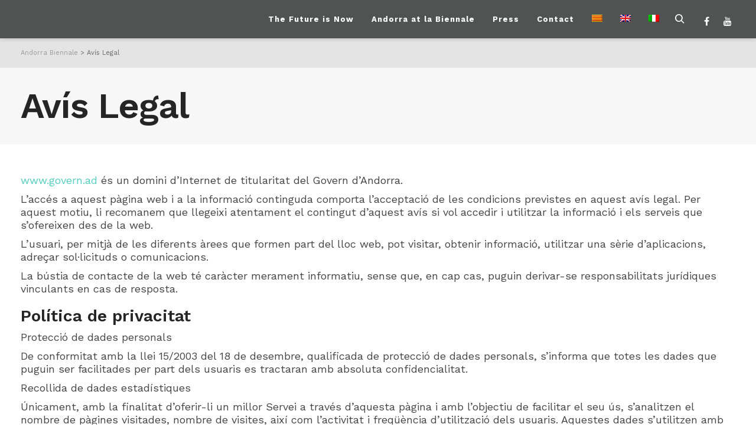

--- FILE ---
content_type: text/html; charset=UTF-8
request_url: https://www.andorrabiennale.ad/en/avis-legal/
body_size: 19151
content:
<!DOCTYPE html>

<!--// OPEN HTML //-->
<html lang="en-US" prefix="og: http://ogp.me/ns#">

	<!--// OPEN HEAD //-->
	<head>
								
		
            <!--// SITE TITLE //-->
            <title>Avís Legal - Andorra Biennale</title>

            <!--// SITE META //-->
            <meta charset="UTF-8"/>
                        	                <meta name="viewport" content="width=device-width, initial-scale=1.0"/>
                                    
            <!--// PINGBACK & FAVICON //-->
            <link rel="pingback" href="https://www.andorrabiennale.ad/xmlrpc.php"/>
                            <link rel="shortcut icon" href="https://www.andorrabiennale.ad/wp-content/uploads/2019/04/biennale-logo-favicon.png" />
                                                
            <script>function spbImageResizer_writeCookie(){the_cookie=document.cookie,the_cookie&&window.devicePixelRatio>=2&&(the_cookie="spb_image_resizer_pixel_ratio="+window.devicePixelRatio+";"+the_cookie,document.cookie=the_cookie)}spbImageResizer_writeCookie();</script>
    <script>
        writeCookie();
        function writeCookie()
        {
            the_cookie = document.cookie;
            if( the_cookie ){
                if( window.devicePixelRatio >= 2 ){
                    the_cookie = "pixel_ratio="+window.devicePixelRatio+";"+the_cookie;
                    document.cookie = the_cookie;
                    //location = '';
                }
            }
        }
    </script>
<link rel="alternate" hreflang="ca" href="https://www.andorrabiennale.ad/avis-legal/" />
<link rel="alternate" hreflang="en" href="https://www.andorrabiennale.ad/en/avis-legal/" />
<link rel="alternate" hreflang="it" href="https://www.andorrabiennale.ad/it/avis-legal/" />

<!-- This site is optimized with the Yoast SEO plugin v10.1 - https://yoast.com/wordpress/plugins/seo/ -->
<link rel="canonical" href="https://www.andorrabiennale.ad/avis-legal/" />
<meta property="og:locale" content="en_US" />
<meta property="og:type" content="article" />
<meta property="og:title" content="Avís Legal - Andorra Biennale" />
<meta property="og:description" content="www.govern.ad és un domini d&#8217;Internet de titularitat del Govern d&#8217;Andorra. L&#8217;accés a aquest pàgina web i a la informació continguda comporta l&#8217;acceptació de les condicions previstes en aquest avís legal. Per aquest motiu, li recomanem que llegeixi atentament el contingut d&#8217;aquest avís si vol accedir i utilitzar la informació i els serveis que s&#8217;ofereixen des de la web. L&#8217;usuari, per mitjà &hellip;" />
<meta property="og:url" content="https://www.andorrabiennale.ad/avis-legal/" />
<meta property="og:site_name" content="Andorra Biennale" />
<meta name="twitter:card" content="summary_large_image" />
<meta name="twitter:description" content="www.govern.ad és un domini d&#8217;Internet de titularitat del Govern d&#8217;Andorra. L&#8217;accés a aquest pàgina web i a la informació continguda comporta l&#8217;acceptació de les condicions previstes en aquest avís legal. Per aquest motiu, li recomanem que llegeixi atentament el contingut d&#8217;aquest avís si vol accedir i utilitzar la informació i els serveis que s&#8217;ofereixen des de la web. L&#8217;usuari, per mitjà [&hellip;]" />
<meta name="twitter:title" content="Avís Legal - Andorra Biennale" />
<!-- / Yoast SEO plugin. -->

<link rel='dns-prefetch' href='//maps.google.com' />
<link rel='dns-prefetch' href='//fonts.googleapis.com' />
<link rel='dns-prefetch' href='//s.w.org' />
<link rel="alternate" type="application/rss+xml" title="Andorra Biennale &raquo; Feed" href="https://www.andorrabiennale.ad/en/feed/" />
<link rel="alternate" type="application/rss+xml" title="Andorra Biennale &raquo; Comments Feed" href="https://www.andorrabiennale.ad/en/comments/feed/" />
		<script type="text/javascript">
			window._wpemojiSettings = {"baseUrl":"https:\/\/s.w.org\/images\/core\/emoji\/11.2.0\/72x72\/","ext":".png","svgUrl":"https:\/\/s.w.org\/images\/core\/emoji\/11.2.0\/svg\/","svgExt":".svg","source":{"concatemoji":"https:\/\/www.andorrabiennale.ad\/wp-includes\/js\/wp-emoji-release.min.js?ver=5.1.21"}};
			!function(e,a,t){var n,r,o,i=a.createElement("canvas"),p=i.getContext&&i.getContext("2d");function s(e,t){var a=String.fromCharCode;p.clearRect(0,0,i.width,i.height),p.fillText(a.apply(this,e),0,0);e=i.toDataURL();return p.clearRect(0,0,i.width,i.height),p.fillText(a.apply(this,t),0,0),e===i.toDataURL()}function c(e){var t=a.createElement("script");t.src=e,t.defer=t.type="text/javascript",a.getElementsByTagName("head")[0].appendChild(t)}for(o=Array("flag","emoji"),t.supports={everything:!0,everythingExceptFlag:!0},r=0;r<o.length;r++)t.supports[o[r]]=function(e){if(!p||!p.fillText)return!1;switch(p.textBaseline="top",p.font="600 32px Arial",e){case"flag":return s([55356,56826,55356,56819],[55356,56826,8203,55356,56819])?!1:!s([55356,57332,56128,56423,56128,56418,56128,56421,56128,56430,56128,56423,56128,56447],[55356,57332,8203,56128,56423,8203,56128,56418,8203,56128,56421,8203,56128,56430,8203,56128,56423,8203,56128,56447]);case"emoji":return!s([55358,56760,9792,65039],[55358,56760,8203,9792,65039])}return!1}(o[r]),t.supports.everything=t.supports.everything&&t.supports[o[r]],"flag"!==o[r]&&(t.supports.everythingExceptFlag=t.supports.everythingExceptFlag&&t.supports[o[r]]);t.supports.everythingExceptFlag=t.supports.everythingExceptFlag&&!t.supports.flag,t.DOMReady=!1,t.readyCallback=function(){t.DOMReady=!0},t.supports.everything||(n=function(){t.readyCallback()},a.addEventListener?(a.addEventListener("DOMContentLoaded",n,!1),e.addEventListener("load",n,!1)):(e.attachEvent("onload",n),a.attachEvent("onreadystatechange",function(){"complete"===a.readyState&&t.readyCallback()})),(n=t.source||{}).concatemoji?c(n.concatemoji):n.wpemoji&&n.twemoji&&(c(n.twemoji),c(n.wpemoji)))}(window,document,window._wpemojiSettings);
		</script>
		<style type="text/css">
img.wp-smiley,
img.emoji {
	display: inline !important;
	border: none !important;
	box-shadow: none !important;
	height: 1em !important;
	width: 1em !important;
	margin: 0 .07em !important;
	vertical-align: -0.1em !important;
	background: none !important;
	padding: 0 !important;
}
</style>
	<link rel='stylesheet' id='wp-block-library-css'  href='https://www.andorrabiennale.ad/wp-includes/css/dist/block-library/style.min.css?ver=5.1.21' type='text/css' media='all' />
<link rel='stylesheet' id='goal-block-css'  href='https://www.andorrabiennale.ad/wp-content/plugins/before-and-after/blocks/goal/style.css?ver=1554124279' type='text/css' media='all' />
<link rel='stylesheet' id='complete-goal-block-css'  href='https://www.andorrabiennale.ad/wp-content/plugins/before-and-after/blocks/complete-goal/style.css?ver=1554124279' type='text/css' media='all' />
<link rel='stylesheet' id='GP_Custom_Forms-css'  href='https://www.andorrabiennale.ad/wp-content/plugins/before-and-after/include/lib/GP_Custom_Forms/assets/css/gp_custom_forms.css?ver=5.1.21' type='text/css' media='all' />
<link rel='stylesheet' id='contact-form-7-css'  href='https://www.andorrabiennale.ad/wp-content/plugins/contact-form-7/includes/css/styles.css?ver=5.1.1' type='text/css' media='all' />
<link rel='stylesheet' id='rs-plugin-settings-css'  href='https://www.andorrabiennale.ad/wp-content/plugins/revslider/public/assets/css/settings.css?ver=5.4.8.1' type='text/css' media='all' />
<style id='rs-plugin-settings-inline-css' type='text/css'>
#rs-demo-id {}
</style>
<link rel='stylesheet' id='spb-frontend-css'  href='https://www.andorrabiennale.ad/wp-content/plugins/swift-framework/includes/page-builder/frontend-assets/css/spb-styles.css' type='text/css' media='all' />
<link rel='stylesheet' id='swift-slider-min-css'  href='https://www.andorrabiennale.ad/wp-content/plugins/swift-framework/includes/swift-slider/assets/css/swift-slider.min.css' type='text/css' media='all' />
<link rel='stylesheet' id='wpml-menu-item-0-css'  href='//www.andorrabiennale.ad/wp-content/plugins/sitepress-multilingual-cms/templates/language-switchers/menu-item/style.css?ver=1' type='text/css' media='all' />
<link rel='stylesheet' id='joyn-parent-style-css'  href='https://www.andorrabiennale.ad/wp-content/themes/joyn/style.css?ver=5.1.21' type='text/css' media='all' />
<link rel='stylesheet' id='bootstrap-css'  href='https://www.andorrabiennale.ad/wp-content/themes/joyn/css/bootstrap.min.css' type='text/css' media='all' />
<link rel='stylesheet' id='ssgizmo-css'  href='https://www.andorrabiennale.ad/wp-content/themes/joyn/css/ss-gizmo.css' type='text/css' media='all' />
<link rel='stylesheet' id='fontawesome-css'  href='https://www.andorrabiennale.ad/wp-content/themes/joyn/css/font-awesome.min.css' type='text/css' media='all' />
<link rel='stylesheet' id='sf-main-css'  href='https://www.andorrabiennale.ad/wp-content/themes/joyn-child/style.css' type='text/css' media='all' />
<link rel='stylesheet' id='sf-responsive-css'  href='https://www.andorrabiennale.ad/wp-content/themes/joyn/css/responsive.css' type='text/css' media='screen' />
<link rel='stylesheet' id='redux-google-fonts-sf_joyn_options-css'  href='https://fonts.googleapis.com/css?family=Lato%3A100%2C300%2C400%2C700%2C900%2C100italic%2C300italic%2C400italic%2C700italic%2C900italic%7CWork+Sans%3A100%2C200%2C300%2C400%2C500%2C600%2C700%2C800%2C900&#038;subset=latin&#038;ver=1554392902' type='text/css' media='all' />
<script type='text/javascript' src='https://www.andorrabiennale.ad/wp-includes/js/jquery/jquery.js?ver=1.12.4'></script>
<script type='text/javascript' src='https://www.andorrabiennale.ad/wp-includes/js/jquery/jquery-migrate.min.js?ver=1.4.1'></script>
<script type='text/javascript' src='https://www.andorrabiennale.ad/wp-content/plugins/revslider/public/assets/js/jquery.themepunch.tools.min.js?ver=5.4.8.1'></script>
<script type='text/javascript' src='https://www.andorrabiennale.ad/wp-content/plugins/revslider/public/assets/js/jquery.themepunch.revolution.min.js?ver=5.4.8.1'></script>
<script type='text/javascript'>
/* <![CDATA[ */
var sfpp_script_vars = {"language":"ca_ES","appId":"[facebook-page href=\"https:\/\/facebook.com\/andorrabiennalartvenecia\" tabs=\"timeline\"]"};
/* ]]> */
</script>
<script type='text/javascript' async="async" src='https://www.andorrabiennale.ad/wp-content/plugins/simple-facebook-twitter-widget/js/simple-facebook-page-root.js?ver=1.6.0'></script>
<script type='text/javascript' src='https://www.andorrabiennale.ad/wp-content/plugins/swift-framework/public/js/lib/jquery.viewports.min.js'></script>
<script type='text/javascript' src='https://www.andorrabiennale.ad/wp-content/plugins/swift-framework/public/js/lib/jquery.smartresize.min.js'></script>
<link rel='https://api.w.org/' href='https://www.andorrabiennale.ad/en/wp-json/' />
<link rel="EditURI" type="application/rsd+xml" title="RSD" href="https://www.andorrabiennale.ad/xmlrpc.php?rsd" />
<link rel="wlwmanifest" type="application/wlwmanifest+xml" href="https://www.andorrabiennale.ad/wp-includes/wlwmanifest.xml" /> 
<meta name="generator" content="WordPress 5.1.21" />
<link rel='shortlink' href='https://www.andorrabiennale.ad/en/?p=15022' />
<link rel="alternate" type="application/json+oembed" href="https://www.andorrabiennale.ad/en/wp-json/oembed/1.0/embed/?url=https%3A%2F%2Fwww.andorrabiennale.ad%2Fen%2Favis-legal%2F" />
<link rel="alternate" type="text/xml+oembed" href="https://www.andorrabiennale.ad/en/wp-json/oembed/1.0/embed/?url=https%3A%2F%2Fwww.andorrabiennale.ad%2Fen%2Favis-legal%2F&#038;format=xml" />
<meta name="generator" content="WPML ver:4.2.4 stt:8,1,27;" />
			<script type="text/javascript">
			var ajaxurl = 'https://www.andorrabiennale.ad/wp-admin/admin-ajax.php';
			</script>
					<style type="text/css">.recentcomments a{display:inline !important;padding:0 !important;margin:0 !important;}</style>
		<!--[if lt IE 9]><script data-cfasync="false" src="https://www.andorrabiennale.ad/wp-content/themes/joyn/js/respond.js"></script><script data-cfasync="false" src="https://www.andorrabiennale.ad/wp-content/themes/joyn/js/html5shiv.js"></script><script data-cfasync="false" src="https://www.andorrabiennale.ad/wp-content/themes/joyn/js/excanvas.compiled.js"></script><![endif]--><style type="text/css">
@media only screen and (min-width: 1270px) {
					.layout-boxed #container {
						width: 1270px;
					}
					.container {
						width: 1240px;
					}
					nav ul.menu > li.menu-item.sf-mega-menu-fw > ul.sub-menu {
						width: 1210px!important;
					}
					#header .is-sticky .sticky-header, #header-section.header-5 #header {
						max-width: 1210px!important;
					}
					.boxed-layout #header-section.header-3 #header .is-sticky .sticky-header, .boxed-layout #header-section.header-4 #header .is-sticky .sticky-header, .boxed-layout #header-section.header-5 #header .is-sticky .sticky-header {
						max-width: 1210px;
					}
					body.layout-boxed .is-sticky #header {
					    max-width: 1210!important;
					}
				}::selection, ::-moz-selection {background-color: #575756; color: #fff;}.accent-bg, .funded-bar .bar {background-color:#575756;}.accent {color:#575756;}.recent-post figure, span.highlighted, span.dropcap4, .loved-item:hover .loved-count, .flickr-widget li, .portfolio-grid li, .wpcf7 input.wpcf7-submit[type="submit"], .woocommerce-page nav.woocommerce-pagination ul li span.current, .woocommerce nav.woocommerce-pagination ul li span.current, figcaption .product-added, .woocommerce .wc-new-badge, .yith-wcwl-wishlistexistsbrowse a, .yith-wcwl-wishlistaddedbrowse a, .woocommerce .widget_layered_nav ul li.chosen > *, .woocommerce .widget_layered_nav_filters ul li a, .sticky-post-icon, .fw-video-close:hover {background-color: #575756!important; color: #ffffff;}a:hover, #sidebar a:hover, .pagination-wrap a:hover, .carousel-nav a:hover, .portfolio-pagination div:hover > i, #footer a:hover, .beam-me-up a:hover span, .portfolio-item .portfolio-item-permalink, .read-more-link, .blog-item .read-more, .blog-item-details a:hover, .author-link, #reply-title small a, span.dropcap2, .spb_divider.go_to_top a, .love-it-wrapper .loved, .comments-likes .loved span.love-count, .item-link:hover, #header-translation p a, #breadcrumbs a:hover, .ui-widget-content a:hover, .yith-wcwl-add-button a:hover, #product-img-slider li a.zoom:hover, .woocommerce .star-rating span, .article-body-wrap .share-links a:hover, ul.member-contact li a:hover, .price ins, .bag-product a.remove:hover, .bag-product-title a:hover, #back-to-top:hover,  ul.member-contact li a:hover, .fw-video-link-image:hover i, .ajax-search-results .all-results:hover, .search-result h5 a:hover .ui-state-default a:hover, .fw-video-link-icon:hover {color: #575756;}.carousel-wrap > a:hover, #mobile-menu ul li:hover > a {color: #575756!important;}.read-more i:before, .read-more em:before {color: #575756;}textarea:focus, input:focus, input[type="text"]:focus, input[type="email"]:focus, textarea:focus, .bypostauthor .comment-wrap .comment-avatar,.search-form input:focus, .wpcf7 input:focus, .wpcf7 textarea:focus, .ginput_container input:focus, .ginput_container textarea:focus, .mymail-form input:focus, .mymail-form textarea:focus, input[type="tel"]:focus, input[type="number"]:focus {border-color: #575756!important;}nav .menu ul li:first-child:after,.navigation a:hover > .nav-text, .returning-customer a:hover {border-bottom-color: #575756;}nav .menu ul ul li:first-child:after {border-right-color: #575756;}.spb_impact_text .spb_call_text {border-left-color: #575756;}.spb_impact_text .spb_button span {color: #fff;}.woocommerce .free-badge {background-color: #f6f6f6; color: #000000;}a[rel="tooltip"], ul.member-contact li a, a.text-link, .tags-wrap .tags a, .logged-in-as a, .comment-meta-actions .edit-link, .comment-meta-actions .comment-reply, .read-more {border-color: #52cebe;}.super-search-go {border-color: #575756!important;}.super-search-go:hover {background: #575756!important;border-color: #575756!important;}.owl-pagination .owl-page span {background-color: #e4e4e4;}.owl-pagination .owl-page::after {background-color: #575756;}.owl-pagination .owl-page:hover span, .owl-pagination .owl-page.active a {background-color: #f6f6f6;}body.header-below-slider .home-slider-wrap #slider-continue:hover {border-color: #575756;}body.header-below-slider .home-slider-wrap #slider-continue:hover i {color: #575756;}#one-page-nav li a:hover > i {background: #575756;}#one-page-nav li.selected a:hover > i {border-color: #575756;}#one-page-nav li .hover-caption {background: #575756; color: #ffffff;}#one-page-nav li .hover-caption:after {border-left-color: #575756;}#sf-home-preloader, #site-loading {background-color: #ffffff;}.loading-bar-transition .pace .pace-progress {background-color: #575756;}.spinner .circle-bar, .circle-bar .spinner > div {border-left-color:#e4e4e4;border-bottom-color:#e4e4e4;border-right-color:#575756;border-top-color:#575756;}.orbit-bars .spinner > div:before {border-top-color:#575756;border-bottom-color:#575756;}.orbit-bars .spinner > div:after {background-color: #e4e4e4;}body, .layout-fullwidth #container {background-color: #ffffff;}#main-container, .tm-toggle-button-wrap a {background-color: #ffffff;}a, .ui-widget-content a, #respond .form-submit input[type="submit"] {color: #52cebe;}a:hover {color: #52cebe;}.pagination-wrap li a:hover, ul.bar-styling li:not(.selected) > a:hover, ul.bar-styling li > .comments-likes:hover, ul.page-numbers li > a:hover, ul.page-numbers li > span.current {color: #ffffff!important;background: #575756;border-color: #575756;}ul.bar-styling li > .comments-likes:hover * {color: #ffffff!important;}.pagination-wrap li a, .pagination-wrap li span, .pagination-wrap li span.expand, ul.bar-styling li > a, ul.bar-styling li > div, ul.page-numbers li > a, ul.page-numbers li > span, .curved-bar-styling, ul.bar-styling li > form input, .spb_directory_filter_below {border-color: #e4e4e4;}ul.bar-styling li > a, ul.bar-styling li > span, ul.bar-styling li > div, ul.bar-styling li > form input {background-color: #ffffff;}input[type="text"], input[type="email"], input[type="password"], textarea, select, .wpcf7 input[type="text"], .wpcf7 input[type="email"], .wpcf7 textarea, .wpcf7 select, .ginput_container input[type="text"], .ginput_container input[type="email"], .ginput_container textarea, .ginput_container select, .mymail-form input[type="text"], .mymail-form input[type="email"], .mymail-form textarea, .mymail-form select, input[type="date"], input[type="tel"], input.input-text, input[type="number"] {border-color: #e4e4e4;background-color: #ffffff;color:#222222;}input[type="submit"], button[type="submit"], input[type="file"], select {border-color: #e4e4e4;}input[type="submit"]:hover, button[type="submit"]:hover, .wpcf7 input.wpcf7-submit[type="submit"]:hover, .gform_wrapper input[type="submit"]:hover, .mymail-form input[type="submit"]:hover {background: #f6f6f6!important;border-color: #000000!important; color: #000000!important;}.modal-header {background: #f7f7f7;}.recent-post .post-details, .portfolio-item h5.portfolio-subtitle, .search-item-content time, .search-item-content span, .portfolio-details-wrap .date {color: #999999;}ul.bar-styling li.facebook > a:hover {color: #fff!important;background: #3b5998;border-color: #3b5998;}ul.bar-styling li.twitter > a:hover {color: #fff!important;background: #4099FF;border-color: #4099FF;}ul.bar-styling li.google-plus > a:hover {color: #fff!important;background: #d34836;border-color: #d34836;}ul.bar-styling li.pinterest > a:hover {color: #fff!important;background: #cb2027;border-color: #cb2027;}#top-bar {background: #515353;}#top-bar .tb-text {color: #ffffff;}#top-bar .tb-text > a, #top-bar nav .menu > li > a {color: #ffffff;}#top-bar .menu li {border-left-color: #f7f7f7; border-right-color: #f7f7f7;}#top-bar .menu > li > a, #top-bar .menu > li.parent:after {color: #ffffff;}#top-bar .menu > li > a:hover, #top-bar a:hover {color: #ffffff;}.header-wrap, .header-standard-overlay #header, .vertical-header .header-wrap #header-section, #header-section .is-sticky #header.sticky-header {background-color:#515353;}.header-left, .header-right, .vertical-menu-bottom .copyright {color: #ffffff;}.header-left a, .header-right a, .vertical-menu-bottom .copyright a, #header .header-left ul.menu > li > a.header-search-link-alt, #header .header-right ul.menu > li > a.header-search-link-alt {color: #ffffff;}.header-left a:hover, .header-right a:hover, .vertical-menu-bottom .copyright a:hover {color: #52cebe;}#header .header-left ul.menu > li:hover > a.header-search-link-alt, #header .header-right ul.menu > li:hover > a.header-search-link-alt {color: #52cebe!important;}#header-search a:hover, .super-search-close:hover {color: #575756;}.sf-super-search {background-color: #f6f6f6;}.sf-super-search .search-options .ss-dropdown > span, .sf-super-search .search-options input {color: #575756; border-bottom-color: #575756;}.sf-super-search .search-options .ss-dropdown ul li .fa-check {color: #575756;}.sf-super-search-go:hover, .sf-super-search-close:hover { background-color: #575756; border-color: #575756; color: #ffffff;}#header-languages .current-language {color: #ffffff;}#header-section #main-nav {border-top-color: #252525;}.ajax-search-wrap {background-color:#515353}.ajax-search-wrap, .ajax-search-results, .search-result-pt .search-result, .vertical-header .ajax-search-results {border-color: #252525;}.page-content {border-bottom-color: #e4e4e4;}.ajax-search-wrap input[type="text"], .search-result-pt h6, .no-search-results h6, .search-result h5 a, .no-search-results p {color: #ffffff;}.search-item-content time {color: #252525;}#mobile-top-text, #mobile-header {background-color: #515353;border-bottom-color:#515353;}#mobile-top-text, #mobile-logo h1 {color: #ffffff;}#mobile-top-text a, #mobile-header a {color: #ffffff;}#mobile-header a.mobile-menu-link span.menu-bars, #mobile-header a.mobile-menu-link span.menu-bars:before, #mobile-header a.mobile-menu-link span.menu-bars:after {background-color: #ffffff;}#mobile-menu-wrap, #mobile-cart-wrap {background-color: #222222;color: #e4e4e4;}.mobile-search-form input[type="text"] {color: #e4e4e4;border-bottom-color: #444;}#mobile-menu-wrap a, #mobile-cart-wrap a:not(.sf-button) {color: #fff;}#mobile-menu-wrap a:hover, #mobile-cart-wrap a:not(.sf-button):hover {color: #52cebe;}#mobile-cart-wrap .shopping-bag-item > a.cart-contents, #mobile-cart-wrap .bag-product, #mobile-cart-wrap .bag-empty {border-bottom-color: #444;}#mobile-menu ul li, .mobile-cart-menu li, .mobile-cart-menu .bag-header, .mobile-cart-menu .bag-product, .mobile-cart-menu .bag-empty {border-color: #444;}a.mobile-menu-link span, a.mobile-menu-link span:before, a.mobile-menu-link span:after {background: #fff;}a.mobile-menu-link:hover span, a.mobile-menu-link:hover span:before, a.mobile-menu-link:hover span:after {background: #52cebe;}.full-center #main-navigation ul.menu > li > a, .full-center .header-right ul.menu > li > a, .full-center nav.float-alt-menu ul.menu > li > a, .full-center .header-right div.text, .full-center #header .aux-item ul.social-icons li {height:65px;line-height:65px;}.full-center #header, .full-center .float-menu {height:65px;}.full-center nav li.menu-item.sf-mega-menu > ul.sub-menu, .full-center .ajax-search-wrap {top:65px!important;}.browser-ff #logo a {height:65px;}.full-center #logo {max-height:65px;}#logo.has-img, .header-left, .header-right {height:5px;}#mobile-logo {max-height:5px;}.full-center #logo.has-img a > img {max-height: 5px;}.header-left, .header-right {line-height:5px;}#logo.has-img a > img {padding: 30px 0;}#logo.has-img a {height:65px;}#logo.has-img a > img {padding:0;}.full-center.resized-header #main-navigation ul.menu > li > a, .full-center.resized-header .header-right ul.menu > li > a, .full-center.resized-header nav.float-alt-menu ul.menu > li > a, .full-center.resized-header .header-right div.text, .full-center.resized-header #header .aux-item ul.social-icons li {height:35px;line-height:35px;}.full-center.resized-header #logo, .full-center.resized-header #logo.no-img a {height:35px;}.full-center.resized-header #header, .full-center.resized-header .float-menu {height:35px;}.full-center.resized-header nav li.menu-item.sf-mega-menu > ul.sub-menu, .full-center.resized-header nav li.menu-item.sf-mega-menu-alt > ul.sub-menu, .full-center.resized-header nav li.menu-item > ul.sub-menu, .full-center.resized-header .ajax-search-wrap {top:35px!important;}.browser-ff .resized-header #logo a {height:35px;}.resized-header #logo.has-img a {height:35px;}.full-center.resized-header nav.float-alt-menu ul.menu > li > ul.sub-menu {top:35px!important;}#main-nav, .header-wrap[class*="page-header-naked"] #header-section .is-sticky #main-nav, #header-section .is-sticky .sticky-header, #header-section.header-5 #header, .header-wrap[class*="page-header-naked"] #header .is-sticky .sticky-header, .header-wrap[class*="page-header-naked"] #header-section.header-5 #header .is-sticky .sticky-header {background-color: #515353;}#main-nav {border-color: #252525;border-top-style: solid;}.show-menu {background-color: #f6f6f6;color: #000000;}nav .menu > li:before {background: #07c1b6;}nav .menu .sub-menu .parent > a:after {border-left-color: #07c1b6;}nav .menu ul.sub-menu {background-color: #191919;}nav .menu ul.sub-menu li {border-top-color: #252525;border-top-style: solid;}li.menu-item.sf-mega-menu > ul.sub-menu > li {border-top-color: #252525;border-top-style: solid;}li.menu-item.sf-mega-menu > ul.sub-menu > li {border-left-color: #252525;border-left-style: solid;}nav .menu > li.menu-item > a, nav.std-menu .menu > li > a {color: #ffffff;}#main-nav ul.menu > li, #main-nav ul.menu > li:first-child, #main-nav ul.menu > li:first-child, .full-center nav#main-navigation ul.menu > li, .full-center nav#main-navigation ul.menu > li:first-child, .full-center #header nav.float-alt-menu ul.menu > li {border-color: #252525;}nav ul.menu > li.menu-item.sf-menu-item-btn > a {border-color: #ffffff;background-color: #ffffff;color: #52cebe;}nav ul.menu > li.menu-item.sf-menu-item-btn:hover > a {border-color: #575756; background-color: #575756; color: #ffffff!important;}#main-navigation ul.menu > li:hover > a {box-shadow: 0 5px 0 rgba(82,206,190, 0.7) inset;}#main-nav ul.menu > li, .full-center nav#main-navigation ul.menu > li, .full-center nav.float-alt-menu ul.menu > li, .full-center #header nav.float-alt-menu ul.menu > li {border-width: 0!important;}.full-center nav#main-navigation ul.menu > li:first-child {border-width: 0;margin-left: -15px;}#main-nav .menu-right {right: -5px;}nav .menu > li.menu-item:hover > a, nav.std-menu .menu > li:hover > a {color: #52cebe!important;}nav .menu > li.current-menu-ancestor > a, nav .menu > li.current-menu-item > a, nav .menu > li.current-scroll-item > a, #mobile-menu .menu ul li.current-menu-item > a {color: #ffffff!important;box-shadow: 0 5px 0 #ffffff inset;}.shopping-bag-item a > span.num-items {background-color: #ffffff;}.shopping-bag-item a > span.num-items:after {border-color: #ffffff;}.shopping-bag-item:hover a > span.num-items {background-color: #52cebe!important; color: #515353!important;}.shopping-bag-item:hover a > span.num-items:after {border-color: #52cebe!important;}.page-header-naked-light .sticky-wrapper:not(.is-sticky) .shopping-bag-item:hover a > span.num-items, .page-header-naked-dark .sticky-wrapper:not(.is-sticky) .shopping-bag-item:hover a > span.num-items {background-color: #52cebe; color: #515353}.page-header-naked-light .sticky-wrapper:not(.is-sticky) .shopping-bag-item:hover a > span.num-items:after, .page-header-naked-dark .sticky-wrapper:not(.is-sticky) .shopping-bag-item:hover a > span.num-items:after {border-color: #52cebe;}.page-header-naked-light .sticky-wrapper.is-sticky .shopping-bag-item a > span.num-items, .page-header-naked-dark .shopping-bag-item a > span.num-items {background-color: #ffffff; color: #515353}.page-header-naked-light .sticky-wrapper.is-sticky .shopping-bag-item a > span.num-items:after, .page-header-naked-dark .shopping-bag-item a > span.num-items:after {border-color: #ffffff;}nav .menu ul.sub-menu li.menu-item > a, nav .menu ul.sub-menu li > span, nav.std-menu ul.sub-menu {color: #cccccc;}nav .menu ul.sub-menu li.menu-item:hover > a {color: #52cebe!important;}nav .menu li.parent > a:after, nav .menu li.parent > a:after:hover {color: #aaa;}nav .menu ul.sub-menu li.current-menu-ancestor > a, nav .menu ul.sub-menu li.current-menu-item > a {color: #ffffff!important;}#main-nav .header-right ul.menu > li, .wishlist-item {border-left-color: #252525;}.bag-header, .bag-product, .bag-empty, .wishlist-empty {border-color: #252525;}.bag-buttons a.checkout-button, .bag-buttons a.create-account-button, .woocommerce input.button.alt, .woocommerce .alt-button, .woocommerce button.button.alt {background: #575756; color: #ffffff;}.woocommerce .button.update-cart-button:hover {background: #575756; color: #ffffff;}.woocommerce input.button.alt:hover, .woocommerce .alt-button:hover, .woocommerce button.button.alt:hover {background: #575756; color: #ffffff;}.shopping-bag:before, nav .menu ul.sub-menu li:first-child:before {border-bottom-color: #07c1b6;}a.overlay-menu-link span, a.overlay-menu-link span:before, a.overlay-menu-link span:after {background: #ffffff;}a.overlay-menu-link:hover span, a.overlay-menu-link:hover span:before, a.overlay-menu-link:hover span:after {background: #52cebe;}.overlay-menu-open #logo h1, .overlay-menu-open .header-left, .overlay-menu-open .header-right, .overlay-menu-open .header-left a, .overlay-menu-open .header-right a {color: #252525!important;}#overlay-menu nav ul li a, .overlay-menu-open a.overlay-menu-link {color: #252525;}#overlay-menu {background-color: #f7f7f7;}#overlay-menu, #fullscreen-search, #fullscreen-supersearch {background-color: rgba(247,247,247, 0.95);}#overlay-menu nav li:hover > a {color: #52cebe!important;}#fullscreen-supersearch .sf-super-search {color: #252525!important;}#fullscreen-supersearch .sf-super-search .search-options .ss-dropdown > span, #fullscreen-supersearch .sf-super-search .search-options input {color: #252525!important;}#fullscreen-supersearch .sf-super-search .search-options .ss-dropdown > span:hover, #fullscreen-supersearch .sf-super-search .search-options input:hover {color: #52cebe!important;}#fullscreen-supersearch .sf-super-search .search-go a.sf-button {background-color: #575756!important;}#fullscreen-supersearch .sf-super-search .search-go a.sf-button:hover {background-color: #f6f6f6!important;border-color: #f6f6f6!important;color: #000000!important;}#fullscreen-search .fs-overlay-close, #fullscreen-search .search-wrap .title, .fs-search-bar, .fs-search-bar input#fs-search-input, #fullscreen-search .search-result-pt h3 {color: #252525;}#fullscreen-search .container1 > div, #fullscreen-search .container2 > div, #fullscreen-search .container3 > div {background-color: #252525;}.fs-aux-open nav.std-menu .menu > li > a {color:#252525!important;}.fs-aux-open nav.std-menu .menu > li > a:hover {color: #52cebe!important;}.fs-aux-open #header-section .shopping-bag-item a > span.num-items {background-color:#252525;color: #f7f7f7;}.fs-aux-open #header-section .shopping-bag-item a > span.num-items:after {border-color:#252525;}.fs-aux-open #header-section a.overlay-menu-link span, .fs-aux-open #header-section a.overlay-menu-link span:before, .fs-aux-open #header-section a.overlay-menu-link span:after {background-color:#252525;}.contact-menu-link.slide-open {color: #52cebe;}#base-promo, .sf-promo-bar {background-color: #e4e4e4;}#base-promo > p, #base-promo.footer-promo-text > a, #base-promo.footer-promo-arrow > a, .sf-promo-bar > p, .sf-promo-bar.promo-text > a, .sf-promo-bar.promo-arrow > a {color: #222;}#base-promo.footer-promo-arrow:hover, #base-promo.footer-promo-text:hover, .sf-promo-bar.promo-arrow:hover, .sf-promo-bar.promo-text:hover {background-color: #575756!important;color: #ffffff!important;}#base-promo.footer-promo-arrow:hover > *, #base-promo.footer-promo-text:hover > *, .sf-promo-bar.promo-arrow:hover > *, .sf-promo-bar.promo-text:hover > * {color: #ffffff!important;}#breadcrumbs {background-color:#e4e4e4;color:#666666;}#breadcrumbs a, #breadcrumb i {color:#999999;}.page-heading {background-color: #f7f7f7;}.page-heading h1, .page-heading h3 {color: #252525;}.page-heading .heading-text, .fancy-heading .heading-text {text-align: left;}body {color: #444444;}h1, h1 a {color: #252525;}h2, h2 a {color: #252525;}h3, h3 a {color: #252525;}h4, h4 a, .carousel-wrap > a {color: #252525;}h5, h5 a {color: #252525;}h6, h6 a {color: #252525;}figure.animated-overlay figcaption {background-color: #252525;}figure.animated-overlay figcaption {background-color: rgba(37,37,37, 0.95);}figure.animated-overlay figcaption * {color: #ffffff;}figcaption .thumb-info .name-divide {background-color: #ffffff;}.bold-design figure.animated-overlay figcaption:before {background-color: #252525;color: #ffffff;}.article-divider {background: #e4e4e4;}.post-pagination-wrap {background-color:#444;}.post-pagination-wrap .next-article > *, .post-pagination-wrap .next-article a, .post-pagination-wrap .prev-article > *, .post-pagination-wrap .prev-article a {color:#fff;}.post-pagination-wrap .next-article a:hover, .post-pagination-wrap .prev-article a:hover {color: #575756;}.article-extras {background-color:#f7f7f7;}.review-bar {background-color:#f7f7f7;}.review-bar .bar, .review-overview-wrap .overview-circle {background-color:#2e2e36;color:#fff;}.posts-type-bright .recent-post .post-item-details {border-top-color:#e4e4e4;}table {border-bottom-color: #e4e4e4;}table td {border-top-color: #e4e4e4;}.read-more-button, #comments-list li .comment-wrap {border-color: #e4e4e4;}.read-more-button:hover {color: #575756;border-color: #575756;}.testimonials.carousel-items li .testimonial-text {background-color: #f7f7f7;}.widget ul li, .widget.widget_lip_most_loved_widget li {border-color: #e4e4e4;}.widget.widget_lip_most_loved_widget li {background: #ffffff; border-color: #e4e4e4;}.widget_lip_most_loved_widget .loved-item > span {color: #999999;}.widget .wp-tag-cloud li a {background: #f7f7f7; border-color: #e4e4e4;}.widget .tagcloud a:hover, .widget ul.wp-tag-cloud li:hover > a {background-color: #575756; color: #ffffff;}.loved-item .loved-count > i {color: #444444;background: #e4e4e4;}.subscribers-list li > a.social-circle {color: #000000;background: #f6f6f6;}.subscribers-list li:hover > a.social-circle {color: #fbfbfb;background: #575756;}.sidebar .widget_categories ul > li a, .sidebar .widget_archive ul > li a, .sidebar .widget_nav_menu ul > li a, .sidebar .widget_meta ul > li a, .sidebar .widget_recent_entries ul > li, .widget_product_categories ul > li a, .widget_layered_nav ul > li a, .widget_display_replies ul > li a, .widget_display_forums ul > li a, .widget_display_topics ul > li a {color: #52cebe;}.sidebar .widget_categories ul > li a:hover, .sidebar .widget_archive ul > li a:hover, .sidebar .widget_nav_menu ul > li a:hover, .widget_nav_menu ul > li.current-menu-item a, .sidebar .widget_meta ul > li a:hover, .sidebar .widget_recent_entries ul > li a:hover, .widget_product_categories ul > li a:hover, .widget_layered_nav ul > li a:hover, .widget_edd_categories_tags_widget ul li a:hover, .widget_display_replies ul li, .widget_display_forums ul > li a:hover, .widget_display_topics ul > li a:hover {color: #52cebe;}#calendar_wrap caption {border-bottom-color: #f6f6f6;}.sidebar .widget_calendar tbody tr > td a {color: #000000;background-color: #f6f6f6;}.sidebar .widget_calendar tbody tr > td a:hover {background-color: #575756;}.sidebar .widget_calendar tfoot a {color: #f6f6f6;}.sidebar .widget_calendar tfoot a:hover {color: #575756;}.widget_calendar #calendar_wrap, .widget_calendar th, .widget_calendar tbody tr > td, .widget_calendar tbody tr > td.pad {border-color: #e4e4e4;}.widget_sf_infocus_widget .infocus-item h5 a {color: #f6f6f6;}.widget_sf_infocus_widget .infocus-item h5 a:hover {color: #575756;}.sidebar .widget hr {border-color: #e4e4e4;}.widget ul.flickr_images li a:after, .portfolio-grid li a:after {color: #ffffff;}.fw-row .spb_portfolio_widget .title-wrap {border-bottom-color: #e4e4e4;}.portfolio-item {border-bottom-color: #e4e4e4;}.masonry-items .portfolio-item-details {background: #f7f7f7;}.masonry-items .blog-item .blog-details-wrap:before {background-color: #f7f7f7;}.masonry-items .portfolio-item figure {border-color: #e4e4e4;}.portfolio-details-wrap span span {color: #666;}.share-links > a:hover {color: #575756;}.portfolio-item.masonry-item .portfolio-item-details {background: #ffffff;}#infscr-loading .spinner > div {background: #e4e4e4;}.blog-aux-options li.selected a {background: #575756;border-color: #575756;color: #ffffff;}.blog-filter-wrap .aux-list li:hover {border-bottom-color: transparent;}.blog-filter-wrap .aux-list li:hover a {color: #ffffff;background: #575756;}.mini-blog-item-wrap, .mini-items .mini-alt-wrap, .mini-items .mini-alt-wrap .quote-excerpt, .mini-items .mini-alt-wrap .link-excerpt, .masonry-items .blog-item .quote-excerpt, .masonry-items .blog-item .link-excerpt, .timeline-items .standard-post-content .quote-excerpt, .timeline-items .standard-post-content .link-excerpt, .post-info, .author-info-wrap, .body-text .link-pages, .page-content .link-pages, .posts-type-list .recent-post, .standard-items .blog-item .standard-post-content {border-color: #e4e4e4;}.standard-post-date, .timeline {background: #e4e4e4;}.timeline-items .standard-post-content {background: #ffffff;}.timeline-items .format-quote .standard-post-content:before, .timeline-items .standard-post-content.no-thumb:before {border-left-color: #f7f7f7;}.search-item-img .img-holder {background: #f7f7f7;border-color:#e4e4e4;}.masonry-items .blog-item .masonry-item-wrap {background: #f7f7f7;}.mini-items .blog-item-details, .share-links, .single-portfolio .share-links, .single .pagination-wrap, ul.post-filter-tabs li a {border-color: #e4e4e4;}.related-item figure {background-color: #f6f6f6; color: #000000}.required {color: #ee3c59;}.post-item-details .comments-likes a i, .post-item-details .comments-likes a span {color: #444444;}.posts-type-list .recent-post:hover h4 {color: #52cebe}.blog-grid-items .blog-item .grid-left:after {border-left-color: #ffffff;}.blog-grid-items .blog-item .grid-right:after {border-right-color: #ffffff;}.blog-item .tweet-icon, .blog-item .post-icon, .blog-item .inst-icon {color: #ffffff!important;}.posts-type-bold .recent-post .details-wrap, .masonry-items .blog-item .details-wrap, .blog-grid-items .blog-item > div {background: #ffffff;color: #252525;}.blog-grid-items .blog-item h2, .blog-grid-items .blog-item h6, .blog-grid-items .blog-item data, .blog-grid-items .blog-item .author span, .blog-grid-items .blog-item .tweet-text a, .masonry-items .blog-item h2, .masonry-items .blog-item h6 {color: #252525;}.posts-type-bold a, .masonry-items .blog-item a {color: #52cebe;}.posts-type-bold .recent-post .details-wrap:before, .masonry-items .blog-item .details-wrap:before, .posts-type-bold .recent-post.has-thumb .details-wrap:before {border-bottom-color: #ffffff;}.posts-type-bold .recent-post.has-thumb:hover .details-wrap, .posts-type-bold .recent-post.no-thumb:hover .details-wrap, .bold-items .blog-item:hover, .masonry-items .blog-item:hover .details-wrap, .blog-grid-items .blog-item:hover > div, .instagram-item .inst-overlay {background: #52cebe;}.blog-grid-items .instagram-item:hover .inst-overlay {background: rgba(82,206,190, 0.95);}.posts-type-bold .recent-post:hover .details-wrap:before, .masonry-items .blog-item:hover .details-wrap:before {border-bottom-color: #52cebe;}.posts-type-bold .recent-post:hover .details-wrap *, .bold-items .blog-item:hover *, .masonry-items .blog-item:hover .details-wrap, .masonry-items .blog-item:hover .details-wrap a, .masonry-items .blog-item:hover h2, .masonry-items .blog-item:hover h6, .masonry-items .blog-item:hover .details-wrap .quote-excerpt *, .blog-grid-items .blog-item:hover *, .instagram-item .inst-overlay data {color: #ffffff;}.blog-grid-items .blog-item:hover .grid-right:after {border-right-color:#52cebe;}.blog-grid-items .blog-item:hover .grid-left:after {border-left-color:#52cebe;}.blog-grid-items .blog-item:hover h2, .blog-grid-items .blog-item:hover h6, .blog-grid-items .blog-item:hover data, .blog-grid-items .blog-item:hover .author span, .blog-grid-items .blog-item:hover .tweet-text a {color: #ffffff;}.sf-button.accent {color: #ffffff; background-color: #575756;border-color: #575756;}.sf-button.sf-icon-reveal.accent {color: #ffffff!important; background-color: #575756!important;}a.sf-button.stroke-to-fill {color: #52cebe;}.sf-button.accent.bordered .sf-button-border {border-color: #575756;}a.sf-button.bordered:before, a.sf-button.bordered:after {border-color: #575756;}a.sf-button.bordered.accent:before, a.sf-button.bordered.accent:after {border-color: #f6f6f6;}a.sf-button.bordered.accent {color: #575756;}a.sf-button.bordered:hover {border-color: #575756;color: #575756;}a.sf-button.bordered.accent:hover {border-color: #f6f6f6;color: #f6f6f6;}a.sf-button.rotate-3d span.text:before {color: #ffffff; background-color: #575756;}.sf-button.accent:hover {background-color: #f6f6f6;border-color: #f6f6f6;color: #000000;}a.sf-button, a.sf-button:hover, #footer a.sf-button:hover {background-image: none;color: #fff;}a.sf-button.gold, a.sf-button.gold:hover, a.sf-button.lightgrey, a.sf-button.lightgrey:hover, a.sf-button.white:hover {color: #222!important;}a.sf-button.transparent-dark {color: #444444!important;}a.sf-button.transparent-light:hover, a.sf-button.transparent-dark:hover {color: #575756!important;}.sf-icon {color: #52cebe;}.sf-icon-cont, .sf-icon-cont:hover, .sf-hover .sf-icon-cont, .sf-icon-box[class*="icon-box-boxed-"] .sf-icon-cont, .sf-hover .sf-icon-box-hr {background-color: #ffffff;}.sf-hover .sf-icon-cont, .sf-hover .sf-icon-box-hr {background-color: #52cebe!important;}.sf-hover .sf-icon-cont .sf-icon {color: #ffffff!important;}.sf-icon-box[class*="sf-icon-box-boxed-"] .sf-icon-cont:after {border-top-color: #ffffff;border-left-color: #ffffff;}.sf-hover .sf-icon-cont .sf-icon, .sf-icon-box.sf-icon-box-boxed-one .sf-icon, .sf-icon-box.sf-icon-box-boxed-three .sf-icon {color: #ffffff;}.sf-icon-box-animated .front {background: #f7f7f7; border-color: #e4e4e4;}.sf-icon-box-animated .front h3 {color: #444444;}.sf-icon-box-animated .back {background: #575756; border-color: #575756;}.sf-icon-box-animated .back, .sf-icon-box-animated .back h3 {color: #ffffff;}.client-item figure, .borderframe img {border-color: #e4e4e4;}span.dropcap3 {background: #000;color: #fff;}span.dropcap4 {color: #fff;}.spb_divider, .spb_divider.go_to_top_icon1, .spb_divider.go_to_top_icon2, .testimonials > li, .tm-toggle-button-wrap, .tm-toggle-button-wrap a, .portfolio-details-wrap, .spb_divider.go_to_top a, .widget_search form input {border-color: #e4e4e4;}.spb_divider.go_to_top_icon1 a, .spb_divider.go_to_top_icon2 a {background: #ffffff;}.divider-wrap h3.divider-heading:before, .divider-wrap h3.divider-heading:after {background: #e4e4e4;}.spb_tabs .ui-tabs .ui-tabs-panel, .spb_content_element .ui-tabs .ui-tabs-nav, .ui-tabs .ui-tabs-nav li {border-color: #e4e4e4;}.spb_tabs .ui-tabs .ui-tabs-panel, .ui-tabs .ui-tabs-nav li.ui-tabs-active a {background: #ffffff!important;}.tabs-type-dynamic .nav-tabs li.active a, .tabs-type-dynamic .nav-tabs li a:hover {background:#575756;border-color:#575756!important;color: #575756;}.spb_tour .nav-tabs li.active a {color: #575756;}.spb_tabs .nav-tabs li a {border-color: #575756!important;}.spb_tabs .nav-tabs li:hover a {color: #575756!important;}.spb_tabs .nav-tabs li.active a {background: #575756;color: #ffffff!important;}.spb_accordion_section > h4:hover .ui-icon:before {border-color: #575756;}.spb_tour .ui-tabs .ui-tabs-nav li a {border-color: #e4e4e4!important;}.spb_tour.span3 .ui-tabs .ui-tabs-nav li {border-color: #e4e4e4!important;}.toggle-wrap .spb_toggle, .spb_toggle_content {border-color: #e4e4e4;}.toggle-wrap .spb_toggle:hover {color: #575756;}.ui-accordion h4.ui-accordion-header .ui-icon {color: #444444;}.ui-accordion h4.ui-accordion-header.ui-state-active:hover a, .ui-accordion h4.ui-accordion-header:hover .ui-icon {color: #575756;}blockquote.pullquote {border-color: #575756;}.borderframe img {border-color: #eeeeee;}.spb_box_content.whitestroke {background-color: #fff;border-color: #e4e4e4;}ul.member-contact li a:hover {color: #52cebe;}.testimonials.carousel-items li .testimonial-text {border-color: #e4e4e4;}.testimonials.carousel-items li .testimonial-text:after {border-left-color: #e4e4e4;border-top-color: #e4e4e4;}.horizontal-break {background-color: #e4e4e4;}.horizontal-break.bold {background-color: #444444;}.progress .bar {background-color: #575756;}.progress.standard .bar {background: #575756;}.progress-bar-wrap .progress-value {color: #575756;}.share-button {background-color: #52cebe!important; color: #ffffff!important;}.mejs-controls .mejs-time-rail .mejs-time-current {background: #575756!important;}.mejs-controls .mejs-time-rail .mejs-time-loaded {background: #ffffff!important;}.pt-banner h6 {color: #ffffff;}.pinmarker-container a.pin-button:hover {background: #575756; color: #ffffff;}.directory-item-details .item-meta {color: #999999;}.spb_row_container .spb_tweets_slider_widget .spb-bg-color-wrap, .spb_tweets_slider_widget .spb-bg-color-wrap {background: #252525;}.spb_tweets_slider_widget .tweet-text, .spb_tweets_slider_widget .tweet-icon {color: #ffffff;}.spb_tweets_slider_widget .tweet-text a {color: #52cebe;}.spb_tweets_slider_widget .tweet-text a:hover {color: #00cc9c;}.spb_testimonial_slider_widget .spb-bg-color-wrap {background: #52cebe;}.spb_testimonial_slider_widget .testimonial-text, .spb_testimonial_slider_widget cite, .spb_testimonial_slider_widget .testimonial-icon {color: #ffffff;}.content-slider .flex-direction-nav .flex-next:before, .content-slider .flex-direction-nav .flex-prev:before {background-color: #e4e4e4;color: #444444;}#footer {background: #252525;}#footer.footer-divider {border-top-color: #333333;}#footer, #footer p, #footer h6 {color: #cccccc;}#footer a {color: #cccccc;}#footer a:hover {color: #ffffff;}#footer .widget ul li, #footer .widget_categories ul, #footer .widget_archive ul, #footer .widget_nav_menu ul, #footer .widget_recent_comments ul, #footer .widget_meta ul, #footer .widget_recent_entries ul, #footer .widget_product_categories ul {border-color: #333333;}#copyright {background-color: #191919;border-top-color: #333333;}#copyright p, #copyright .text-left, #copyright .text-right {color: #666666;}#copyright a {color: #999999;}#copyright a:hover, #copyright nav .menu li a:hover {color: #ffffff!important;}#copyright nav .menu li {border-left-color: #333333;}#footer .widget_calendar #calendar_wrap, #footer .widget_calendar th, #footer .widget_calendar tbody tr > td, #footer .widget_calendar tbody tr > td.pad {border-color: #333333;}.widget input[type="email"] {background: #f7f7f7; color: #999}#footer .widget hr {border-color: #333333;}.woocommerce nav.woocommerce-pagination ul li a, .woocommerce nav.woocommerce-pagination ul li span, .modal-body .comment-form-rating, ul.checkout-process, #billing .proceed, ul.my-account-nav > li, .woocommerce #payment, .woocommerce-checkout p.thank-you, .woocommerce .order_details, .woocommerce-page .order_details, .woocommerce .products .product figure .cart-overlay .yith-wcwl-add-to-wishlist, #product-accordion .panel, .review-order-wrap, .woocommerce form .form-row input.input-text, .woocommerce .coupon input.input-text, .woocommerce table.shop_table, .woocommerce-page table.shop_table { border-color: #e4e4e4 ;}nav.woocommerce-pagination ul li span.current, nav.woocommerce-pagination ul li a:hover {background:#575756!important;border-color:#575756;color: #ffffff!important;}.woocommerce-account p.myaccount_address, .woocommerce-account .page-content h2, p.no-items, #order_review table.shop_table, #payment_heading, .returning-customer a, .woocommerce #payment ul.payment_methods, .woocommerce-page #payment ul.payment_methods, .woocommerce .coupon, .summary-top {border-bottom-color: #e4e4e4;}p.no-items, .woocommerce-page .cart-collaterals, .woocommerce .cart_totals table tr.cart-subtotal, .woocommerce .cart_totals table tr.order-total, .woocommerce table.shop_table td, .woocommerce-page table.shop_table td, .woocommerce #payment div.form-row, .woocommerce-page #payment div.form-row {border-top-color: #e4e4e4;}.woocommerce a.button, .woocommerce button[type="submit"], .woocommerce-ordering .woo-select, .variations_form .woo-select, .add_review a, .woocommerce .coupon input.apply-coupon, .woocommerce .button.update-cart-button, .shipping-calculator-form .woo-select, .woocommerce .shipping-calculator-form .update-totals-button button, .woocommerce #billing_country_field .woo-select, .woocommerce #shipping_country_field .woo-select, .woocommerce #review_form #respond .form-submit input, .woocommerce table.my_account_orders .order-actions .button, .woocommerce .widget_price_filter .price_slider_amount .button, .woocommerce.widget .buttons a, .load-more-btn, .bag-buttons a.bag-button, .bag-buttons a.wishlist-button, #wew-submit-email-to-notify, .woocommerce input[name="save_account_details"], .woocommerce-checkout .login input[type="submit"] {background: #f7f7f7; color: #52cebe}.woocommerce-page nav.woocommerce-pagination ul li span.current, .woocommerce nav.woocommerce-pagination ul li span.current { color: #ffffff;}.product figcaption a.product-added {color: #ffffff;}.woocommerce .products .product figure .cart-overlay, .yith-wcwl-add-button a, ul.products li.product a.quick-view-button, .yith-wcwl-add-to-wishlist, .woocommerce form.cart button.single_add_to_cart_button, .woocommerce p.cart a.single_add_to_cart_button, .lost_reset_password p.form-row input[type="submit"], .track_order p.form-row input[type="submit"], .change_password_form p input[type="submit"], .woocommerce form.register input[type="submit"], .woocommerce .wishlist_table tr td.product-add-to-cart a, .woocommerce input.button[name="save_address"], .woocommerce .woocommerce-message a.button, .woocommerce .quantity, .woocommerce-page .quantity, .woocommerce .button.checkout-button {background: #f7f7f7;}.woocommerce div.product form.cart .variations select {background-color: #f7f7f7;}.woocommerce .products .product figure .cart-overlay .shop-actions > a.product-added, .woocommerce ul.products li.product figure figcaption .shop-actions > a.product-added:hover {color: #575756!important;}ul.products li.product .product-details .posted_in a {color: #999999;}.woocommerce table.shop_table tr td.product-remove .remove {color: #444444!important;}.woocommerce form.cart button.single_add_to_cart_button, .woocommerce form.cart .yith-wcwl-add-to-wishlist a, .woocommerce .quantity input.qty, .woocommerce .quantity input, .woocommerce .quantity .minus, .woocommerce .quantity .plus {color: #52cebe; background-color: #f7f7f7}.woocommerce .single_add_to_cart_button:disabled[disabled] {color: #52cebe!important; background-color: #f7f7f7!important;}.woocommerce .products .product figure .cart-overlay .shop-actions > a:hover, ul.products li.product .product-details .posted_in a:hover, .product .cart-overlay .shop-actions .jckqvBtn:hover {color: #575756;}.woocommerce p.cart a.single_add_to_cart_button:hover {background: #f6f6f6; color: #575756 ;}.woocommerce a.button:hover, .woocommerce .coupon input.apply-coupon:hover, .woocommerce .shipping-calculator-form .update-totals-button button:hover, .woocommerce .quantity .plus:hover, .woocommerce .quantity .minus:hover, .add_review a:hover, .woocommerce #review_form #respond .form-submit input:hover, .lost_reset_password p.form-row input[type="submit"]:hover, .track_order p.form-row input[type="submit"]:hover, .change_password_form p input[type="submit"]:hover, .woocommerce table.my_account_orders .order-actions .button:hover, .woocommerce .widget_price_filter .price_slider_amount .button:hover, .woocommerce.widget .buttons a:hover, .woocommerce .wishlist_table tr td.product-add-to-cart a:hover, .woocommerce input.button[name="save_address"]:hover, .woocommerce input[name="apply_coupon"]:hover, .woocommerce form.register input[type="submit"]:hover, .woocommerce form.cart .yith-wcwl-add-to-wishlist a:hover, .load-more-btn:hover, #wew-submit-email-to-notify:hover, .woocommerce input[name="save_account_details"]:hover, .woocommerce-checkout .login input[type="submit"]:hover {background: #575756; color: #ffffff;}.woocommerce form.cart button.single_add_to_cart_button:hover, .woocommerce form.cart button.single_add_to_cart_button:disabled[disabled] {background: #575756!important; color: #ffffff!important;}.woocommerce-MyAccount-navigation li {border-color: #e4e4e4;}.woocommerce-MyAccount-navigation li.is-active a, .woocommerce-MyAccount-navigation li a:hover {color: #444444;}.woocommerce #account_details .login, .woocommerce #account_details .login h4.lined-heading span, .my-account-login-wrap .login-wrap, .my-account-login-wrap .login-wrap h4.lined-heading span, .woocommerce div.product form.cart table div.quantity {background: #f7f7f7;}.woocommerce .help-bar ul li a:hover, .woocommerce .address .edit-address:hover, .my_account_orders td.order-number a:hover, .product_meta a.inline:hover { border-bottom-color: #575756;}.woocommerce .order-info, .woocommerce .order-info mark {background: #575756; color: #ffffff;}.woocommerce #payment div.payment_box {background: #f7f7f7;}.woocommerce #payment div.payment_box:after {border-bottom-color: #f7f7f7;}.woocommerce .widget_price_filter .price_slider_wrapper .ui-widget-content {background: #f7f7f7;}.woocommerce .widget_price_filter .ui-slider-horizontal .ui-slider-range, .woocommerce .widget_price_filter .ui-slider .ui-slider-handle {background: #e4e4e4;}.yith-wcwl-wishlistexistsbrowse a:hover, .yith-wcwl-wishlistaddedbrowse a:hover {color: #ffffff;}.inner-page-wrap.full-width-shop .sidebar[class*="col-sm"] {background-color:#ffffff;}.woocommerce .products .product .price, .woocommerce ul.products li.product .price, .woocommerce div.product p.price {color: #444444;}.woocommerce .products .product-category .product-cat-info {background: #e4e4e4;}.woocommerce .products .product-category .product-cat-info:before {border-bottom-color:#e4e4e4;}.woocommerce .products .product-category a:hover .product-cat-info {background: #575756; color: #ffffff;}.woocommerce .products .product-category a:hover .product-cat-info h3 {color: #ffffff!important;}.woocommerce .products .product-category a:hover .product-cat-info:before {border-bottom-color:#575756;}.woocommerce input[name="apply_coupon"], .woocommerce .cart input[name="update_cart"], .woocommerce-cart .wc-proceed-to-checkout a.checkout-button {background: #f7f7f7!important; color: #f6f6f6!important}.woocommerce input[name="apply_coupon"]:hover, .woocommerce .cart input[name="update_cart"]:hover, .woocommerce-cart .wc-proceed-to-checkout a.checkout-button:hover {background: #575756!important; color: #ffffff!important;}.woocommerce div.product form.cart .variations td.label label {color: #444444;}.woocommerce .products .product.product-display-gallery-bordered, .product-type-gallery-bordered .products, .product-type-gallery-bordered .products .owl-wrapper-outer, .inner-page-wrap.full-width-shop .product-type-gallery-bordered .sidebar[class*="col-sm"] {border-color:#e4e4e4;}#buddypress .activity-meta a, #buddypress .acomment-options a, #buddypress #member-group-links li a, .widget_bp_groups_widget #groups-list li, .activity-list li.bbp_topic_create .activity-content .activity-inner, .activity-list li.bbp_reply_create .activity-content .activity-inner {border-color: #e4e4e4;}#buddypress .activity-meta a:hover, #buddypress .acomment-options a:hover, #buddypress #member-group-links li a:hover {border-color: #575756;}#buddypress .activity-header a, #buddypress .activity-read-more a {border-color: #575756;}#buddypress #members-list .item-meta .activity, #buddypress .activity-header p {color: #999999;}#buddypress .pagination-links span, #buddypress .load-more.loading a {background-color: #575756;color: #ffffff;border-color: #575756;}#buddypress div.dir-search input[type="submit"], #buddypress #whats-new-submit input[type="submit"] {background: #f7f7f7; color: #f6f6f6}span.bbp-admin-links a, li.bbp-forum-info .bbp-forum-content {color: #999999;}span.bbp-admin-links a:hover {color: #575756;}.bbp-topic-action #favorite-toggle a, .bbp-topic-action #subscription-toggle a, .bbp-single-topic-meta a, .bbp-topic-tags a, #bbpress-forums li.bbp-body ul.forum, #bbpress-forums li.bbp-body ul.topic, #bbpress-forums li.bbp-header, #bbpress-forums li.bbp-footer, #bbp-user-navigation ul li a, .bbp-pagination-links a, #bbp-your-profile fieldset input, #bbp-your-profile fieldset textarea, #bbp-your-profile, #bbp-your-profile fieldset {border-color: #e4e4e4;}.bbp-topic-action #favorite-toggle a:hover, .bbp-topic-action #subscription-toggle a:hover, .bbp-single-topic-meta a:hover, .bbp-topic-tags a:hover, #bbp-user-navigation ul li a:hover, .bbp-pagination-links a:hover {border-color: #575756;}#bbp-user-navigation ul li.current a, .bbp-pagination-links span.current {border-color: #575756;background: #575756; color: #ffffff;}#bbpress-forums fieldset.bbp-form button[type="submit"], #bbp_user_edit_submit, .widget_display_search #bbp_search_submit {background: #f7f7f7; color: #f6f6f6}#bbpress-forums fieldset.bbp-form button[type="submit"]:hover, #bbp_user_edit_submit:hover {background: #575756; color: #ffffff;}#bbpress-forums li.bbp-header {border-top-color: #575756;}.campaign-item .details-wrap {background-color:#ffffff;}.atcf-profile-campaigns > li {border-color: #e4e4e4;}.tribe-events-list-separator-month span {background-color:#ffffff;}#tribe-bar-form, .tribe-events-list .tribe-events-event-cost span, #tribe-events-content .tribe-events-calendar td {background-color:#f7f7f7;}.tribe-events-loop .tribe-events-event-meta, .tribe-events-list .tribe-events-venue-details {border-color: #e4e4e4;}@media only screen and (max-width: 767px) {nav .menu > li {border-top-color: #e4e4e4;}}html.no-js .sf-animation, .mobile-browser .sf-animation, .apple-mobile-browser .sf-animation, .sf-animation[data-animation="none"] {
				opacity: 1!important;left: auto!important;right: auto!important;bottom: auto!important;-webkit-transform: scale(1)!important;-o-transform: scale(1)!important;-moz-transform: scale(1)!important;transform: scale(1)!important;}html.no-js .sf-animation.image-banner-content, .mobile-browser .sf-animation.image-banner-content, .apple-mobile-browser .sf-animation.image-banner-content, .sf-animation[data-animation="none"].image-banner-content {
				bottom: 50%!important;
			}</style>
<meta name="generator" content="Powered by Slider Revolution 5.4.8.1 - responsive, Mobile-Friendly Slider Plugin for WordPress with comfortable drag and drop interface." />

<!-- BEGIN ExactMetrics v5.3.7 Universal Analytics - https://exactmetrics.com/ -->
<script>
(function(i,s,o,g,r,a,m){i['GoogleAnalyticsObject']=r;i[r]=i[r]||function(){
	(i[r].q=i[r].q||[]).push(arguments)},i[r].l=1*new Date();a=s.createElement(o),
	m=s.getElementsByTagName(o)[0];a.async=1;a.src=g;m.parentNode.insertBefore(a,m)
})(window,document,'script','https://www.google-analytics.com/analytics.js','ga');
  ga('create', 'UA-135741605-1', 'auto');
  ga('send', 'pageview');
</script>
<!-- END ExactMetrics Universal Analytics -->
<script type="text/javascript">function setREVStartSize(e){									
						try{ e.c=jQuery(e.c);var i=jQuery(window).width(),t=9999,r=0,n=0,l=0,f=0,s=0,h=0;
							if(e.responsiveLevels&&(jQuery.each(e.responsiveLevels,function(e,f){f>i&&(t=r=f,l=e),i>f&&f>r&&(r=f,n=e)}),t>r&&(l=n)),f=e.gridheight[l]||e.gridheight[0]||e.gridheight,s=e.gridwidth[l]||e.gridwidth[0]||e.gridwidth,h=i/s,h=h>1?1:h,f=Math.round(h*f),"fullscreen"==e.sliderLayout){var u=(e.c.width(),jQuery(window).height());if(void 0!=e.fullScreenOffsetContainer){var c=e.fullScreenOffsetContainer.split(",");if (c) jQuery.each(c,function(e,i){u=jQuery(i).length>0?u-jQuery(i).outerHeight(!0):u}),e.fullScreenOffset.split("%").length>1&&void 0!=e.fullScreenOffset&&e.fullScreenOffset.length>0?u-=jQuery(window).height()*parseInt(e.fullScreenOffset,0)/100:void 0!=e.fullScreenOffset&&e.fullScreenOffset.length>0&&(u-=parseInt(e.fullScreenOffset,0))}f=u}else void 0!=e.minHeight&&f<e.minHeight&&(f=e.minHeight);e.c.closest(".rev_slider_wrapper").css({height:f})					
						}catch(d){console.log("Failure at Presize of Slider:"+d)}						
					};</script>
<style type="text/css" title="dynamic-css" class="options-output">#logo h1, #logo h2, #mobile-logo h1{font-family:Lato;font-weight:400;font-style:normal;color:#000000;font-size:5px;}body,p{font-family:"Work Sans",Arial, Helvetica, sans-serif;line-height:22px;letter-spacing:0px;font-weight:400;font-style:normal;font-size:18px;}h1,.impact-text,.impact-text-large{font-family:"Work Sans";line-height:60px;letter-spacing:-1px;font-weight:600;font-style:normal;font-size:60px;}h2,.blog-item .quote-excerpt{font-family:"Work Sans";line-height:30px;font-weight:600;font-style:normal;font-size:28px;}h3{font-family:"Work Sans";line-height:24px;font-weight:300;font-style:normal;font-size:25px;}h4{font-family:"Work Sans";line-height:28px;font-weight:600;font-style:normal;font-size:18px;}h5{font-family:"Work Sans";line-height:26px;font-weight:400;font-style:normal;font-size:16px;}h6{font-family:"Work Sans";line-height:16px;letter-spacing:1px;font-weight:700;font-style:normal;font-size:12px;}#main-nav, #header nav, #vertical-nav nav, .header-9#header-section #main-nav, #overlay-menu nav, #mobile-menu, #one-page-nav li .hover-caption, .mobile-search-form input[type="text"]{font-family:"Work Sans";letter-spacing:1px;font-weight:700;font-style:normal;font-size:13px;}</style>	
	<!--// CLOSE HEAD //-->
	</head>
	
	<!--// OPEN BODY //-->
	<body class="page-template-default page page-id-15022 minimal-design mobile-header-left-logo mhs-tablet-land mh-overlay responsive-fluid sticky-header-enabled sh-dynamic page-transitions page-transition-orbit-bars header-shadow product-shadows header-standard layout-fullwidth page-heading-standard disable-mobile-animations  swift-framework-v2.6.17 joyn-child-theme-v1.0">
				
		<div id="site-loading" class="orbit-bars"><div class="spinner "><div></div></div></div><div id="mobile-menu-wrap" class="menu-is-right">
<a href="#" class="mobile-overlay-close"><i class="ss-delete"></i></a><nav id="mobile-menu" class="clearfix">
<div class="menu-biennal-en-container"><ul id="menu-biennal-en" class="menu"><li  class="menu-item-14113 menu-item menu-item-type-post_type menu-item-object-page menu-item-home menu-item-has-children   "><a href="https://www.andorrabiennale.ad/en/"><span class="menu-item-text">The Future is Now</span></a>
<ul class="sub-menu">
	<li  class="menu-item-15013 menu-item menu-item-type-custom menu-item-object-custom   "><a href="https://www.andorrabiennale.ad/en/the-future-is-now/#philippe">Artist</a></li>
	<li  class="menu-item-15014 menu-item menu-item-type-custom menu-item-object-custom   "><a href="https://www.andorrabiennale.ad/en/the-future-is-now/#philippe">Comissioner</a></li>
	<li  class="menu-item-14110 menu-item menu-item-type-post_type menu-item-object-page   "><a href="https://www.andorrabiennale.ad/en/imatges/">Images</a></li>
	<li  class="menu-item-14109 menu-item menu-item-type-post_type menu-item-object-page   "><a href="https://www.andorrabiennale.ad/en/videos/">Videos</a></li>
</ul>
</li>
<li  class="menu-item-14112 menu-item menu-item-type-post_type menu-item-object-page menu-item-has-children   "><a href="https://www.andorrabiennale.ad/en/andorra-a-la-biennale/"><span class="menu-item-text">Andorra at la Biennale</span></a>
<ul class="sub-menu">
	<li  class="menu-item-14118 menu-item menu-item-type-post_type menu-item-object-portfolio   "><a href="https://www.andorrabiennale.ad/en/?portfolio=murmuri">57 edition &#8211; 2017</a></li>
	<li  class="menu-item-14119 menu-item menu-item-type-post_type menu-item-object-portfolio   "><a href="https://www.andorrabiennale.ad/en/?portfolio=paisatges-interiors">56 edition &#8211; 2015</a></li>
	<li  class="menu-item-14121 menu-item menu-item-type-post_type menu-item-object-portfolio   "><a href="https://www.andorrabiennale.ad/en/?portfolio=tempus-fugit">55 edition &#8211; 2016</a></li>
	<li  class="menu-item-14120 menu-item menu-item-type-post_type menu-item-object-portfolio   "><a href="https://www.andorrabiennale.ad/en/?portfolio=mes-enlla-de-la-visio">54 edition &#8211; 2011</a></li>
</ul>
</li>
<li  class="menu-item-14111 menu-item menu-item-type-post_type menu-item-object-page   "><a href="https://www.andorrabiennale.ad/en/press-access/"><span class="menu-item-text">Press</span></a></li>
<li  class="menu-item-14116 menu-item menu-item-type-post_type menu-item-object-page   "><a href="https://www.andorrabiennale.ad/en/contact/"><span class="menu-item-text">Contact</span></a></li>
<li  class="menu-item-wpml-ls-24-ca menu-item wpml-ls-slot-24 wpml-ls-item wpml-ls-item-ca wpml-ls-menu-item wpml-ls-first-item menu-item-type-wpml_ls_menu_item menu-item-object-wpml_ls_menu_item   "><a href="https://www.andorrabiennale.ad/avis-legal/"><span class="menu-item-text"><img class="wpml-ls-flag" src="https://www.andorrabiennale.ad/wp-content/plugins/sitepress-multilingual-cms/res/flags/ca.png" alt="ca" title="Català"></span></a></li>
<li  class="menu-item-wpml-ls-24-en menu-item wpml-ls-slot-24 wpml-ls-item wpml-ls-item-en wpml-ls-current-language wpml-ls-menu-item menu-item-type-wpml_ls_menu_item menu-item-object-wpml_ls_menu_item   "><a href="https://www.andorrabiennale.ad/en/avis-legal/"><span class="menu-item-text"><img class="wpml-ls-flag" src="https://www.andorrabiennale.ad/wp-content/plugins/sitepress-multilingual-cms/res/flags/en.png" alt="en" title="English"></span></a></li>
<li  class="menu-item-wpml-ls-24-it menu-item wpml-ls-slot-24 wpml-ls-item wpml-ls-item-it wpml-ls-menu-item wpml-ls-last-item menu-item-type-wpml_ls_menu_item menu-item-object-wpml_ls_menu_item   "><a href="https://www.andorrabiennale.ad/it/avis-legal/"><span class="menu-item-text"><img class="wpml-ls-flag" src="https://www.andorrabiennale.ad/wp-content/plugins/sitepress-multilingual-cms/res/flags/it.png" alt="it" title="Italiano"></span></a></li>
</ul></div></nav>
</div>
	
		<!--// OPEN #container //-->
		<div id="container">
			
			<header id="mobile-header" class="mobile-left-logo clearfix">
<div id="mobile-logo" class="logo-left no-img clearfix" data-anim="">
<a href="https://www.andorrabiennale.ad/en/">
<div class="text-logo"><h1 class="logo-h1 standard">Andorra Biennale</h1>
<h1 class="logo-h1 retina">Andorra Biennale</h1>
</div>
</a>
</div>
<div class="mobile-header-opts"><a href="#" class="mobile-menu-link menu-bars-link"><span class="menu-bars"></span></a>
</div></header>
			
			<!--// HEADER //-->
			<div class="header-wrap  full-center full-header-stick page-header-standard">

				<div id="header-section" class="header-4 ">
					
<header id="header" class="sticky-header clearfix">
	<div class="container"> 
		<div class="row"> 
			
			
			
			<div class="float-menu container">
<nav id="main-navigation" class="std-menu clearfix">
<div class="menu-biennal-en-container"><ul id="menu-biennal-en-1" class="menu"><li  class="menu-item-14113 menu-item menu-item-type-post_type menu-item-object-page menu-item-home menu-item-has-children sf-std-menu         " ><a href="https://www.andorrabiennale.ad/en/"><span class="menu-item-text">The Future is Now</span></a>
<ul class="sub-menu">
	<li  class="menu-item-15013 menu-item menu-item-type-custom menu-item-object-custom sf-std-menu         " ><a href="https://www.andorrabiennale.ad/en/the-future-is-now/#philippe">Artist</a></li>
	<li  class="menu-item-15014 menu-item menu-item-type-custom menu-item-object-custom sf-std-menu         " ><a href="https://www.andorrabiennale.ad/en/the-future-is-now/#philippe">Comissioner</a></li>
	<li  class="menu-item-14110 menu-item menu-item-type-post_type menu-item-object-page sf-std-menu         " ><a href="https://www.andorrabiennale.ad/en/imatges/">Images</a></li>
	<li  class="menu-item-14109 menu-item menu-item-type-post_type menu-item-object-page sf-std-menu         " ><a href="https://www.andorrabiennale.ad/en/videos/">Videos</a></li>
</ul>
</li>
<li  class="menu-item-14112 menu-item menu-item-type-post_type menu-item-object-page menu-item-has-children sf-std-menu         " ><a href="https://www.andorrabiennale.ad/en/andorra-a-la-biennale/"><span class="menu-item-text">Andorra at la Biennale</span></a>
<ul class="sub-menu">
	<li  class="menu-item-14118 menu-item menu-item-type-post_type menu-item-object-portfolio sf-std-menu         " ><a href="https://www.andorrabiennale.ad/en/?portfolio=murmuri">57 edition &#8211; 2017</a></li>
	<li  class="menu-item-14119 menu-item menu-item-type-post_type menu-item-object-portfolio sf-std-menu         " ><a href="https://www.andorrabiennale.ad/en/?portfolio=paisatges-interiors">56 edition &#8211; 2015</a></li>
	<li  class="menu-item-14121 menu-item menu-item-type-post_type menu-item-object-portfolio sf-std-menu         " ><a href="https://www.andorrabiennale.ad/en/?portfolio=tempus-fugit">55 edition &#8211; 2016</a></li>
	<li  class="menu-item-14120 menu-item menu-item-type-post_type menu-item-object-portfolio sf-std-menu         " ><a href="https://www.andorrabiennale.ad/en/?portfolio=mes-enlla-de-la-visio">54 edition &#8211; 2011</a></li>
</ul>
</li>
<li  class="menu-item-14111 menu-item menu-item-type-post_type menu-item-object-page sf-std-menu         " ><a href="https://www.andorrabiennale.ad/en/press-access/"><span class="menu-item-text">Press</span></a></li>
<li  class="menu-item-14116 menu-item menu-item-type-post_type menu-item-object-page sf-std-menu         " ><a href="https://www.andorrabiennale.ad/en/contact/"><span class="menu-item-text">Contact</span></a></li>
<li  class="menu-item-wpml-ls-24-ca menu-item wpml-ls-slot-24 wpml-ls-item wpml-ls-item-ca wpml-ls-menu-item wpml-ls-first-item menu-item-type-wpml_ls_menu_item menu-item-object-wpml_ls_menu_item sf-std-menu         " ><a href="https://www.andorrabiennale.ad/avis-legal/"><span class="menu-item-text"><img class="wpml-ls-flag" src="https://www.andorrabiennale.ad/wp-content/plugins/sitepress-multilingual-cms/res/flags/ca.png" alt="ca" title="Català"></span></a></li>
<li  class="menu-item-wpml-ls-24-en menu-item wpml-ls-slot-24 wpml-ls-item wpml-ls-item-en wpml-ls-current-language wpml-ls-menu-item menu-item-type-wpml_ls_menu_item menu-item-object-wpml_ls_menu_item sf-std-menu         " ><a href="https://www.andorrabiennale.ad/en/avis-legal/"><span class="menu-item-text"><img class="wpml-ls-flag" src="https://www.andorrabiennale.ad/wp-content/plugins/sitepress-multilingual-cms/res/flags/en.png" alt="en" title="English"></span></a></li>
<li  class="menu-item-wpml-ls-24-it menu-item wpml-ls-slot-24 wpml-ls-item wpml-ls-item-it wpml-ls-menu-item wpml-ls-last-item menu-item-type-wpml_ls_menu_item menu-item-object-wpml_ls_menu_item sf-std-menu         " ><a href="https://www.andorrabiennale.ad/it/avis-legal/"><span class="menu-item-text"><img class="wpml-ls-flag" src="https://www.andorrabiennale.ad/wp-content/plugins/sitepress-multilingual-cms/res/flags/it.png" alt="it" title="Italiano"></span></a></li>
</ul></div></nav>

<div class="header-right"><div class="aux-item"><nav class="std-menu">
<ul class="menu">
<li class="menu-search parent"><a href="#" class="header-search-link fs-header-search-link"><i class="ss-search"></i></a></li>
</ul>
</nav></div>
<div class="aux-item"><ul class="social-icons standard ">
<li class="facebook"><a href="https://www.facebook.com/andorrabiennalartvenecia/" target="_blank"><i class="fa-facebook"></i><i class="fa-facebook"></i></a></li>
<li class="youtube"><a href="https://www.youtube.com/channel/UCYyGityGc1upfWMAc9j6IMQ/videos" target="_blank"><i class="fa-youtube"></i><i class="fa-youtube"></i></a></li>
</ul>
</div>

</div>
</div>
			
		</div> <!-- CLOSE .row --> 
	</div> <!-- CLOSE .container --> 
</header> 				</div>

				
				<div id="fullscreen-search">

					<!--<a href="#" class="fs-overlay-close">
						<i class="ss-delete"></i>
					</a>-->

					<div class="search-wrap" data-ajaxurl="https://www.andorrabiennale.ad/wp-admin/admin-ajax.php">

						<div class="title">Search</div>

						<div class="fs-search-bar">
							<form method="get" class="ajax-search-form" action="https://www.andorrabiennale.ad/en//">
								<i class="ss-search"></i>
																<input id="fs-search-input" type="text" name="s" autocomplete="off">
							</form>
						</div>

						<div class="ajax-loading-wrap">
							<div class="orbit-bars"><div class="spinner ajax-loading"><div></div></div></div>						</div>

						<div class="ajax-search-results"></div>

					</div>

				</div>

			
				
				
				
			</div>

		
            
			<!--// OPEN #main-container //-->
			<div id="main-container" class="clearfix">
				
				                    <div id="breadcrumbs">
                        <div class="container"><!-- Breadcrumb NavXT 6.2.1 -->
<span property="itemListElement" typeof="ListItem"><a property="item" typeof="WebPage" title="Go to Andorra Biennale." href="https://www.andorrabiennale.ad/en/" class="home"><span property="name">Andorra Biennale</span></a><meta property="position" content="1"></span> &gt; <span class="post post-page current-item">Avís Legal</span></div>
                    </div>
                                
                                            <div class="page-heading  clearfix" >
                                        <div class="container">
                    	
                    	                    	
                        <div class="heading-text">

                            
                                <h1 class="entry-title" >Avís Legal</h1>

                            
                        </div>

                        
                        
						
                        
                    </div>
                </div>
                
<div class="container">

	
        					<div class="content-divider-wrap"><div class="content-divider sf-elem-bb"></div></div>
				
        <div class="inner-page-wrap has-no-sidebar clearfix">

            <!-- OPEN page -->
                        <div class="clearfix">
        
            
                <div class="page-content hfeed clearfix">

                    

    
    <div class="clearfix post-15022 page type-page status-publish hentry" id="15022">

        
        <p><a href="http://www.govern.ad/">www.govern.ad </a>és un domini d&#8217;Internet de titularitat del Govern d&#8217;Andorra.</p>
<p>L&#8217;accés a aquest pàgina web i a la informació continguda comporta l&#8217;acceptació de les condicions previstes en aquest avís legal. Per aquest motiu, li recomanem que llegeixi atentament el contingut d&#8217;aquest avís si vol accedir i utilitzar la informació i els serveis que s&#8217;ofereixen des de la web.</p>
<p>L&#8217;usuari, per mitjà de les diferents àrees que formen part del lloc web, pot visitar, obtenir informació, utilitzar una sèrie d&#8217;aplicacions, adreçar sol·licituds o comunicacions.</p>
<p>La bústia de contacte de la web té caràcter merament informatiu, sense que, en cap cas, puguin derivar-se responsabilitats jurídiques vinculants en cas de resposta.</p>
<h2>Política de privacitat</h2>
<p>Protecció de dades personals</p>
<p>De conformitat amb la llei 15/2003 del 18 de desembre, qualificada de protecció de dades personals, s&#8217;informa que totes les dades que puguin ser facilitades per part dels usuaris es tractaran amb absoluta confidencialitat.</p>
<p>Recollida de dades estadístiques</p>
<p>Únicament, amb la finalitat d&#8217;oferir-li un millor Servei a través d&#8217;aquesta pàgina i amb l&#8217;objectiu de facilitar el seu ús, s&#8217;analitzen el nombre de pàgines visitades, nombre de visites, així com l&#8217;activitat i freqüència d&#8217;utilització dels usuaris. Aquestes dades s&#8217;utilitzen amb l&#8217;exclusiva finalitat d&#8217;obtenir informació estadística anònima sobre l&#8217;ús del lloc web o per controlar-ne el concret funcionament tècnic i es cancel·len immediatament desprès de la seva elaboració.</p>
<p>En cap cas s&#8217;utilitzen galetes (cookies) per a l&#8217;adquisició de dades personals identificatives de l‘usuari ni s&#8217;enregistren les seves adreces IP.</p>
<p>Aquesta política de privacitat és d&#8217;aplicació única a aquesta pàgina web i no es garanteix en els accessos a través d&#8217;enllaços a d&#8217;altres pàgines web.</p>
<h2>Política d&#8217;ús</h2>
<p>Tots els drets estan reservats. Tot accés a aquest lloc web resta subjecte a les condicions següents:</p>
<p>El Govern d&#8217;Andorra no és responsable dels danys causats per l&#8217;accés al web o per la impossibilitat d&#8217;accedir-hi, no es fa tampoc responsable de la informació obtinguda a través d&#8217;enllaços a sistemes externs que no siguin dependents del Govern.<br />
Només està autoritzat l&#8217;ús personal de les imatges i arxius que es poden descarregar de la web. El seu ús comercial no està permès. No està permesa la modificació del web ni dels seus continguts.</p>
<p>Aquesta política de privacitat és d&#8217;aplicació única a aquesta pàgina web i no es garanteix en els accessos a través d&#8217;enllaços a d&#8217;altres pàgines web.</p>
<p>Govern d&#8217;Andorra<br />
Carrer Prat de la creu, 62-64<br />
AD500 Andorra la Vella<br />
Principat d&#8217;Andorra<br />
Telèfon: +376 875 700</p>

        <div class="link-pages"></div>

        
    </div>

    

                </div>

            
            <!-- CLOSE page -->
            </div>

            
            </div>

        	
</div>

				
								
			<!--// CLOSE #main-container //-->
			</div>
						
			<div id="footer-wrap">						
				            <!--// OPEN #footer //-->
            <footer id="footer" class="">
                <div class="container">
                    <div id="footer-widgets" class="row clearfix">
                                                	<div class="col-sm-9">
	                        	<div id="" class="row ">
		                        	<div class="col-sm-4">
		                                		                                    <section id="text-6" class="widget widget_text clearfix">			<div class="textwidget"><p><a href="https://www.andorrabiennale.ad/about-me/">ANDORRA A LA BIENNALE</a></p>
<p><a href="#">INFO</a></p>
<p><a href="https://www.andorrabiennale.ad/premsa/">PRESS</a></p>
<p><a href="https://www.andorrabiennale.ad/pages/contact/">INFO</a></p>
</div>
		</section>		                                		                            </div>
		                            <div class="col-sm-4">
		                                		                                    <section id="text-3" class="widget widget_text clearfix">			<div class="textwidget"><p>Links</p>
<p>Govern d&#8217;Andorra</p>
<p>La Biennale di Venezia</p>
<p>Philippe Shangti</p>
</div>
		</section>		                                		                            </div>
		                             <div class="col-sm-4">
		                                		                                    		                                		                            </div>
		                            <div class="col-sm-12">
		                                		                                    <section id="text-4" class="widget widget_text clearfix">			<div class="textwidget"><p>&nbsp;</p>
<p>Segueix-nos   <a href="https://www.facebook.com/andorrabiennalartvenecia/"><img class="alignnone wp-image-13854 size-full" src="https://www.andorrabiennale.ad/wp-content/uploads/2019/03/iconmonstr-facebook-5-240-e1553590682892.png" alt="" width="40" height="40" /></a>   <a href="https://www.youtube.com/channel/UCYyGityGc1upfWMAc9j6IMQ/videos"><img class="alignnone size-full wp-image-13857" src="https://www.andorrabiennale.ad/wp-content/uploads/2019/03/iconmonstr-youtube-5-240-e1553590724266.png" alt="" width="40" height="40" /></a></p>
</div>
		</section><section id="text-8" class="widget widget_text clearfix">			<div class="textwidget"><p><a href="https://www.andorrabiennale.ad/avis-legal">LEGAL ADVISE</a></p>
<p><a href="https://www.andorrabiennale.ad/politica-de-privadesa/">PRIVACITY</a></p>
</div>
		</section><section id="simple_facebook_page_feed_widget-2" class="widget widget_simple_facebook_page_feed_widget clearfix"><!-- This Facebook Page Feed was generated with Simple Facebook Page Widget & Shortcode plugin v1.6.0 - https://wordpress.org/plugins/simple-facebook-twitter-widget/ --><div id="simple-facebook-widget" style="text-align:left;"><div class="fb-page" data-href="https://www.facebook.com/andorrabiennalartvenecia" data-width="440" data-height="500" data-tabs="timeline" data-hide-cover="0" data-show-facepile="0" data-hide-cta="0" data-small-header="0" data-adapt-container-width="1"></div></div><!-- End Simple Facebook Page Plugin (Widget) --></section>		                                		                            </div>
	                        	</div>
                        	</div>
                            
                           
                            <div class="col-sm-3">
                                                                    <section id="custom_html-2" class="widget_text widget widget_custom_html clearfix"><div class="textwidget custom-html-widget"><a title="Govern Andorra" href="https://www.govern.ad/"><img src="https://www.andorrabiennale.ad/wp-content/uploads/2019/02/logo-govern-andorra.png" align="left" /></a>
<a title="Govern Andorra" href="https://visitandorra.com/es/"><img src="https://www.andorrabiennale.ad/wp-content/uploads/2019/04/LOGOS_ARTECOM_ANDORRATURISME_Mesa-de-trabajo-1-copia-768x362.png" /></a>
<a title="Govern Andorra" href="http://www.artecommunications.com/en/"><img src="https://www.andorrabiennale.ad/wp-content/uploads/2019/04/LOGOS_ARTECOM_ANDORRATURISME_Mesa-de-trabajo-1-768x362.png" /></a></div></section>                                                            </div>

                        
                    </div>
                </div>

                
                <!--// CLOSE #footer //-->
            </footer>
        
                <!--// OPEN #copyright //-->
                <footer id="copyright" class="">
                    <div class="container">
                        <div
                            class="text-left"></div>
                                                    <div
                                class="text-right"></div>
                                            </div>
                    <!--// CLOSE #copyright //-->
                </footer>

            			
			</div>
			
					
		<!--// CLOSE #container //-->
		</div>
		
		                <!--// BACK TO TOP //-->
                <div id="back-to-top" class="animate-top"><i class="ss-navigateup"></i></div>
                        <!--// FULL WIDTH VIDEO //-->
            <div class="fw-video-area">
                <div class="fw-video-close"><i class="ss-delete"></i></div>
                <div class="fw-video-wrap"></div>
            </div>
            <div class="fw-video-spacer"></div>
                    <!--// FRAMEWORK INCLUDES //-->
            <div id="sf-included" class=""></div>
                    <div id="sf-option-params" data-slider-slidespeed="7000"
                 data-slider-animspeed="600"
                 data-slider-autoplay="0"
                 data-slider-loop=""
                 data-carousel-pagespeed="800"
                 data-carousel-slidespeed="200"
                 data-carousel-autoplay="0"
                 data-carousel-pagination="1"
                 data-lightbox-nav="default"
	             data-lightbox-thumbs="1"
                 data-lightbox-skin="light"
                 data-lightbox-sharing="1"
                 data-product-zoom-type="inner"
                 data-product-slider-thumbs-pos="bottom"
                 data-product-slider-vert-height="700"
                 data-quickview-text="Quickview"
	             data-cart-notification=""
	             data-username-placeholder="Username"
	             data-email-placeholder="Email"
	             data-password-placeholder="Password"
	             data-username-or-email-placeholder="Username or email address"
	             data-order-id-placeholder="Order ID"
	             data-billing-email-placeholder="Billing Email"></div>

                    <div id="loveit-locale" data-ajaxurl="https://www.andorrabiennale.ad/wp-admin/admin-ajax.php" data-nonce="7dea4d31bc"
                 data-alreadyloved="You have already loved this item." data-error="Sorry, there was a problem processing your request."
                 data-loggedin="false"></div>
        			
		            <div id="countdown-locale" data-label_year="Year"
                 data-label_years="Years"
                 data-label_month="Month"
                 data-label_months="Months"
                 data-label_weeks="Weeks"
                 data-label_week="Week"
                 data-label_days="Days"
                 data-label_day="Day"
                 data-label_hours="Hours"
                 data-label_hour="Hour"
                 data-label_mins="Mins"
                 data-label_min="Min"
                 data-label_secs="Secs"
                 data-label_sec="Sec"></div>
        
			<div class="sf-container-overlay">
				<div class="sf-loader">
									</div>
			</div>

		<script type='text/javascript' src='https://www.andorrabiennale.ad/wp-content/plugins/before-and-after/include/lib/GP_Custom_Forms/assets/js/gp_custom_forms.js?ver=5.1.21'></script>
<script type='text/javascript'>
/* <![CDATA[ */
var wpcf7 = {"apiSettings":{"root":"https:\/\/www.andorrabiennale.ad\/en\/wp-json\/contact-form-7\/v1\/","namespace":"contact-form-7\/v1"}};
/* ]]> */
</script>
<script type='text/javascript' src='https://www.andorrabiennale.ad/wp-content/plugins/contact-form-7/includes/js/scripts.js?ver=5.1.1'></script>
<script type='text/javascript' src='https://www.andorrabiennale.ad/wp-content/plugins/swift-framework/includes/page-builder/frontend-assets/js/lib/modernizr-custom.js'></script>
<script type='text/javascript' src='https://www.andorrabiennale.ad/wp-content/plugins/swift-framework/includes/page-builder/frontend-assets/js/spb-functions.min.js'></script>
<script type='text/javascript' data-cfasync="true" src='https://www.andorrabiennale.ad/wp-content/plugins/swift-framework/includes/swift-slider/assets/js/swift-slider.min.js'></script>
<script type='text/javascript' src='https://www.andorrabiennale.ad/wp-content/plugins/swift-framework/public/js/lib/imagesloaded.pkgd.min.js'></script>
<script type='text/javascript' src='https://www.andorrabiennale.ad/wp-content/themes/joyn/js/bootstrap.min.js'></script>
<script type='text/javascript' src='https://www.andorrabiennale.ad/wp-content/plugins/swift-framework/includes/page-builder/frontend-assets/js/lib/jquery-ui-1.11.4.custom.min.js'></script>
<script type='text/javascript' src='https://www.andorrabiennale.ad/wp-content/themes/joyn/js/jquery.flexslider-min.js'></script>
<script type='text/javascript' src='https://www.andorrabiennale.ad/wp-content/themes/joyn/js/owl.carousel.min.js'></script>
<script type='text/javascript' src='https://www.andorrabiennale.ad/wp-content/themes/joyn/js/theme-scripts.js'></script>
<script type='text/javascript' src='https://www.andorrabiennale.ad/wp-content/themes/joyn/js/ilightbox.min.js'></script>
<script type='text/javascript' src='//maps.google.com/maps/api/js?key='></script>
<script type='text/javascript' src='https://www.andorrabiennale.ad/wp-content/plugins/swift-framework/includes/page-builder/frontend-assets/js/lib/isotope.pkgd.min.js'></script>
<script type='text/javascript' src='https://www.andorrabiennale.ad/wp-content/themes/joyn/js/jquery.infinitescroll.min.js'></script>
<script type='text/javascript' src='https://www.andorrabiennale.ad/wp-content/themes/joyn/js/functions.js'></script>
<script type='text/javascript' src='https://www.andorrabiennale.ad/wp-includes/js/wp-embed.min.js?ver=5.1.21'></script>
	
	<!--// CLOSE BODY //-->
	</body>


<!--// CLOSE HTML //-->
</html>

--- FILE ---
content_type: text/css
request_url: https://www.andorrabiennale.ad/wp-content/plugins/swift-framework/includes/page-builder/frontend-assets/css/spb-styles.css
body_size: 31056
content:
/* Table of Contents
==================================================
	
	# RESET
	# OVERRIDE CLASSES
	# CUSTOM COLUMN SIZES
	# GENERAL
	# STANDARD ROW STYLES
	# ADVANCED ROW STYLES
	# ACCORDION SHORTCODE
	# ADD TO CART BUTTON SHORTCODE
	# ALERT SHORTCODE
	# ANIMATED HEADLINE SHORTCODE
	# BUTTON SHORTCODE
	# BLOG SHORTCODE
	# BOXED CONTENT SHORTCODE
	# CHART SHORTCODE
	# CLIENT BOX SHORTCODE
	# CLIENTS SHORTCODE
	# CODE SHORTCODE
	# COLUMN SHORTCODE
	# COUNT SHORTCODE
	# COUNTDOWN SHORTCODE
	# DIRECTORY SHORTCODE
	# DIRECTORY USER LISTINGS SHORTCODE
	# DIVIDER SHORTCODE
	# FAQS SHORTCODE
	# GALLERY SHORTCODE
	# GOOGLE CHART SHORTCODE
	# GOOGLE MAPS SHORTCODE
	# ICON SHORTCODE
	# ICON BOX SHORTCODE
	# ICON BOX GRID SHORTCODE
	# IMAGE SHORTCODE
	# IMAGE BANNER SHORTCODE
	# JOBS SHORTCODE
	# LATEST TWEET SHORTCODE
	# LIST SHORTCODE
	# MAP SHORTCODE
	# MULTILAYER PARALLAX SHORTCODE
	# PARALLAX SHORTCODE
	# PORTFOLIO CAROUSEL SHORTCODE
	# PORTFOLIO SHOWCASE SHORTCODE
	# PRICING TABLE SHORTCODE
	# PRODUCT REVIEWS SHORTCODE
	# PROGRESS SHORTCODE
	# PROMO BAR SHORTCODE
	# RECENT POSTS SHORTCODE
	# SEARCH SHORTCODE
	# SITEMAP SHORTCODE
	# SLIDER SHORTCODE
	# SOCIAL SHORTCODE
	# TABLE SHORTCODE
	# TABS SHORTCODE
	# TEAM SHORTCODE
	# TESTIMONIALS SHORTCODE
	# TESTIMONIALS SLIDER SHORTCODE
	# TEXT BLOCK SHORTCODE
	# TOGGLE SHORTCODE
	# TWEET SLIDER SHORTCODE
	# VIDEO SHORTCODE
	# MISC SHORTCODES
	# RETINA
	# ANIMATION

==================================================
*/

/* --------------------------------------------
	RESET
-------------------------------------------- */

.ui-helper-reset {
	font-family: inherit;
	font-size: inherit;
	line-height: inherit;
}
.ui-accordion .ui-accordion-icons {
	padding: 0!important;
}
html.noscroll {
    position: fixed; 
    overflow-y: scroll;
    width: 100%;
}


/* --------------------------------------------
	OVERRIDE CLASSES
-------------------------------------------- */

.mt0 { /* Clear Margin Top */
	margin-top: 0!important;
}
.mb0 { /* Clear Margin Bottom */
	margin-bottom: 0!important;
}
.mr0 { /* Clear Margin Right */
	margin-right: 0!important;
}
.ml0 { /* Clear Margin Left */
	margin-left: 0!important;
}
.pt0 { /* Clear Padding Top */
	padding-top: 0!important;
}
.pb0 { /* Clear Padding Bottom */
	padding-bottom: 0!important;
}
.pr0 { /* Clear Padding Right */
	padding-right: 0!important;
}
.pl0 { /* Clear Padding Left */
	padding-left: 0!important;
}
.bt0 { /* Clear Border Top */
	border-top: 0!important;
}
.bb0 { /* Clear Border Bottom */
	border-bottom: 0!important;
}
.no-shadow { /* Remove Shadow */
	-webkit-box-shadow: none!important;
	-moz-box-shadow: none!important;
	box-shadow: none!important;
}
.pmb0 p { /* Clear Inner p Tags Margin Bottom */
	margin-bottom: 0!important;
}


/* --------------------------------------------
	CUSTOM COLUMN SIZES
-------------------------------------------- */

.col-sm-sf-5 {
	width: 20%;
	padding: 0 15px;
	float: left;
}
.col-sm-sf-25 {
	width: 40%;
	padding: 0 15px;
	float: left;
}


/* --------------------------------------------
	GENERAL
-------------------------------------------- */

.sf-container-overlay {
    position: fixed;
    top: 0;
    left: 0;
    z-index: 999;
    width: 100%;
    height: 100%;
    background: rgba(0, 0, 0, 0.8);
    cursor: pointer;
    display: none;
    opacity: 0;
}
.sf-container-overlay .sf-loader {
	position: absolute;
    top: 50%;
    left: 50%;
    margin: -16px 0 0 -16px;
}
.sf-container-overlay.loading-done .sf-loader {
	opacity: 0;
	transition: opacity 0.5s;
}
.sf-container-overlay .sf-loader svg path {
	fill: #fff;
}
.sf-container-block .sf-container-overlay {
    display: block;
}


/* --------------------------------------------
	STANDARD ROW STYLES
-------------------------------------------- */

.fw-row.row {
	margin-left: 0;
	margin-right: 0;
	overflow: hidden;
}
.fw-row.row.container-fluid.bs-4-row {
	padding-left: 0;
	padding-right: 0;
}
.fw-row.row.container.bs-4-row {
	margin: 0 auto;
}
.spb-row {
	visibility: visible;
	position: relative;
    background-size: cover;
    -moz-background-size: cover;
    -webkit-background-size: cover;
	background-attachment: scroll;
	background-repeat: no-repeat;
	background-position: center;
}
.spb-row.row-bg-img-pattern {
	background-size: auto;
    -moz-background-size: auto;
    -webkit-background-size: auto;
    background-repeat: repeat;
}
.fw-row .spb-row {
	opacity: 0;
	visibility: hidden;
}
.fw-row .spb-row[data-wrap="standard-width"] {
	opacity: 1;
	visibility: visible;
}
.spb-row.spb-hidden {
	opacity: 0;
}
.spb-row[data-legacy="true"] {
	overflow: visible;
}
.spb-row.has-offset-elements, .fw-row.row.has-offset-elements, .fw-row.has-fw-elements {
	overflow: visible;
}
.spb-row[data-image-movement="fixed"] {
	background-attachment: fixed;
}
.mobile-browser .spb-row[data-image-movement="fixed"] {
	background-attachment: scroll;
}
.spb-row[data-image-movement="fixed"], .spb-row[data-image-movement="parallax"] {
    backface-visibility: hidden;
}
.spb-row > .spb_content_element {
	position: relative;
	z-index: 3;
	width: 100%;
}
.spb-row > div.row-overlay {
	position: absolute;
	z-index: 2;
	width: 100%;
	height: 100%;
	top: 0;
	left: 0;
}
.spb-row[data-row-height="window-height"] {
	min-height: 100vh;
}
.spb-asset-content {
	max-width: 100%;
	width: 100%;
	position: relative;
}
.spb-column-inner {
 	max-width: 100%;
 	background-position: center;
    background-size: cover;
}
/*.spb-column-inner > .row {
	margin-left: 0;
	margin-right: 0;
}*/
.no-flexbox .spb-row[data-col-equal-heights="true"] .spb-column-inner {
	min-height: 100%;
}
.no-flexbox .spb-row[data-col-v-pos="stretch"] > .spb_content_element,
.no-flexbox .spb-row[data-col-v-pos="stretch"] > .spb_content_element > .row,
.no-flexbox .spb-row[data-col-v-pos="stretch"] > .spb_content_element .spb-column-container,
.no-flexbox .spb-row[data-col-v-pos="stretch"] > .spb_content_element .spb-column-container .spb-column-inner {
	height: 100%;
}
.no-flexbox .spb-row[data-col-v-pos="bottom"] > .spb_content_element {
	position: absolute;
	bottom: 0;
	left: 0;
	width: 100%;
}
.flexbox .spb-row {
	display: flex;
    -webkit-flex-wrap: wrap;
    -ms-flex-wrap: wrap;
    flex-wrap: wrap;
    width: 100%;
}
.flexbox .spb-row-flex > .spb_content_element,
.flexbox .spb-row-flex > .spb_content_element > .row {
	display: flex;
	align-items: center;
	justify-content: center;
	flex-basis: 100%;
    flex-wrap: wrap;
    max-width: 100%;
    margin-left: 0;
    margin-right: 0;
}
.flexbox .browser-ff .spb-row-flex > .spb_content_element {
	flex-basis: auto;
}
.flexbox .browser-safari .spb-row-flex > .spb_content_element,
.flexbox .browser-safari .spb-row-flex > .spb_content_element > .row {
	flex-wrap: nowrap;
	display: block;
}
.flexbox .spb-row-flex > .spb_content_element .spb-column-container {
	padding-left: 0;
	padding-right: 0;
	max-width: 100%;
}
.spb-row[data-col-v-pos="center"] {
	display: flex;
}
.spb-row[data-col-v-pos="center"] > .spb_content_element {
	top: auto;
    transform: none;
    position: relative;
    align-self: center;
}
.flexbox .spb-row[data-col-v-pos="center"] > .spb_content_element,
.flexbox .spb-row[data-col-v-pos="center"] > .spb_content_element .row {
    -webkit-align-content: center;
    -ms-flex-line-pack: center;
    align-content: center;
    -webkit-align-self: center;
    align-self: center;
    display: block;
}
.flexbox .bootstrap-4 .spb-row[data-col-v-pos="center"] > .spb_content_element,
.flexbox .bootstrap-4 .spb-row[data-col-v-pos="center"] > .spb_content_element .row {
	display: flex;
}
.spb-row[data-col-v-pos="bottom"] > .spb_content_element {
	display: table-cell;
	vertical-align: bottom;
}
.spb-row[data-col-v-pos="bottom"] > .spb_content_element .row {
	display: inline-block;
}
.flexbox .spb-row[data-col-v-pos="bottom"] > .spb_content_element {
	display: flex;
	vertical-align: inherit;
}
.flexbox .spb-row[data-col-v-pos="bottom"] > .spb_content_element .row {
	display: flex;
}
.flexbox .spb-row[data-col-v-pos="bottom"] > .spb_content_element,
.flexbox .spb-row[data-col-v-pos="bottom"] > .spb_content_element .row {
    -webkit-align-content: flex-end;
    -ms-flex-line-pack: flex-end;
    align-content: flex-end;
    -webkit-align-self: flex-end;
    align-self: flex-end;
}
.flexbox .spb-row[data-col-v-pos="top"] > .spb_content_element,
.flexbox .spb-row[data-col-v-pos="top"] > .spb_content_element > .row {
    -webkit-align-content: flex-start;
    -ms-flex-line-pack: flex-start;
    align-content: flex-start;
    -webkit-align-self: flex-start;
    align-self: flex-start;
}
.flexbox .spb-row[data-col-v-pos="stretch"] > .spb_content_element,
.flexbox .spb-row[data-col-v-pos="stretch"] > .spb_content_element > .row {
    -webkit-box-align: stretch;
    -webkit-align-items: stretch;
    -ms-flex-align: stretch;
    align-items: stretch;
}
.spb-row[data-col-equal-heights="true"] .spb-column-container > .spb-column-inner {
	min-height: 100%;
	display: table-cell;
}
.flexbox .spb-column-container {
	display: -webkit-box;
    display: -webkit-flex;
    display: -ms-flexbox;
    display: flex;
}
.spb-column-container > .spb-column-inner {
	margin-left: 0;
	margin-right: 0;
	display: block;
}
.flexbox .spb-column-container > .spb-column-inner {
	flex-grow: 1;
}
.flexbox .spb-row-flex .spb-row-no-cols-wrapper {
	flex-wrap: wrap;
    display: flex;
    width: 100%;
}
.flexbox .spb-row-flex .spb-row-no-cols-wrapper > .row {
	width: 100%;
	margin-left: 0;
	margin-right: 0;
}
.flexbox .spb-row-flex .spb-row-no-cols-wrapper > div {
	flex: 1;
}
.flexbox .spb-row-flex .spb-row-no-cols-wrapper > div.col-sm-12 {
	min-width: 100%;
}
.flexbox .spb-row-flex .spb-row-no-cols-wrapper > div.col-sm-9 {
	min-width: 75%;
}
.flexbox .spb-row-flex .spb-row-no-cols-wrapper > div.col-sm-8 {
	min-width: 66.66%;
}
.flexbox .spb-row-flex .spb-row-no-cols-wrapper > div.col-sm-6 {
	min-width: 50%;
}
.flexbox .spb-row-flex .spb-row-no-cols-wrapper > div.col-sm-4 {
	min-width: 33.33%;
}
.flexbox .spb-row-flex .spb-row-no-cols-wrapper > div.col-sm-3 {
	min-width: 25%;
}
.spb-row.spb-row-col-spacing .spb-column-container {
	padding-left: 0;
	padding-right: 0;
}
.spb-row[data-col-spacing="2"] .spb_content_element {
	padding-left: 1px;
	padding-right: 1px;
}
.spb-row[data-col-spacing="2"] .spb-column-inner {
	margin-left: 2px;
	margin-right: 2px;
}
.spb-row[data-col-spacing="4"] .spb_content_element {
	padding-left: 2px;
	padding-right: 2px;
}
.spb-row[data-col-spacing="4"] .spb-column-inner {
	margin-left: 4px;
	margin-right: 4px;
}
.spb-row[data-col-spacing="6"] .spb_content_element {
	padding-left: 3px;
	padding-right: 3px;
}
.spb-row[data-col-spacing="6"] .spb-column-inner {
	margin-left: 6px;
	margin-right: 6px;
}
.spb-row[data-col-spacing="8"] .spb_content_element {
	padding-left: 4px;
	padding-right: 4px;
}
.spb-row[data-col-spacing="8"] .spb-column-inner {
	margin-left: 8px;
	margin-right: 8px;
}
.spb-row[data-col-spacing="10"] .spb_content_element {
	padding-left: 5px;
	padding-right: 5px;
}
.spb-row[data-col-spacing="10"] .spb-column-inner {
	margin-left: 10px;
	margin-right: 10px;
}
.spb-row[data-col-spacing="20"] .spb_content_element {
	padding-left: 10px;
	padding-right: 10px;
}
.spb-row[data-col-spacing="20"] .spb-column-inner {
	margin-left: 10px;
	margin-right: 10px;
}
.spb-row[data-col-spacing="30"] .spb_content_element {
	padding-left: 15px;
	padding-right: 15px;
}
.spb-row[data-col-spacing="30"] .spb-column-inner {
	margin-left: 30px;
	margin-right: 30px;
}
.spb-row[data-col-spacing="40"] .spb_content_element {
	padding-left: 20px;
	padding-right: 20px;
}
.spb-row[data-col-spacing="40"] .spb-column-inner {
	margin-left: 40px;
	margin-right: 40px;
}
.spb-asset-content.spb-hidden {
	opacity: 0;
}
.row.fw-row {
	clear: both;
}
.fw-row > .spb-row {
	padding-left: 0;
	padding-right: 0;
}
.fw-row>.col-sm-12, .spb-row.spb-remove-element-spacing, .spb-row.spb-remove-element-spacing div[class*="col-sm"] {
	padding-left: 0!important;
	padding-right: 0!important;
	margin-bottom: 0;
}
.spb-row.spb-remove-element-spacing .row {
	margin-left: 0;
	margin-right: 0;
}
.spb-section.col-sm-12 {
	width: 100%;
	padding-left: 0;
	padding-right: 0;
}
.flexbox .spb-column-container.col-sm-12 {
	flex-basis: 100%;
}
.flexbox .spb-column-container.col-sm-11 {
	flex-basis: 1.66666667%;
}
.flexbox .spb-column-container.col-sm-10 {
	flex-basis: 83.33333333%;
}
.flexbox .spb-column-container.col-sm-9 {
	flex-basis: 75%;
}
.flexbox .spb-column-container.col-sm-8 {
	flex-basis: 66.66666667%;
}
.flexbox .spb-column-container.col-sm-7 {
	flex-basis: 58.33333333%;
}
.flexbox .spb-column-container.col-sm-6 {
	flex-basis: 50%;
}
.flexbox .spb-column-container.col-sm-5 {
	flex-basis: 41.66666667%;
}
.flexbox .spb-column-container.col-sm-4 {
	flex-basis: 33.33333333%;
}
.flexbox .spb-column-container.col-sm-3 {
	flex-basis: 25%;
}
.flexbox .spb-column-container.col-sm-2 {
	flex-basis: 16.66666667%;
}
.flexbox .spb-column-container.col-sm-1 {
	flex-basis: 8.33333333%;
}

@media only screen and (max-width: 767px) {
	.spb-column-container.spb-col-custom-offset {
		top: 0!important;
		left: 0!important;
	}
	.flexbox .spb-column-container.col-sm-1, .flexbox .spb-column-container.col-sm-2, .flexbox .spb-column-container.col-sm-3, .flexbox .spb-column-container.col-sm-4, .flexbox .spb-column-container.col-sm-5, .flexbox .spb-column-container.col-sm-6, .flexbox .spb-column-container.col-sm-7, .flexbox .spb-column-container.col-sm-8, .flexbox .spb-column-container.col-sm-9, .flexbox .spb-column-container.col-sm-10, .flexbox .spb-column-container.col-sm-11, .flexbox .spb-column-container.col-sm-12 {
		flex-basis: 100%;
	}
	.fw-row > .spb-row, .spb-row[data-image-movement="fixed"] {
		background-attachment: local!important;
	}
}

.modal-body > section.row {
    width: 100%!important;
    left: 0!important;
}
.modal-body .spb-row>.spb_content_element {
    padding: 0!important;
}

/* --------------------------------------------
	VIDEO ROW STYLES
-------------------------------------------- */

.spb-row[data-row-type="video"] .video-wrap {
	overflow: hidden;
    max-height: 100%;
    position: absolute;
    height: 100%;
    width: 100%;
    top: 0;
    left: 0;
    z-index: 0;
    padding: 0;
    pointer-events: none;
}
.spb-row[data-row-type="video"] video {
	position: absolute;
	left: 0;
	top: 0;
	width: 100%;
	min-height: 100%;
}
.spb-row[data-row-type="video"] .video-overlay {
	background-repeat: repeat;
	background-position: center center;
	position: absolute;
	z-index: 3;
	left: 0;
	top: 0;
	width: 100%;
	height: 100%;
	opacity: 0.8;
}
.overlay-diaglight {
	background-image: url('../img/vo_diagonal_lines_light.png');
}
.overlay-diagdark {
	background-image: url('../img/vo_diagonal_lines_dark.png');
}
.overlay-horizlight {
	background-image: url('../img/vo_horizontal_lines_light.png');
}
.overlay-horizgdark {
	background-image: url('../img/vo_horizontal_lines_dark.png');
}
.overlay-vertlight {
	background-image: url('../img/vo_vertical_lines_light.png');
}
.overlay-vertzgdark {
	background-image: url('../img/vo_vertical_lines_dark.png');
}
.overlay-lightgrid {
	background-image: url('../img/vo_pixel_light.png');
}
.overlay-darkgrid {
	background-image: url('../img/vo_pixel_dark.png');
}
.overlay-lightgridfat {
	background-image: url('../img/vo_fat_pixel_light.png');
}
.overlay-darkgridfat {
	background-image: url('../img/vo_fat_pixel_dark.png');
}

/* --------------------------------------------
	PARALLAX ROW STYLES
-------------------------------------------- */

.spb-row-parallax .spb-row-parallax-layer-wrap {
	overflow: hidden;
	width: 100%;
    height: 100%;
    position: absolute;
    z-index: 0;
    top: 0;
    left: 0;
    pointer-events: none;
}
.spb-row-parallax .spb-row-parallax-layer {
	position: absolute;
	width: 100%;
	height: 100%;
	background-size: cover;
    -moz-background-size: cover;
    -webkit-background-size: cover;
	background-attachment: scroll;
	background-repeat: no-repeat;
	background-position: center;
}
.spb-row-parallax.use-css-backpos .spb-row-parallax-layer {
	background-position: 50% 0;
}
.spb-row-parallax.use-css-transform .spb-row-parallax-layer {
	background-attachment: scroll;
}

/* --------------------------------------------
	EXPANDING ROW STYLES
-------------------------------------------- */

.spb-row-expand-text {
	padding: 30px 15px;
	display: block;
	text-align: left;
	font-size: 22px;
}
.spb-row-expand-text span:before {
	content: "\e600";
	font-family: "atelier";
	font-size: 24px;
	display: inline-block;
	float: left;
	height: 23px;
	width: 23px;
	margin-top: -1px;
	margin-right: 20px;
	-webkit-transform: translate3d(0px, 0px, 0px) rotate(0deg);
	transform: translate3d(0px, 0px, 0px) rotate(0deg);
	-webkit-transition: -webkit-transform 0.3s cubic-bezier(0.15, 0.85, 0.35, 1);
	transition: transform 0.3s cubic-bezier(0.15, 0.85, 0.35, 1);
	font-weight: normal;
}
.spb-row-expand-text.row-open span:before {
	content: "\e603";
}
.spb-row-expand-text:hover span:before {
	-webkit-transform: rotate(180deg) translate3d(0,0,0);
	transform: rotate(180deg) translate3d(0,0,0);
}
.spb-row-expand-text.row-open:hover a:hover {
	-webkit-transform: rotate(180deg) translate3d(0,0,0);
	transform: rotate(180deg) translate3d(0,0,0);
}
.spb-row.spb-row-expanding {
	height: 0;
	opacity: 0;
	overflow: hidden;
}
.spb-row.spb-row-expanding.spb-row-expanding-open {
	height: auto;
	opacity: 1;
}

/* --------------------------------------------
	SLIDER COL STYLES
-------------------------------------------- */

.spb-column-container .spb-asset-content {
	background-size: cover;
}
.spb-col-slider-atts {
	display: none;
	visibility: hidden;
	opacity: 0;
}
.spb-column-container[data-col-slider="true"] {
	display: block;
}
.spb-column-container[data-col-slider="true"] .flickity-slider > .row,
.spb-column-container[data-col-slider="true"] .col-slider-slide > .spb-column-container .spb-column-inner {
	width: 100%;
	margin: 0;
}
.spb-column-container[data-col-slider="true"] .flickity-slider > .row > .spb_content_element,
.spb-column-container[data-col-slider="true"] .row-slider-slide > .spb-column-container {
	width: 100%;
	padding-left: 0;
	padding-right: 0;
	margin-bottom: 0;
}
.spb-column-container[data-col-slider="true"] .spb-column-inner {
	height: 100%;
}
.spb-column-container[data-col-slider="true"] .spb-column-inner .flickity-viewport {
	width: 100%;
}

@media only screen and (min-width: 768px) {
	.spb-column-container[data-col-slider="true"] .col-slider-slide,
	.spb-column-container[data-col-slider="true"] .col-slider-slide .spb-asset-content,
	.spb-column-container[data-col-slider="true"] .spb-column-inner .flickity-viewport {
		min-height: 100%;
	}
}

/* --------------------------------------------
	ROW TRANSPARENT HEADER STYLES
-------------------------------------------- */

.spb-row[data-row-style="light"] {
	color: #fff;
}
.spb-row[data-row-style="light"] .title-wrap h3.spb-heading {
	color: #fff;
}
.spb-row[data-row-style="light"] .owl-pagination .view-all {
	color: #fff;
}
.spb-row[data-row-style="light"] .owl-pagination .owl-page span {
	background-color: #fff;
}
.spb-row[data-row-style="dark"] {
	color: #222;
}
.spb-row[data-row-style="dark"] .title-wrap h3.spb-heading {
	color: #222;
}
.spb-row[data-row-style="dark"] .owl-pagination .owl-page span {
	background-color: #222;
}
.spb-row[data-row-style="dark"] .owl-pagination .view-all {
	color: #222;
}


/* --------------------------------------------
	ROW TOP/BOTTOM STYLES
-------------------------------------------- */

.spb_row_slant_spacer {
	height: 120px;
	width: 100%;
	display: block;
}
.spb-row[data-top-style="slant-ltr"], .spb-row[data-top-style="slant-rtl"], .spb-row[data-bottom-style="slant-ltr"], .spb-row[data-bottom-style="slant-rtl"] {
	overflow: hidden;
}
.spb-row[data-top-style="slant-ltr"]:before {
	content: "";
	width: 120%;
	display: block;
	height: 140px;
	-webkit-transform: rotate(3deg);
	-moz-transform: rotate(3deg);
	transform: rotate(3deg);
	background: #fff;
	left: -10%;
    top: -90px;
    z-index: 3;
    position: absolute;
	-webkit-backface-visibility: hidden;
	-webkit-background-clip: content-box;
	padding: 2px;
}
.spb-row[data-top-style="slant-rtl"]:before {
	content: "";
	width: 120%;
	display: block;
	height: 140px;
	-webkit-transform: rotate(-3deg);
	-moz-transform: rotate(-3deg);
	transform: rotate(-3deg);
	background: #fff;
	left: -10%;
    top: -90px;
    z-index: 3;
    position: absolute;
	-webkit-backface-visibility: hidden;
	-webkit-background-clip: content-box;
	padding: 2px;
}
.spb-row[data-bottom-style="slant-ltr"]:after {
	content: "";
	width: 120%;
	display: block;
	height: 140px;
	-webkit-transform: rotate(3deg);
	-moz-transform: rotate(3deg);
	transform: rotate(3deg);
	background: #fff;
	bottom: -90px;
    left: -10%;
    z-index: 2;
    position: absolute;
	-webkit-backface-visibility: hidden;
	-webkit-background-clip: content-box;
	padding: 2px;
}
.spb-row[data-bottom-style="slant-rtl"]:after {
	content: "";
	width: 120%;
	display: block;
	height: 140px;
	-webkit-transform: rotate(-3deg);
	-moz-transform: rotate(-3deg);
	transform: rotate(-3deg);
	background: #fff;
	bottom: -90px;
    left: -10%;
    z-index: 2;
    position: absolute;
	-webkit-backface-visibility: hidden;
	-webkit-background-clip: content-box;
	padding: 2px;
}

@media only screen and (min-width: 1800px) {
	.spb-row[data-top-style="slant-ltr"]:before, .spb-row[data-bottom-style="slant-ltr"]:after {
		-webkit-transform: rotate(2deg);
		-moz-transform: rotate(2deg);
		transform: rotate(2deg);
	}
	.spb-row[data-bottom-style="slant-rtl"]:after, .spb-row[data-top-style="slant-rtl"]:before {
		-webkit-transform: rotate(-2deg);
		-moz-transform: rotate(-2deg);
		transform: rotate(-2deg);
	}
}

/* --------------------------------------------
	ACCORDION SHORTCODE
-------------------------------------------- */

.spb_accordion {
	opacity: 0;
}
.spb_accordion .spb_accordion_wrapper {
	margin-bottom: 30px;
	width: 100%;
	-webkit-box-sizing: border-box;
	-moz-box-sizing: border-box;
	-ms-box-sizing: border-box;
	box-sizing: border-box;
}
.spb_accordion .spb_accordion_section {
	margin-bottom: 10px;
}
.spb_accordion_section > h4 {
	outline: 0!important;
}
.spb_accordion .spb_accordion_section > h4 a {
	display: block;
	text-decoration: none;
	padding: 12px 30px 12px 15px;
	line-height: 26px;
	position: relative;
	-webkit-transition: all 0.3s ease;
	-moz-transition: all 0.3s ease;
	-o-transition: all 0.3s ease;
	transition: all 0.3s ease;
}
.spb_accordion .spb_accordion_section > h4 a:after {
	font-size: 24px;
	display: inline-block;
	float: right;
	height: 26px;
	width: 23px;
	-webkit-transform: translate3d(0px, 0px, 0px) rotate(0deg);
	transform: translate3d(0px, 0px, 0px) rotate(0deg);
	-webkit-transition: -webkit-transform 0.3s cubic-bezier(0.15, 0.85, 0.35, 1);
	transition: transform 0.3s cubic-bezier(0.15, 0.85, 0.35, 1);
	font-weight: normal;
	line-height: 26px;
	position: absolute;
	right: 0;
	top: 50%;
	margin-top: -13px;
}
.spb_accordion .spb_accordion_section > h4:hover a:after {
	-webkit-transform: rotate(180deg) translate3d(0,0,0);
	transform: rotate(180deg) translate3d(0,0,0);
}
.spb_accordion .spb_accordion_section > h4.ui-state-active:hover a:after {
	-webkit-transform: rotate(180deg) translate3d(0,0,0);
	transform: rotate(180deg) translate3d(0,0,0);
}
.spb_accordion .spb_accordion_section > h4 a > i {
	margin-right: 10px;
}
.spb_accordion .spb_accordion_section > h4 a > i[class*="ss-"] {
	display: inline-block;
	line-height: 100%;
	vertical-align: -3px;
}
.spb_accordion .spb_accordion_section > h4 {
	opacity: 0.6;
}
.spb_accordion .spb_accordion_section > h4.ui-state-active {
	opacity: 1;
}
.ui-accordion .ui-accordion-header .ui-icon {
	display: none;
}
.spb_accordion_section > h4 .ui-icon:before {
	font-weight: normal;
	font-style: normal;
	display: inline-block;
	text-decoration: inherit;
	height: 20px;
	float: left;
	margin-right: 10px;
	font-size: 22px;
	text-indent: 0;
	box-sizing: content-box;
}
.spb_accordion_section h4.ui-state-active .ui-icon:before {
	margin-top: 0;
}
.spb_accordion .ui-state-active, .spb_accordion .ui-state-default {
	border: 0!important;
	background: none;
	margin-top: 0;
}
.spb_accordion .ui-accordion .ui-accordion-content {
	border: 0;
	padding: 15px 15px 0;
	-webkit-box-sizing: border-box;
	-moz-box-sizing: border-box;
	-ms-box-sizing: border-box;
	box-sizing: border-box;
}
.spb_accordion .ui-accordion .ui-accordion-content .row {
	margin-left: 0!important;
	margin-bottom: 0!important;
	max-width: 100%;
}
.spb_accordion .ui-accordion .ui-accordion-header {
	position: relative;
	margin-top: 0;
	margin-bottom: 0;
	font-size: 14px;
	font-weight: bold;
}
.ui-accordion-content .spb_wrapper p:last-child {
	margin-bottom: 0;
}
.ui-accordion-content .spb_wrapper .box-content-wrap p:last-child {
	margin-bottom: 20px;
}
.spb_accordion_section, .spb_accordion .spb_accordion_section, .spb_accordion_section .ui-accordion-content {
	background: transparent;
	border-top: 2px solid rgba(0,0,0,0.05);
	border-bottom: 0px solid rgba(0,0,0,0.05);
	margin-bottom: 0;
}
.spb_accordion_section, .spb_accordion .spb_accordion_section:last-child {
	border-bottom-width: 2px;
}
.spb_accordion .container, .spb_tabs .container, .spb_tour .container, .column_container .container, .spb-column-container .container {
	max-width: 100%!important;
	padding-left: 0;
	padding-right: 0;
}


/* --------------------------------------------
	ADD TO CART BUTTON SHORTCODE
-------------------------------------------- */

.add-to-cart-shortcode {
	display: inline-block;
	vertical-align: middle;
}
.add-to-cart-shortcode .tooltip {
	display: none!important;
}
.add-to-cart-shortcode > .add_to_cart_button {
	margin-right: 0;
	margin-left: 0;
	border: 2px solid #e3e3e3;
	border-radius: 0;
	box-shadow: none;
	height: 60px;
	padding: 0 20px;
	float: left;
	outline: 0!important;
	margin: 0 20px 0 0;
	text-shadow: none;
	font-size: 14px;
	text-transform: uppercase;
	font-weight: bold!important;
	line-height: 56px;
	-webkit-backface-visibility: hidden;
}
.swiper-slide .caption-content a.sf-button.add_to_cart_button {
	margin-top: 0;
}
.add-to-cart-shortcode > .add_to_cart_button.added > span {
	vertical-align: 1px;
}
.add-to-cart-shortcode > .add_to_cart_button i {
	margin-right: 10px;
	font-size: 24px;
	vertical-align: -4px;
}
.add-to-cart-shortcode > .add_to_cart_button i.sf-icon-loader {
	width: 24px;
	height: 24px;
}
.add-to-cart-shortcode > .add_to_cart_button i.sf-icon-tick {
	vertical-align: -3px;
}
.add-to-cart-shortcode > .wc-forward {
	display: none!important;
}


/* --------------------------------------------
	ALERT SHORTCODE
-------------------------------------------- */

.alert {
	height: auto;
	font-size: 12px;
	line-height: 16px;
	overflow: hidden;
	padding: 15px;
	text-align: left;
	margin-bottom: 20px;
	font-weight: normal;
	-webkit-box-sizing: border-box;
	-moz-box-sizing: border-box;
	-ms-box-sizing: border-box;
	box-sizing: border-box;
	clear: both;
	-webkit-border-radius: 0;
	-moz-border-radius: 0;
	border-radius: 0;
	border: 0;
	background-color: #ffd56c;
	color: #222;
}
.alert .messagebox_text {
	background: none;
	padding-left: 0;
}
.alert .messagebox_text p {
	margin-left: 30px;
	margin-bottom: 10px;
}
.alert .messagebox_text p:last-child {
	margin-bottom: 0;
}
.alert .messagebox_text p strong {
	letter-spacing: normal!important;
}
.alert .messagebox_text:before {
	content: "\f071";
	font-family: "FontAwesome";
	font-weight: normal;
	font-style: normal;
	display: block;
	text-decoration: inherit;
	width: 22px;
	height: auto;
	float: left;
	margin-top: 4px;
	font-size: 16px;
	position: absolute;
	text-indent: 0;
	text-align: center;
}
.alert.alert-info .messagebox_text:before {
	content: "\f129";
}
.alert.alert-error .messagebox_text:before {
	content: "\f12a";
}
.alert.alert-success .messagebox_text:before {
	content: "\f00c";
}
.alert.alert-info {
	background-color: #5adcff;
}
.alert.alert-error {
	background-color: #fe504f;
}
.alert.alert-success {
	background-color: #51e3a8;
}


/* --------------------------------------------
	ANIMATED HEADLINE SHORTCODE
-------------------------------------------- */

.sf-headline.text-left {
	text-align: left;
}
.sf-headline.text-center {
	text-align: center;
}
.sf-headline.text-right {
	text-align: right;
}
.sf-words-wrapper {
  display: inline-block;
  position: relative;
  text-align: center;
}
.sf-words-wrapper:last-child {
	text-align: left;
}
.sf-words-wrapper b {
  display: inline-block;
  position: absolute;
  white-space: nowrap;
  left: 0;
  top: 0;
}
.sf-words-wrapper b i, .sf-words-wrapper b em {
	font-style: normal;
}
.sf-words-wrapper b.is-visible {
  position: relative;
}
.no-js .sf-words-wrapper b {
  opacity: 0;
}
.no-js .sf-words-wrapper b.is-visible {
  opacity: 1;
}

/* Rotate 1 */
.sf-headline.rotate-1 .sf-words-wrapper {
  -webkit-perspective: 300px;
  -moz-perspective: 300px;
  perspective: 300px;
}
.sf-headline.rotate-1 b {
  opacity: 0;
  -webkit-transform-origin: 50% 100%;
  -moz-transform-origin: 50% 100%;
  -ms-transform-origin: 50% 100%;
  -o-transform-origin: 50% 100%;
  transform-origin: 50% 100%;
  -webkit-transform: rotateX(180deg);
  -moz-transform: rotateX(180deg);
  -ms-transform: rotateX(180deg);
  -o-transform: rotateX(180deg);
  transform: rotateX(180deg);
}
.sf-headline.rotate-1 b.is-visible {
  opacity: 1;
  -webkit-transform: rotateX(0deg);
  -moz-transform: rotateX(0deg);
  -ms-transform: rotateX(0deg);
  -o-transform: rotateX(0deg);
  transform: rotateX(0deg);
  -webkit-animation: sf-rotate-1-in 1.2s;
  -moz-animation: sf-rotate-1-in 1.2s;
  animation: sf-rotate-1-in 1.2s;
}
.sf-headline.rotate-1 b.is-hidden {
  -webkit-transform: rotateX(180deg);
  -moz-transform: rotateX(180deg);
  -ms-transform: rotateX(180deg);
  -o-transform: rotateX(180deg);
  transform: rotateX(180deg);
  -webkit-animation: sf-rotate-1-out 1.2s;
  -moz-animation: sf-rotate-1-out 1.2s;
  animation: sf-rotate-1-out 1.2s;
}

@-webkit-keyframes sf-rotate-1-in {
  0% {
    -webkit-transform: rotateX(180deg);
    opacity: 0;
  }
  35% {
    -webkit-transform: rotateX(120deg);
    opacity: 0;
  }
  65% {
    opacity: 0;
  }
  100% {
    -webkit-transform: rotateX(360deg);
    opacity: 1;
  }
}
@-moz-keyframes sf-rotate-1-in {
  0% {
    -moz-transform: rotateX(180deg);
    opacity: 0;
  }
  35% {
    -moz-transform: rotateX(120deg);
    opacity: 0;
  }
  65% {
    opacity: 0;
  }
  100% {
    -moz-transform: rotateX(360deg);
    opacity: 1;
  }
}
@keyframes sf-rotate-1-in {
  0% {
    -webkit-transform: rotateX(180deg);
    -moz-transform: rotateX(180deg);
    -ms-transform: rotateX(180deg);
    -o-transform: rotateX(180deg);
    transform: rotateX(180deg);
    opacity: 0;
  }
  35% {
    -webkit-transform: rotateX(120deg);
    -moz-transform: rotateX(120deg);
    -ms-transform: rotateX(120deg);
    -o-transform: rotateX(120deg);
    transform: rotateX(120deg);
    opacity: 0;
  }
  65% {
    opacity: 0;
  }
  100% {
    -webkit-transform: rotateX(360deg);
    -moz-transform: rotateX(360deg);
    -ms-transform: rotateX(360deg);
    -o-transform: rotateX(360deg);
    transform: rotateX(360deg);
    opacity: 1;
  }
}
@-webkit-keyframes sf-rotate-1-out {
  0% {
    -webkit-transform: rotateX(0deg);
    opacity: 1;
  }
  35% {
    -webkit-transform: rotateX(-40deg);
    opacity: 1;
  }
  65% {
    opacity: 0;
  }
  100% {
    -webkit-transform: rotateX(180deg);
    opacity: 0;
  }
}
@-moz-keyframes sf-rotate-1-out {
  0% {
    -moz-transform: rotateX(0deg);
    opacity: 1;
  }
  35% {
    -moz-transform: rotateX(-40deg);
    opacity: 1;
  }
  65% {
    opacity: 0;
  }
  100% {
    -moz-transform: rotateX(180deg);
    opacity: 0;
  }
}
@keyframes sf-rotate-1-out {
  0% {
    -webkit-transform: rotateX(0deg);
    -moz-transform: rotateX(0deg);
    -ms-transform: rotateX(0deg);
    -o-transform: rotateX(0deg);
    transform: rotateX(0deg);
    opacity: 1;
  }
  35% {
    -webkit-transform: rotateX(-40deg);
    -moz-transform: rotateX(-40deg);
    -ms-transform: rotateX(-40deg);
    -o-transform: rotateX(-40deg);
    transform: rotateX(-40deg);
    opacity: 1;
  }
  65% {
    opacity: 0;
  }
  100% {
    -webkit-transform: rotateX(180deg);
    -moz-transform: rotateX(180deg);
    -ms-transform: rotateX(180deg);
    -o-transform: rotateX(180deg);
    transform: rotateX(180deg);
    opacity: 0;
  }
}

/* Type */
.sf-headline.type .sf-words-wrapper {
  vertical-align: top;
  overflow: hidden;
}
.sf-headline.type .sf-words-wrapper::after {
  /* vertical bar */
  content: '';
  position: absolute;
  right: 0;
  top: 50%;
  bottom: auto;
  -webkit-transform: translateY(-50%);
  -moz-transform: translateY(-50%);
  -ms-transform: translateY(-50%);
  -o-transform: translateY(-50%);
  transform: translateY(-50%);
  height: 90%;
  width: 1px;
  background-color: #aebcb9;
}
.sf-headline.type .sf-words-wrapper.waiting::after {
  -webkit-animation: sf-pulse 1s infinite;
  -moz-animation: sf-pulse 1s infinite;
  animation: sf-pulse 1s infinite;
}
.sf-headline.type .sf-words-wrapper.selected {
  background-color: #aebcb9;
}
.sf-headline.type .sf-words-wrapper.selected b {
  color: #0d0d0d;
}
.sf-headline.type .sf-words-wrapper.selected::after {
  visibility: hidden;
}
.sf-headline.type b {
  visibility: hidden;
}
.sf-headline.type b.is-visible {
  visibility: visible;
}
.sf-headline.type i {
  position: absolute;
  visibility: hidden;
}
.sf-headline.type i.in {
  position: relative;
  visibility: visible;
}

@-webkit-keyframes sf-pulse {
  0% {
    -webkit-transform: translateY(-50%) scale(1);
    opacity: 1;
  }
  40% {
    -webkit-transform: translateY(-50%) scale(0.9);
    opacity: 0;
  }
  100% {
    -webkit-transform: translateY(-50%) scale(0);
    opacity: 0;
  }
}
@-moz-keyframes sf-pulse {
  0% {
    -moz-transform: translateY(-50%) scale(1);
    opacity: 1;
  }
  40% {
    -moz-transform: translateY(-50%) scale(0.9);
    opacity: 0;
  }
  100% {
    -moz-transform: translateY(-50%) scale(0);
    opacity: 0;
  }
}
@keyframes sf-pulse {
  0% {
    -webkit-transform: translateY(-50%) scale(1);
    -moz-transform: translateY(-50%) scale(1);
    -ms-transform: translateY(-50%) scale(1);
    -o-transform: translateY(-50%) scale(1);
    transform: translateY(-50%) scale(1);
    opacity: 1;
  }
  40% {
    -webkit-transform: translateY(-50%) scale(0.9);
    -moz-transform: translateY(-50%) scale(0.9);
    -ms-transform: translateY(-50%) scale(0.9);
    -o-transform: translateY(-50%) scale(0.9);
    transform: translateY(-50%) scale(0.9);
    opacity: 0;
  }
  100% {
    -webkit-transform: translateY(-50%) scale(0);
    -moz-transform: translateY(-50%) scale(0);
    -ms-transform: translateY(-50%) scale(0);
    -o-transform: translateY(-50%) scale(0);
    transform: translateY(-50%) scale(0);
    opacity: 0;
  }
}

/* Rotate 2 */
.sf-headline.rotate-2 .sf-words-wrapper {
  -webkit-perspective: 300px;
  -moz-perspective: 300px;
  perspective: 300px;
}
.sf-headline.rotate-2 i, .sf-headline.rotate-2 em {
  display: inline-block;
  -webkit-backface-visibility: hidden;
  backface-visibility: hidden;
}
.sf-headline.rotate-2 b {
  opacity: 0;
}
.sf-headline.rotate-2 i {
  -webkit-transform-style: preserve-3d;
  -moz-transform-style: preserve-3d;
  -ms-transform-style: preserve-3d;
  -o-transform-style: preserve-3d;
  transform-style: preserve-3d;
  -webkit-transform: translateZ(-20px) rotateX(90deg);
  -moz-transform: translateZ(-20px) rotateX(90deg);
  -ms-transform: translateZ(-20px) rotateX(90deg);
  -o-transform: translateZ(-20px) rotateX(90deg);
  transform: translateZ(-20px) rotateX(90deg);
  opacity: 0;
}
.is-visible .sf-headline.rotate-2 i {
  opacity: 1;
}
.sf-headline.rotate-2 i.in {
  -webkit-animation: sf-rotate-2-in 0.4s forwards;
  -moz-animation: sf-rotate-2-in 0.4s forwards;
  animation: sf-rotate-2-in 0.4s forwards;
}
.sf-headline.rotate-2 i.out {
  -webkit-animation: sf-rotate-2-out 0.4s forwards;
  -moz-animation: sf-rotate-2-out 0.4s forwards;
  animation: sf-rotate-2-out 0.4s forwards;
}
.sf-headline.rotate-2 em {
  -webkit-transform: translateZ(20px);
  -moz-transform: translateZ(20px);
  -ms-transform: translateZ(20px);
  -o-transform: translateZ(20px);
  transform: translateZ(20px);
}

.no-csstransitions .sf-headline.rotate-2 i {
  -webkit-transform: rotateX(0deg);
  -moz-transform: rotateX(0deg);
  -ms-transform: rotateX(0deg);
  -o-transform: rotateX(0deg);
  transform: rotateX(0deg);
  opacity: 0;
}
.no-csstransitions .sf-headline.rotate-2 i em {
  -webkit-transform: scale(1);
  -moz-transform: scale(1);
  -ms-transform: scale(1);
  -o-transform: scale(1);
  transform: scale(1);
}

.no-csstransitions .sf-headline.rotate-2 .is-visible i {
  opacity: 1;
}

@-webkit-keyframes sf-rotate-2-in {
  0% {
    opacity: 0;
    -webkit-transform: translateZ(-20px) rotateX(90deg);
  }
  60% {
    opacity: 1;
    -webkit-transform: translateZ(-20px) rotateX(-10deg);
  }
  100% {
    opacity: 1;
    -webkit-transform: translateZ(-20px) rotateX(0deg);
  }
}
@-moz-keyframes sf-rotate-2-in {
  0% {
    opacity: 0;
    -moz-transform: translateZ(-20px) rotateX(90deg);
  }
  60% {
    opacity: 1;
    -moz-transform: translateZ(-20px) rotateX(-10deg);
  }
  100% {
    opacity: 1;
    -moz-transform: translateZ(-20px) rotateX(0deg);
  }
}
@keyframes sf-rotate-2-in {
  0% {
    opacity: 0;
    -webkit-transform: translateZ(-20px) rotateX(90deg);
    -moz-transform: translateZ(-20px) rotateX(90deg);
    -ms-transform: translateZ(-20px) rotateX(90deg);
    -o-transform: translateZ(-20px) rotateX(90deg);
    transform: translateZ(-20px) rotateX(90deg);
  }
  60% {
    opacity: 1;
    -webkit-transform: translateZ(-20px) rotateX(-10deg);
    -moz-transform: translateZ(-20px) rotateX(-10deg);
    -ms-transform: translateZ(-20px) rotateX(-10deg);
    -o-transform: translateZ(-20px) rotateX(-10deg);
    transform: translateZ(-20px) rotateX(-10deg);
  }
  100% {
    opacity: 1;
    -webkit-transform: translateZ(-20px) rotateX(0deg);
    -moz-transform: translateZ(-20px) rotateX(0deg);
    -ms-transform: translateZ(-20px) rotateX(0deg);
    -o-transform: translateZ(-20px) rotateX(0deg);
    transform: translateZ(-20px) rotateX(0deg);
  }
}
@-webkit-keyframes sf-rotate-2-out {
  0% {
    opacity: 1;
    -webkit-transform: translateZ(-20px) rotateX(0);
  }
  60% {
    opacity: 0;
    -webkit-transform: translateZ(-20px) rotateX(-100deg);
  }
  100% {
    opacity: 0;
    -webkit-transform: translateZ(-20px) rotateX(-90deg);
  }
}
@-moz-keyframes sf-rotate-2-out {
  0% {
    opacity: 1;
    -moz-transform: translateZ(-20px) rotateX(0);
  }
  60% {
    opacity: 0;
    -moz-transform: translateZ(-20px) rotateX(-100deg);
  }
  100% {
    opacity: 0;
    -moz-transform: translateZ(-20px) rotateX(-90deg);
  }
}
@keyframes sf-rotate-2-out {
  0% {
    opacity: 1;
    -webkit-transform: translateZ(-20px) rotateX(0);
    -moz-transform: translateZ(-20px) rotateX(0);
    -ms-transform: translateZ(-20px) rotateX(0);
    -o-transform: translateZ(-20px) rotateX(0);
    transform: translateZ(-20px) rotateX(0);
  }
  60% {
    opacity: 0;
    -webkit-transform: translateZ(-20px) rotateX(-100deg);
    -moz-transform: translateZ(-20px) rotateX(-100deg);
    -ms-transform: translateZ(-20px) rotateX(-100deg);
    -o-transform: translateZ(-20px) rotateX(-100deg);
    transform: translateZ(-20px) rotateX(-100deg);
  }
  100% {
    opacity: 0;
    -webkit-transform: translateZ(-20px) rotateX(-90deg);
    -moz-transform: translateZ(-20px) rotateX(-90deg);
    -ms-transform: translateZ(-20px) rotateX(-90deg);
    -o-transform: translateZ(-20px) rotateX(-90deg);
    transform: translateZ(-20px) rotateX(-90deg);
  }
}

/* Loading Bar */
.sf-headline.loading-bar span {
  display: inline-block;
  padding: 0;
}
.sf-headline.loading-bar .sf-words-wrapper {
  overflow: visible;
  vertical-align: top;
}
.sf-headline.loading-bar .sf-words-wrapper::after {
  /* loading bar */
  content: '';
  position: absolute;
  left: 0;
  bottom: -5px;
  height: 2px;
  width: 0;
  background: #ff9900;
  z-index: 2;
  -webkit-transition: width 0.3s -0.1s;
  -moz-transition: width 0.3s -0.1s;
  transition: width 0.3s -0.1s;
}
.sf-headline.loading-bar .sf-words-wrapper.is-loading::after {
  width: 100%;
  -webkit-transition: width 3s;
  -moz-transition: width 3s;
  transition: width 3s;
}
.sf-headline.loading-bar b {
  top: 0;
  opacity: 0;
  -webkit-transition: opacity 0.3s;
  -moz-transition: opacity 0.3s;
  transition: opacity 0.3s;
}
.sf-headline.loading-bar b.is-visible {
  opacity: 1;
  top: 0;
}

/* Slide */
.sf-headline.slide span {
  display: inline-block;
  padding: 0;
}
.sf-headline.slide .sf-words-wrapper {
  overflow: visible;
  vertical-align: top;
}
.sf-headline.slide b {
  opacity: 0;
  top: 0;
}
.sf-headline.slide b.is-visible {
  top: 0;
  opacity: 1;
  -webkit-animation: slide-in 0.6s;
  -moz-animation: slide-in 0.6s;
  animation: slide-in 0.6s;
}
.sf-headline.slide b.is-hidden {
  -webkit-animation: slide-out 0.6s;
  -moz-animation: slide-out 0.6s;
  animation: slide-out 0.6s;
}

@-webkit-keyframes slide-in {
  0% {
    opacity: 0;
    -webkit-transform: translateY(-100%);
  }
  60% {
    opacity: 1;
    -webkit-transform: translateY(20%);
  }
  100% {
    opacity: 1;
    -webkit-transform: translateY(0);
  }
}
@-moz-keyframes slide-in {
  0% {
    opacity: 0;
    -moz-transform: translateY(-100%);
  }
  60% {
    opacity: 1;
    -moz-transform: translateY(20%);
  }
  100% {
    opacity: 1;
    -moz-transform: translateY(0);
  }
}
@keyframes slide-in {
  0% {
    opacity: 0;
    -webkit-transform: translateY(-100%);
    -moz-transform: translateY(-100%);
    -ms-transform: translateY(-100%);
    -o-transform: translateY(-100%);
    transform: translateY(-100%);
  }
  60% {
    opacity: 1;
    -webkit-transform: translateY(20%);
    -moz-transform: translateY(20%);
    -ms-transform: translateY(20%);
    -o-transform: translateY(20%);
    transform: translateY(20%);
  }
  100% {
    opacity: 1;
    -webkit-transform: translateY(0);
    -moz-transform: translateY(0);
    -ms-transform: translateY(0);
    -o-transform: translateY(0);
    transform: translateY(0);
  }
}
@-webkit-keyframes slide-out {
  0% {
    opacity: 1;
    -webkit-transform: translateY(0);
  }
  60% {
    opacity: 0;
    -webkit-transform: translateY(120%);
  }
  100% {
    opacity: 0;
    -webkit-transform: translateY(100%);
  }
}
@-moz-keyframes slide-out {
  0% {
    opacity: 1;
    -moz-transform: translateY(0);
  }
  60% {
    opacity: 0;
    -moz-transform: translateY(120%);
  }
  100% {
    opacity: 0;
    -moz-transform: translateY(100%);
  }
}
@keyframes slide-out {
  0% {
    opacity: 1;
    -webkit-transform: translateY(0);
    -moz-transform: translateY(0);
    -ms-transform: translateY(0);
    -o-transform: translateY(0);
    transform: translateY(0);
  }
  60% {
    opacity: 0;
    -webkit-transform: translateY(120%);
    -moz-transform: translateY(120%);
    -ms-transform: translateY(120%);
    -o-transform: translateY(120%);
    transform: translateY(120%);
  }
  100% {
    opacity: 0;
    -webkit-transform: translateY(100%);
    -moz-transform: translateY(100%);
    -ms-transform: translateY(100%);
    -o-transform: translateY(100%);
    transform: translateY(100%);
  }
}

/* Clip */
.sf-headline.clip span {
  display: inline-block;
  padding: 0;
}
.sf-headline.clip .sf-words-wrapper {
  overflow: hidden;
  vertical-align: top;
  z-index: 1;
}
.sf-headline.clip .sf-words-wrapper::after {
  /* line */
  content: '';
  position: absolute;
  top: 0;
  right: 0;
  width: 2px;
  height: 100%;
  background-color: #aebcb9;
}
.sf-headline.clip b {
  opacity: 0;
}
.sf-headline.clip b.is-visible {
  opacity: 1;
}

/* Zoom */
.sf-headline.zoom .sf-words-wrapper {
  -webkit-perspective: 300px;
  -moz-perspective: 300px;
  perspective: 300px;
}
.sf-headline.zoom b {
  opacity: 0;
}
.sf-headline.zoom b.is-visible {
  opacity: 1;
  -webkit-animation: zoom-in 0.8s;
  -moz-animation: zoom-in 0.8s;
  animation: zoom-in 0.8s;
}
.sf-headline.zoom b.is-hidden {
  -webkit-animation: zoom-out 0.8s;
  -moz-animation: zoom-out 0.8s;
  animation: zoom-out 0.8s;
}

@-webkit-keyframes zoom-in {
  0% {
    opacity: 0;
    -webkit-transform: translateZ(100px);
  }
  100% {
    opacity: 1;
    -webkit-transform: translateZ(0);
  }
}
@-moz-keyframes zoom-in {
  0% {
    opacity: 0;
    -moz-transform: translateZ(100px);
  }
  100% {
    opacity: 1;
    -moz-transform: translateZ(0);
  }
}
@keyframes zoom-in {
  0% {
    opacity: 0;
    -webkit-transform: translateZ(100px);
    -moz-transform: translateZ(100px);
    -ms-transform: translateZ(100px);
    -o-transform: translateZ(100px);
    transform: translateZ(100px);
  }
  100% {
    opacity: 1;
    -webkit-transform: translateZ(0);
    -moz-transform: translateZ(0);
    -ms-transform: translateZ(0);
    -o-transform: translateZ(0);
    transform: translateZ(0);
  }
}
@-webkit-keyframes zoom-out {
  0% {
    opacity: 1;
    -webkit-transform: translateZ(0);
  }
  100% {
    opacity: 0;
    -webkit-transform: translateZ(-100px);
  }
}
@-moz-keyframes zoom-out {
  0% {
    opacity: 1;
    -moz-transform: translateZ(0);
  }
  100% {
    opacity: 0;
    -moz-transform: translateZ(-100px);
  }
}
@keyframes zoom-out {
  0% {
    opacity: 1;
    -webkit-transform: translateZ(0);
    -moz-transform: translateZ(0);
    -ms-transform: translateZ(0);
    -o-transform: translateZ(0);
    transform: translateZ(0);
  }
  100% {
    opacity: 0;
    -webkit-transform: translateZ(-100px);
    -moz-transform: translateZ(-100px);
    -ms-transform: translateZ(-100px);
    -o-transform: translateZ(-100px);
    transform: translateZ(-100px);
  }
}

/* Rotate 3 */
.sf-headline.rotate-3 .sf-words-wrapper {
  -webkit-perspective: 300px;
  -moz-perspective: 300px;
  perspective: 300px;
}
.sf-headline.rotate-3 b {
  opacity: 0;
}
.sf-headline.rotate-3 i {
  display: inline-block;
  -webkit-transform: rotateY(180deg);
  -moz-transform: rotateY(180deg);
  -ms-transform: rotateY(180deg);
  -o-transform: rotateY(180deg);
  transform: rotateY(180deg);
  -webkit-backface-visibility: hidden;
  backface-visibility: hidden;
}
.is-visible .sf-headline.rotate-3 i {
  -webkit-transform: rotateY(0deg);
  -moz-transform: rotateY(0deg);
  -ms-transform: rotateY(0deg);
  -o-transform: rotateY(0deg);
  transform: rotateY(0deg);
}
.sf-headline.rotate-3 i.in {
  -webkit-animation: sf-rotate-3-in 0.6s forwards;
  -moz-animation: sf-rotate-3-in 0.6s forwards;
  animation: sf-rotate-3-in 0.6s forwards;
}
.sf-headline.rotate-3 i.out {
  -webkit-animation: sf-rotate-3-out 0.6s forwards;
  -moz-animation: sf-rotate-3-out 0.6s forwards;
  animation: sf-rotate-3-out 0.6s forwards;
}

.no-csstransitions .sf-headline.rotate-3 i {
  -webkit-transform: rotateY(0deg);
  -moz-transform: rotateY(0deg);
  -ms-transform: rotateY(0deg);
  -o-transform: rotateY(0deg);
  transform: rotateY(0deg);
  opacity: 0;
}

.no-csstransitions .sf-headline.rotate-3 .is-visible i {
  opacity: 1;
}

@-webkit-keyframes sf-rotate-3-in {
  0% {
    -webkit-transform: rotateY(180deg);
  }
  100% {
    -webkit-transform: rotateY(0deg);
  }
}
@-moz-keyframes sf-rotate-3-in {
  0% {
    -moz-transform: rotateY(180deg);
  }
  100% {
    -moz-transform: rotateY(0deg);
  }
}
@keyframes sf-rotate-3-in {
  0% {
    -webkit-transform: rotateY(180deg);
    -moz-transform: rotateY(180deg);
    -ms-transform: rotateY(180deg);
    -o-transform: rotateY(180deg);
    transform: rotateY(180deg);
  }
  100% {
    -webkit-transform: rotateY(0deg);
    -moz-transform: rotateY(0deg);
    -ms-transform: rotateY(0deg);
    -o-transform: rotateY(0deg);
    transform: rotateY(0deg);
  }
}
@-webkit-keyframes sf-rotate-3-out {
  0% {
    -webkit-transform: rotateY(0);
  }
  100% {
    -webkit-transform: rotateY(-180deg);
  }
}
@-moz-keyframes sf-rotate-3-out {
  0% {
    -moz-transform: rotateY(0);
  }
  100% {
    -moz-transform: rotateY(-180deg);
  }
}
@keyframes sf-rotate-3-out {
  0% {
    -webkit-transform: rotateY(0);
    -moz-transform: rotateY(0);
    -ms-transform: rotateY(0);
    -o-transform: rotateY(0);
    transform: rotateY(0);
  }
  100% {
    -webkit-transform: rotateY(-180deg);
    -moz-transform: rotateY(-180deg);
    -ms-transform: rotateY(-180deg);
    -o-transform: rotateY(-180deg);
    transform: rotateY(-180deg);
  }
}

/* Scale */
.sf-headline.scale b {
  opacity: 0;
}
.sf-headline.scale i {
  display: inline-block;
  opacity: 0;
  -webkit-transform: scale(0);
  -moz-transform: scale(0);
  -ms-transform: scale(0);
  -o-transform: scale(0);
  transform: scale(0);
}
.is-visible .sf-headline.scale i {
  opacity: 1;
}
.sf-headline.scale i.in {
  -webkit-animation: scale-up 0.6s forwards;
  -moz-animation: scale-up 0.6s forwards;
  animation: scale-up 0.6s forwards;
}
.sf-headline.scale i.out {
  -webkit-animation: scale-down 0.6s forwards;
  -moz-animation: scale-down 0.6s forwards;
  animation: scale-down 0.6s forwards;
}

.no-csstransitions .sf-headline.scale i {
  -webkit-transform: scale(1);
  -moz-transform: scale(1);
  -ms-transform: scale(1);
  -o-transform: scale(1);
  transform: scale(1);
  opacity: 0;
}

.no-csstransitions .sf-headline.scale .is-visible i {
  opacity: 1;
}

@-webkit-keyframes scale-up {
  0% {
    -webkit-transform: scale(0);
    opacity: 0;
  }
  60% {
    -webkit-transform: scale(1.2);
    opacity: 1;
  }
  100% {
    -webkit-transform: scale(1);
    opacity: 1;
  }
}
@-moz-keyframes scale-up {
  0% {
    -moz-transform: scale(0);
    opacity: 0;
  }
  60% {
    -moz-transform: scale(1.2);
    opacity: 1;
  }
  100% {
    -moz-transform: scale(1);
    opacity: 1;
  }
}
@keyframes scale-up {
  0% {
    -webkit-transform: scale(0);
    -moz-transform: scale(0);
    -ms-transform: scale(0);
    -o-transform: scale(0);
    transform: scale(0);
    opacity: 0;
  }
  60% {
    -webkit-transform: scale(1.2);
    -moz-transform: scale(1.2);
    -ms-transform: scale(1.2);
    -o-transform: scale(1.2);
    transform: scale(1.2);
    opacity: 1;
  }
  100% {
    -webkit-transform: scale(1);
    -moz-transform: scale(1);
    -ms-transform: scale(1);
    -o-transform: scale(1);
    transform: scale(1);
    opacity: 1;
  }
}
@-webkit-keyframes scale-down {
  0% {
    -webkit-transform: scale(1);
    opacity: 1;
  }
  60% {
    -webkit-transform: scale(0);
    opacity: 0;
  }
}
@-moz-keyframes scale-down {
  0% {
    -moz-transform: scale(1);
    opacity: 1;
  }
  60% {
    -moz-transform: scale(0);
    opacity: 0;
  }
}
@keyframes scale-down {
  0% {
    -webkit-transform: scale(1);
    -moz-transform: scale(1);
    -ms-transform: scale(1);
    -o-transform: scale(1);
    transform: scale(1);
    opacity: 1;
  }
  60% {
    -webkit-transform: scale(0);
    -moz-transform: scale(0);
    -ms-transform: scale(0);
    -o-transform: scale(0);
    transform: scale(0);
    opacity: 0;
  }
}

/* Push */
.sf-headline.push b {
  opacity: 0;
}
.sf-headline.push b.is-visible {
  opacity: 1;
  -webkit-animation: push-in 0.6s;
  -moz-animation: push-in 0.6s;
  animation: push-in 0.6s;
}
.sf-headline.push b.is-hidden {
  -webkit-animation: push-out 0.6s;
  -moz-animation: push-out 0.6s;
  animation: push-out 0.6s;
}

@-webkit-keyframes push-in {
  0% {
    opacity: 0;
    -webkit-transform: translateX(-100%);
  }
  60% {
    opacity: 1;
    -webkit-transform: translateX(10%);
  }
  100% {
    opacity: 1;
    -webkit-transform: translateX(0);
  }
}
@-moz-keyframes push-in {
  0% {
    opacity: 0;
    -moz-transform: translateX(-100%);
  }
  60% {
    opacity: 1;
    -moz-transform: translateX(10%);
  }
  100% {
    opacity: 1;
    -moz-transform: translateX(0);
  }
}
@keyframes push-in {
  0% {
    opacity: 0;
    -webkit-transform: translateX(-100%);
    -moz-transform: translateX(-100%);
    -ms-transform: translateX(-100%);
    -o-transform: translateX(-100%);
    transform: translateX(-100%);
  }
  60% {
    opacity: 1;
    -webkit-transform: translateX(10%);
    -moz-transform: translateX(10%);
    -ms-transform: translateX(10%);
    -o-transform: translateX(10%);
    transform: translateX(10%);
  }
  100% {
    opacity: 1;
    -webkit-transform: translateX(0);
    -moz-transform: translateX(0);
    -ms-transform: translateX(0);
    -o-transform: translateX(0);
    transform: translateX(0);
  }
}
@-webkit-keyframes push-out {
  0% {
    opacity: 1;
    -webkit-transform: translateX(0);
  }
  60% {
    opacity: 0;
    -webkit-transform: translateX(110%);
  }
  100% {
    opacity: 0;
    -webkit-transform: translateX(100%);
  }
}
@-moz-keyframes push-out {
  0% {
    opacity: 1;
    -moz-transform: translateX(0);
  }
  60% {
    opacity: 0;
    -moz-transform: translateX(110%);
  }
  100% {
    opacity: 0;
    -moz-transform: translateX(100%);
  }
}
@keyframes push-out {
  0% {
    opacity: 1;
    -webkit-transform: translateX(0);
    -moz-transform: translateX(0);
    -ms-transform: translateX(0);
    -o-transform: translateX(0);
    transform: translateX(0);
  }
  60% {
    opacity: 0;
    -webkit-transform: translateX(110%);
    -moz-transform: translateX(110%);
    -ms-transform: translateX(110%);
    -o-transform: translateX(110%);
    transform: translateX(110%);
  }
  100% {
    opacity: 0;
    -webkit-transform: translateX(100%);
    -moz-transform: translateX(100%);
    -ms-transform: translateX(100%);
    -o-transform: translateX(100%);
    transform: translateX(100%);
  }
}

/* --------------------------------------------
	BUTTON SHORTCODE
-------------------------------------------- */

.spb_button {
	text-align: center;
}
.spb_button[data-align="left"] {
	text-align: left;
}
.spb_button[data-align="center"] {
	text-align: center;
}
.spb_button[data-align="right"] {
	text-align: right;
}
.spb_button a.sf-button {
	margin-right: 0;
}

a.sf-button {
	display: inline-block;
	font-size: 12px;
	line-height: 20px;
	height: auto;
	padding: 14px 26px;
	margin: 0 10px 20px 0;
	font-weight: bold;
	-webkit-transition: all .3s ease-out;
	-moz-transition: all .3s ease-out;
	transition: all .3s ease-out;
	border: 0;
	position: relative;
	outline: none;
	text-shadow: none;
	text-decoration: none;
	vertical-align: middle;
	letter-spacing: 1px;
	max-width: 100%;
}
a.sf-button.bordered {
	padding: 15px 25px;
}
a.sf-button:hover {
	text-decoration: none!important;
	color: #fff;
}
a.sf-button.large {
	font-size: 14px;
	line-height: 32px;
	padding: 12px 35px;
}
a.sf-button.large.bordered {
	padding: 11px 34px;
}
a.sf-button.dropshadow {
	-moz-box-shadow: 1px 1px 1px rgba(0,0,0,.1);
	-webkit-box-shadow: 1px 1px 1px rgba(0,0,0,.1);
	box-shadow: 1px 1px 1px rgba(0,0,0,.1);
}
a.sf-button.mega {
	font-size: 18px;
	line-height: 30px;
	padding: 20px 35px;
}
a.sf-button.mega.bordered {
	padding: 19px 34px;
}
a.sf-button.mega.sf-icon-stroke span.text {
    padding: 20px 30px 20px 84px;
    line-height: 30px;
}
a.sf-button.black {
	border-color: #222;
	background-color: #222;
	color: #fff;
}
a.sf-button.white {
	border-color: #fff;
	background-color: #fff;
	color: #222!important;
}
a.sf-button.blue {
	border-color: #00bff3;
	background-color: #00bff3;
}
a.sf-button.grey {
	border-color: #444;
	background-color: #444;
}
a.sf-button.lightgrey {
	border-color: #e4e4e4;
	background-color: #e4e4e4;
	color: #222;
}
a.sf-button.orange {
	border-color: #ff7534;
	background-color: #ff7534;
	color: #fff;
}
a.sf-button.turquoise {
	border-color: #00d1c5;
	background-color: #00d1c5;
	color: #fff;
}
a.sf-button.green {
	border-color: #37ba85;
	background-color: #37ba85;
	color: #fff;
}
a.sf-button.pink {
	border-color: #fe504f;
	background-color: #fe504f;
	color: #fff;
}
a.sf-button.gold {
	border-color: #ffd56c;
	background-color: #ffd56c;
	color: #222222;
}
a.sf-button.transparent-light {
	border: 2px solid #fff;
	border: 2px solid rgba(255,255,255,.5);
	color: #fff;
}
a.sf-button.transparent-light:hover {
	background: #fff;
	border-color: #fff;
}
a.sf-button.transparent-dark {
	border: 2px solid #222;
	border: 2px solid rgba(34,34,34,.2);
}
a.sf-button.transparent-dark:hover {
	background: #222;
	border-color: #222;
}
a.sf-button.purple {
	border-color: #8e7de5;
	background-color: #8e7de5;
	color: #fff;
}
a.sf-button.midnight {
	border-color: #27303d;
	background-color: #27303d;
	color: #fff;
}
a.sf-button.yellow {
	border-color: #f5c55e;
	background-color: #f5c55e;
	color: #fff;
}
a.sf-button.red {
	border-color: #f45550;
	background-color: #f45550;
	color: #fff;
}
.sf-button.accent {
	background: none;
	background-image: none;
}
a.sf-button.stroke-to-fill {
	border-width: 2px;
	border-style: solid;
	padding: 13px 30px;
	background: transparent;
}
a.sf-button.large.stroke-to-fill {
	padding: 13px 40px;
}
a.sf-button.mega.stroke-to-fill {
	padding: 19px 40px;
}
a.sf-button.sf-icon-reveal {
	padding: 15px 35px;
	line-height: 20px;
	-webkit-transform: translate3d(0,0,0);
}
a.sf-button.sf-icon-reveal.large {
	padding: 18px 50px;
}
a.sf-button.sf-icon-stroke {
	padding: 0;
	line-height: 18px;
}
a.sf-button.sf-icon-reveal i {
	font-size: 18px;
	height: 100%;
	width: 20px;
	right: 30px;
	top: 0;
	line-height: 50px;
	display: inline-block;
	text-align: right;
	position: absolute;
	-o-transform: scale(0.5);
	-webkit-transform: scale(0.5);
	-moz-transform: scale(0.5);
	transform: scale(0.5);
	opacity: 0;
}
a.sf-button.large.sf-icon-reveal i {
	font-size: 22px;
	line-height: 56px;
	right: 40px;
}
a.sf-button.sf-icon-reveal span.text {
	display: block;
	vertical-align: 4px;
	text-align: center;
	width: 100%;
}
a.sf-button.sf-icon-reveal i, a.sf-button.sf-icon-reveal span.text {
	-webkit-transition: all 0.4s cubic-bezier(0.175,0.885,0.320,1.15);
	-moz-transition: all 0.4s cubic-bezier(0.175,0.885,0.320,1.15);
	-o-transition: all 0.4s cubic-bezier(0.175,0.885,0.320,1.15);
	transition: all 0.4s cubic-bezier(0.175,0.885,0.320,1.15);
}
a.sf-button.sf-icon-reveal:hover i {
	-o-transform: scale(1);
	-webkit-transform: scale(1);
	-moz-transform: scale(1);
	transform: scale(1);
	opacity: 1;
	right: 20px;
}
a.sf-button.large.sf-icon-reveal:hover i {
	right: 25px;
}
a.sf-button.sf-icon-reveal:hover span.text {
	-webkit-transform: translateX(-12px);
	-moz-transform: translateX(-12px);
	-ms-transform: translateX(-12px);
	transform: translateX(-12px);
}
a.sf-button.sf-icon-reveal.large:hover span.text {
	-webkit-transform: translateX(-20px);
	-moz-transform: translateX(-20px);
	-ms-transform: translateX(-20px);
	transform: translateX(-20px);
}
a.sf-button.sf-icon-reveal.black {
	background-color: #222;
}
a.sf-button.sf-icon-reveal.white {
	background-color: #fff;
	color: #222;
}
a.sf-button.sf-icon-reveal.blue {
	background-color: #00bff3;
}
a.sf-button.sf-icon-reveal.grey {
	background-color: #444;
}
a.sf-button.sf-icon-reveal.lightgrey {
	background-color: #e4e4e4;
}
a.sf-button.sf-icon-reveal.orange {
	background-color: #ff7534;
}
a.sf-button.sf-icon-reveal.turquoise {
	background-color: #00d1c5;
}
a.sf-button.sf-icon-reveal.green {
	background-color: #37ba85;
}
a.sf-button.sf-icon-reveal.pink {
	background-color: #fe504f;
}
a.sf-button.sf-icon-reveal.gold {
	background-color: #ffd56c;
}
a.sf-button.sf-icon-stroke i {
	padding: 16px 25px 14px;
	left: 0;
	top: 0;
	font-size: 18px;
	height: 48px;
	line-height: 16px;
	display: inline-block;
	position: absolute;
}
a.sf-button.sf-icon-stroke span.text {
	padding: 14px 25px 14px 60px;
	display: inline-block;
	white-space: nowrap;
	vertical-align: 4px;
	line-height: 20px;
}
a.sf-button.large.sf-icon-stroke i {
	padding: 19px 22px 8px;
	height: 54px;
	font-size: 22px;
}
a.sf-button.large.sf-icon-stroke span.text {
	padding: 20px 84px 20px 30px;
	line-height: 30px;
}
a.sf-button.mega.sf-icon-stroke i {
	padding: 20px 25px;
    height: 70px;
    line-height: 30px;
}
a.sf-button.mega.sf-icon-stroke span.text {
	padding: 14px 30px 14px 84px;
	line-height: 30px;
}
a.sf-button span.text {
	display: inline-block;
}
a.sf-button.bordered {
	background: none;
	border: 2px solid #e3e3e3;
	position: relative;
	overflow: visible;
}
a.sf-button.bordered.transparent-light, a.sf-button.bordered.transparent-dark {
	border: 0!important;
}
a.sf-button .sf-button-border {
	position: absolute;
	width: 100%;
	height: 100%;
	top: 0px;
	left: 0;
	border: 2px solid #ccc;
	z-index: 2;
}
a.sf-button.bordered.black {
	color: #222;
	border-color: #222;
}
a.sf-button.bordered.white {
	color: #fff;
	border-color: #fff;
}
a.sf-button.bordered.blue {
	color: #00bff3;
	border-color: #00bff3;
}
a.sf-button.bordered.grey {
	color: #444;
	border-color: #444;
}
a.sf-button.bordered.lightgrey {
	color: #e4e4e4;
	border-color: #e4e4e4;
}
a.sf-button.bordered.orange {
	color: #ff7534;
	border-color: #ff7534;
}
a.sf-button.bordered.turquoise {
	color: #00d1c5;
	border-color: #00d1c5;
}
a.sf-button.bordered.green {
	color: #37ba85;
	border-color: #37ba85;
}
a.sf-button.bordered.pink {
	color: #fe504f;
	border-color: #fe504f;
}
a.sf-button.bordered.gold {
	color: #e5bf61;
	border-color: #e5bf61;
}
a.sf-button.bordered.white {
	color: #fff!important;
}
a.sf-button.bordered.white:hover {
	color: #222!important;
}
a.sf-button.bordered.black:hover, a.sf-button.bordered.blue:hover, a.sf-button.bordered.grey:hover, a.sf-button.bordered.orange:hover, a.sf-button.bordered.turquoise:hover, a.sf-button.bordered.green:hover, a.sf-button.bordered.pink:hover {
	color: #fff;
}
a.sf-button.bordered.gold:hover, a.sf-button.bordered.lightgrey:hover, a.sf-button.bordered.gold:hover {
	color: #222;
}
a.sf-button.rounded {
	-webkit-border-radius: 25px;
	-moz-border-radius: 25px;
	border-radius: 25px;
}
a.sf-button.rounded.large {
	-webkit-border-radius: 75px;
	-moz-border-radius: 75px;
	border-radius: 75px;
}
a.sf-button.rounded.bordered:before, a.sf-button.rounded.bordered:after {
	-webkit-border-radius: 25px;
	-moz-border-radius: 25px;
	border-radius: 25px;
	opacity: 0;
	-webkit-transform: scale(1);
	-moz-transform: scale(1);
	transform: scale(1);
	-webkit-transition: opacity 0.3s;
	-moz-transition: opacity 0.3s;
	transition: opacity 0.3s;
}
a.sf-button.rounded.bordered:hover:before, a.sf-button.rounded.bordered:hover:after {
	opacity: 1;
}
a.sf-button.black:hover {
	background-color: #111;
	border-color: #111;
}
a.sf-button.white:hover {
	background-color: #e4e4e4;
	border-color: #e4e4e4;
}
a.sf-button.blue:hover {
	background-color: #00acda;
	border-color: #00acda;
}
a.sf-button.grey:hover {
	background-color: #333;
	border-color: #333;
}
a.sf-button.lightgrey:hover {
	background-color: #ccc;
	border-color: #ccc;
}
a.sf-button.orange:hover {
	background-color: #e5692f;
	border-color: #e5692f;
}
a.sf-button.turquoise:hover {
	background-color: #00bcb1;
	border-color: #00bcb1;
}
a.sf-button.green:hover {
	background-color: #31a777;
	border-color: #31a777;
}
a.sf-button.pink:hover {
	background-color: #e44847;
	border-color: #e44847;
}
a.sf-button.gold:hover {
	background-color: #e5bf61;
	border-color: #e5bf61;
}
a.sf-button.rotate-3d {
	-ms-perspective: 1000px;
	-webkit-perspective: 1000px;
	-moz-perspective: 1000px;
	perspective: 1000px;
	padding: 0;
	overflow: visible;
	-webkit-backface-visibility: hidden;
}
a.sf-button.rotate-3d.large {
	padding: 0;
}
a.sf-button.rotate-3d span.text {
	background-color: inherit;
	position: relative;
	display: inline-block;
	-webkit-transition: -webkit-transform 0.3s;
	-moz-transition: -moz-transform 0.3s;
	transition: transform 0.3s;
	-webkit-transform-origin: 50% 0;
	-moz-transform-origin: 50% 0;
	transform-origin: 50% 0;
	-webkit-transform-style: preserve-3d;
	-moz-transform-style: preserve-3d;
	transform-style: preserve-3d;
	-webkit-backface-visibility: hidden;
}
.browser-ie a.sf-button.rotate-3d span.text, .browser-ie10 a.sf-button.rotate-3d span.text, .browser-ie11 a.sf-button.rotate-3d span.text {
	transform-style: inherit;
}
.browser-ie a.sf-button.rotate-3d:hover span.text, .browser-ie a.sf-button.rotate-3d:focus span.text, .browser-ie10 a.sf-button.rotate-3d:hover span.text, .browser-ie a.sf-button.rotate-3d:focus span.text, .browser-ie11 a.sf-button.rotate-3d:hover span.text, .browser-ie a.sf-button.rotate-3d:focus span.text {
	transform: none;
}
.browser-ie a.sf-button.rotate-3d span.text:before, .browser-ie10 a.sf-button.rotate-3d span.text:before, .browser-ie11 a.sf-button.rotate-3d span.text:before {
	opacity: 0;
	top: 0;
	transform: none;
	-webkit-transition: opacity 0.3s;
	-moz-transition: opacity 0.3s;
	transition: opacity 0.3s;
}
.browser-ie a.sf-button.rotate-3d:hover span.text:before, .browser-ie10 a.sf-button.rotate-3d:hover span.text:before, .browser-ie11 a.sf-button.rotate-3d:hover span.text:before {
	opacity: 1;
}
a.sf-button.rotate-3d span.text, a.sf-button.rotate-3d span.text:before {
	padding: 14px 26px;
}
a.sf-button.rotate-3d.large span.text, a.sf-button.rotate-3d.large span.text:before {
	padding: 14px 35px;
}
a.sf-button.rotate-3d span.text:before {
	position: absolute;
	display: inline-block;
	top: 100%;
	left: 0;
	width: 100%;
	height: 100%;
	background: #ccc;
	content: attr(data-text);
	-webkit-transition: background 0.3s;
	-moz-transition: background 0.3s;
	transition: background 0.3s;
	-ms-transform: rotateX(-90deg);
	-webkit-transform: rotateX(-90deg);
	-moz-transform: rotateX(-90deg);
	transform: rotateX(-90deg);
	-webkit-transform-origin: 50% 0;
	-moz-transform-origin: 50% 0;
	transform-origin: 50% 0;
	-webkit-backface-visibility: hidden;
	-webkit-font-smoothing: antialiased;
}
a.sf-button.rotate-3d:hover span.text, a.sf-button.rotate-3d:focus span.text {
	-webkit-transform: rotateX(91deg) translateY(-50%);
	-moz-transform: rotateX(91deg) translateY(-50%);
	transform: rotateX(91deg) translateY(-50%);
}
.no-csstransitions a.sf-button.rotate-3d span.text:before, .no-csstransforms a.sf-button.rotate-3d span.text:before, .no-cssanimations a.sf-button.rotate-3d span.text:before {
	display: none!important;
}
a.sf-button.sf-button-rounded {
	border-radius: 30px;
}
a.sf-button.mega.sf-button-rounded {
	border-radius: 45px;
}
a.sf-button.sf-button-has-icon > i {
	font-size: 18px;
    margin-left: 10px;
    vertical-align: -3px;
}
a.sf-button.sf-button-has-icon.large > i {
	font-size: 22px;
    margin-left: 10px;
    vertical-align: -5px;
}
a.sf-button.sf-button-has-icon.mega > i {
	font-size: 18px;
	margin-left: 10px;
	vertical-align: -7px;
}

/* --------------------------------------------
	BOXED CONTENT SHORTCODE
-------------------------------------------- */

.spb_box_content .spb-asset-content {
	position: relative;
}
.spb_box_content .box-link {
	position: absolute;
    left: 0;
    top: 0;
    width: 100%;
    height: 100%;
    z-index: 3;
    background: #222;
    opacity: 0;
}
.spb_box_content .box-link:hover {
	opacity: 0.1;
}
.spb_box_content .box-content-wrap {
	padding: 30px;
	position: relative;
	z-index: 2;
}
.spb_box_content .box-content-wrap p:last-child {
	margin-bottom: 0;
}
.spb_box_content .spb-bg-color-wrap.whitestroke {
	background: #fff;
	border: 1px solid #e3e3e3;
}


/* --------------------------------------------
	CHART SHORTCODE
-------------------------------------------- */

.chart-shortcode {
    position: relative;
    text-align: center;
    overflow: hidden;
}
.chart-shortcode.chart-170 {
	width: 170px;
	height: 170px;
	line-height: 170px;
}
.chart-shortcode.chart-center {
	margin: 0 auto;
}
.chart-shortcode.chart-right {
	float: right;
}
.chart-shortcode canvas {
    position: absolute;
    top: 0;
    left: 0;
}
.chart-shortcode span {
	font-size: 14px;
	vertical-align: -1px;
}
.chart-shortcode.chart-70 span i[class*="ss-"] {
	vertical-align: -2px;
}
.chart-shortcode.chart-170 span {
	font-size: 36px;
	vertical-align: 0px;
}
.chart-shortcode.chart-170 span i {
	vertical-align: -4px;
}
.chart-shortcode.chart-170 span i[class*="ss-"] {
	vertical-align: -7px;
}


/* --------------------------------------------
	CLIENT BOX SHORTCODE
-------------------------------------------- */

.client-box {
	width: 228px;
	height: auto;
	background-color: #fafafa;
	background-position: center center;
	background-repeat: no-repeat;
	float: left;
	margin: 0 2px 7px 5px;
}
.client-box img {
	width: 100%;
	height: auto;
	display: block;
}


/* --------------------------------------------
	CLIENTS SHORTCODE
-------------------------------------------- */

ul.clients-items {
	list-style: none;
}
.clients-items .carousel-item {
	padding: 0 15px;
}
.client-item {
	float: left;
	margin-bottom: 25px;
}
.client-item figure {
	opacity: 0.7;
	-webkit-transition: all .5s ease-out;
	-moz-transition: all .5s ease-out;
	transition: all .5s ease-out;
}
.client-item figure:hover {
	border-color: #222;
	opacity: 1;
}
@media only screen and (max-width: 767px) {
	.clients-items > .client-item.col-sm-2, .clients-items > .client-item.col-sm-6 {
		width: 50%;
		float: left;
	}
}

/* --------------------------------------------
	CODE SHORTCODE
-------------------------------------------- */

code[class*="language-"],
pre[class*="language-"] {
	color: black;
	text-shadow: 0 1px white;
	font-family: Consolas, Monaco, 'Andale Mono', monospace;
	direction: ltr;
	text-align: left;
	white-space: pre;
	word-spacing: normal;
	word-break: normal;
	line-height: 1.5;
	-moz-tab-size: 4;
	-o-tab-size: 4;
	tab-size: 4;
	-webkit-hyphens: none;
	-moz-hyphens: none;
	-ms-hyphens: none;
	hyphens: none;
}
pre[class*="language-"]::-moz-selection, pre[class*="language-"] ::-moz-selection,
code[class*="language-"]::-moz-selection, code[class*="language-"] ::-moz-selection {
	text-shadow: none;
	background: #b3d4fc;
}

pre[class*="language-"]::selection, pre[class*="language-"] ::selection,
code[class*="language-"]::selection, code[class*="language-"] ::selection {
	text-shadow: none;
	background: #b3d4fc;
}
@media print {
	code[class*="language-"],
	pre[class*="language-"] {
		text-shadow: none;
	}
}
pre[class*="language-"] {
	background: #f7f7f7;
	border-left: 3px solid #999;
	border-radius: 0;
	margin: 0 0 25px;
	overflow-y: auto;
	padding: 0 20px 20px;
	max-height: 500px;
}
:not(pre) > code[class*="language-"] {
	padding: .1em;
	border-radius: .3em;
}
.token.comment,
.token.prolog,
.token.doctype,
.token.cdata {
	color: slategray;
}
.token.punctuation {
	color: #999;
}
.namespace {
	opacity: .7;
}
.token.property,
.token.tag,
.token.boolean,
.token.number,
.token.constant,
.token.symbol,
.token.deleted {
	color: #905;
}
.token.selector,
.token.attr-name,
.token.string,
.token.char,
.token.builtin,
.token.inserted {
	color: #690;
}
.token.operator,
.token.entity,
.token.url,
.language-css .token.string,
.style .token.string {
	color: #a67f59;
	background: hsla(0, 0%, 100%, .5);
}
.token.atrule,
.token.attr-value,
.token.keyword {
	color: #07a;
}
.token.function {
	color: #DD4A68;
}
.token.regex,
.token.important,
.token.variable {
	color: #e90;
}
.token.important,
.token.bold {
	font-weight: bold;
}
.token.italic {
	font-style: italic;
}
.token.entity {
	cursor: help;
}


/* --------------------------------------------
	COLUMN SHORTCODE
-------------------------------------------- */

.one_half {
	width: 48%;
}
.one_third {
	width: 30.66%;
}
.two_third {
	width: 65.33%;
}
.one_fourth {
	width: 22%;
}
.one_fifth {
	width: 16.8%;
}
.one_fifth.no-gutter {
	width: 20%;
	margin: 0;
}
.three_fourth {
	width: 74%;
}
.one_half, .one_third, .two_third, .three_fourth, .one_fourth, .one_fifth {
	position: relative;
	z-index: 2;
	margin-right: 4%;
	float: left;
}
.one_half .row, .one_third .row, .two_third .row, .three_fourth .row, .one_fourth .row, .one_fifth .row {
	margin-bottom: 0;
}
.one_half p:last-child, .one_third p:last-child, .two_third p:last-child, .three_fourth p:last-child, .one_fourth p:last-child, .one_fifth p:last-child {
	margin-bottom: 0;
}
.one_half img, .one_third img, .two_third img, .three_fourth img, .one_fourth img, .one_fifth img {
	max-width: 100%;
	height: auto;
}
.last {
	margin-right: 0 !important;
	clear:right;
}
.clearboth {
	clear: both;
	display: block;
	font-size: 0;
	height: 0;
	line-height: 0;
	width: 100%;
}


/* --------------------------------------------
	COUNT SHORTCODE
-------------------------------------------- */

.sf-count-asset {
	text-align: center;
	padding: 20px 0;
}
.sf-count-asset .count-number {
	font-size: 60px;
	line-height: 100%;
}
.sf-count-asset .count-divider {
	width: 100%;
	text-align: center;
	height: 1px;
	margin-top: 15px;
	margin-bottom: 20px;
}
.sf-count-asset .count-divider.has-icon {
	height: 28px;
	overflow: hidden;
}
.sf-count-asset .count-divider span {
	background: #e4e4e4;
	width: 0;
	height: 1px;
	display: inline-block;
}
.sf-count-asset .count-divider.has-icon span {
	background: #e4e4e4;
	width: 20%;
	height: 1px;
	vertical-align: middle;
    margin-top: -9px;
}
.sf-count-asset .count-divider.has-icon i {
	height: 30px;
    font-size: 24px;
    padding: 0 20px;
}
.sf-count-asset .count-subject {
	padding-top: 8px;
	opacity: 0;
	bottom: -15px;
	position: relative;
	color: inherit;
}
.sf-count-asset h6.count-subject {
	padding-top: 12px;
	color: inherit;
}


/* --------------------------------------------
	COUNTDOWN SHORTCODE
-------------------------------------------- */

.sf-countdown {
	text-align: center;
	font-size: 20px;
	line-height: 28px;
	text-transform: uppercase;
}
.sf-countdown.text-large {
	font-size: 48px;
	line-height: 72px;
}
.sf-countdown .countdown_section {
	display: inline-block;
}
.sf-countdown .countdown_section .amount_label {
	display: inline-block;
	opacity: 0.5;
	filter:alpha(opacity=50);
}
.countdown-subject {
	text-align: center;
	margin-top: 10px;
}


/* --------------------------------------------
	DIRECTORY SHORTCODE
-------------------------------------------- */

.spb_directory_widget.spb_gmaps_widget {
	padding-left: 0;
	padding-right: 0;
}
.dir-item-no-margin {
	margin-left: 0!important;
}
.directory-filter-wrap {
	width: 100%;
}
.directorySearch {
	width: 100%;
	text-align: center;
	padding: 7px 16px;
}
.directory-results {
	max-width: 100%;
	margin-top: 40px;
	margin-bottom: 20px;
}
.directory-results h2 {
	margin-top: 0;
	margin-bottom: 30px;
}
.directory-filter {
	width: 20%;
	float: left;
	margin-left: 2%;
}
.directory-search-container {
	float: left;
 	margin-left: 2%;
 	width: 14%;
	color: #FFF;
}
.directory-search-container > a {
	height: 40px;
}
.filter-search-container {
	width: 40%;
	float: left;
}
.info-window-container {
	clear: both;
}
.directory-filter-wrap {
	max-width: 100%;
}
.spb_directory_filter_above {
	padding-top: 30px;
	margin-bottom: 30px;
	max-width: 100%;
}
.spb_directory_filter_below {
	margin-top: 30px;
	padding-bottom: 30px;
	max-width: 100%;
}
.container .directory-filter-wrap.container, .container .spb_directory_filter_above.container, .container .spb_directory_filter_below.container {
	padding-left: 0;
	padding-right: 0;
}
.container .spb-full-width-element .directory-filter-wrap.container {
	padding-left: 15px;
	padding-right: 15px;
}
.spb_directory_filter_above:empty, .spb_directory_filter_below:empty {
	margin: 0;
}
.has-one-sidebar .directory-filter-wrap, .has-one-sidebar .spb_directory_filter_below {
	padding-left: 0;
	padding-right: 0;
}
.filter-search-container input, .directory-filter select {
	margin: 0!important;
}
.directory-filter > select {
	padding-top: 4px;
	padding-bottom: 4px;
}
.directory-item {
	border-top: 1px solid #e3e3e3;
	padding-top: 30px;
	margin-bottom: 30px;
}
.directory-item figure {
	width: 30%;
	float: left;
}
.directory-item .directory-item-details {
	width: 100%;
	float: left;
	margin-left: 0;
}
.directory-item figure + .directory-item-details {
	width: 67%;
	margin-left: 3%;
}
.directory-item h3 {
	margin-top: 0;
	margin-bottom: 10px;
}
.directory-item-details .item-meta {
	margin-bottom: 15px;
}
.directory-item-details .item-meta span {
	padding: 0 8px;
}
.directory-item .directory-item-details .excerpt {
	margin-bottom: 15px;
}
.directory-item.no-thumb .directory-item-details {
	width: 100%;
	margin-left: 0;
}
.single-directory .post-info .comments-likes {
	margin-top: 0;
}


/* --------------------------------------------
	DIRECTORY USER LISTINGS SHORTCODE
-------------------------------------------- */

.directory-submit-wrap {
    overflow-y: scroll;
    height: 100%; 
}
.directory-submit-wrap label {
    font-weight: normal;
}
.directory-submit-wrap p {
    margin-bottom: 10px;
}
.directory-submit-wrap textarea {
	margin-bottom: 0;
}
.directory-submit-wrap select, .directory-submit-wrap input[type="file"] {
	margin-bottom: 15px;
}
#add-directory-entry {
	margin: 0 auto;
	padding: 90px 30px 0;
}
.directory-error {
	display: none;
}
.directory-error label {
	padding: 10px;
	border: 1px solid #E90A0A;
	display: block;
	color: #E90A0A;
}
.edit-listing, .delete-listing {
    margin-left: 10px;
    font-size: 12px;
    line-height: 18px;
    width: 70px;
    text-align: center; 
    height: auto;
    padding: 7px 8px;
    border: 2px solid #e4e4e4;
    -moz-border-radius: 2px;
    -webkit-border-radius: 2px;
    border-radius: 2px;
    text-transform: uppercase;
    font-weight: bold;
    display: inline-block;
}
.edit-listing {
	margin-left: 0;
}
.cancel-listing-modal {
    margin-right: 20px;
}
#spb_edit_listing {
    display: none;
    position: fixed;
    width: 100%;
    height: 100%;
    background: rgba(0, 0, 0, 0.8);
    top: 0;
    left: 0;
    z-index: 9999;
}
.spb-modal-listing {
    width: 800px;
    position: fixed;
    top: 25%;
    left: 50%;
    margin-top: -100px;
    margin-left: -400px;
    background-color: white;
    z-index: 10002;
    height: 640px;
    display: none;
    overflow: hidden;
    -webkit-border-radius: 4px;
    -moz-border-radius: 4px;
    border-radius: 4px;
}
.edit_form_actions {
    float: right;
    margin-right: 30px;
    margin-top: 0;
    line-height: 30px;
}
.edit_form_actions > a {
	line-height: 30px;
}
.edit_form_actions > a:last-child {
	padding: 0 0 0 15px;
	font-weight: bold;
	color: #fe504f;
	opacity: 0.8;
}
.edit_form_actions > a:last-child:hover {
	opacity: 1;
}
#edit-modal-header {
    background: #f7f7f7;
    border-bottom: 1px solid #e4e4e4;
    padding: 20px 0;
    border-radius: 3px 3px 0 0;
    height: auto;
    overflow: hidden;
    width: 100%;
    position: absolute;
    z-index: 3;
    margin-bottom: 20px;
}
#edit-modal-header h2 {
    float: left;
    margin: 0 0 0 30px;
    font-size: 24px;
    line-height: 30px;
}
.modal-delete-listing {
    position: fixed;
    top: 10%;
    left: 50%;
    z-index: 1050;
    width: 560px;
    height: 300px;
    margin-left: -280px;
    background-color: #ffffff;
    border: 1px solid #999;
    border: 1px solid rgba(0, 0, 0, 0.3);
    -webkit-border-radius: 4px;
    -moz-border-radius: 4px;
    border-radius: 4px;
    outline: none;
    -webkit-box-shadow: 0 3px 7px rgba(0, 0, 0, 0.3);
    -moz-box-shadow: 0 3px 7px rgba(0, 0, 0, 0.3);
    box-shadow: 0 3px 7px rgba(0, 0, 0, 0.3);
    -webkit-background-clip: padding-box;
    -moz-background-clip: padding-box;
    background-clip: padding-box;
}
.modal-delete-listing .fade {
    opacity: 0;
    -webkit-transition: opacity 0.15s linear;
    -moz-transition: opacity 0.15s linear;
    -o-transition: opacity 0.15s linear;
    transition: opacity 0.15s linear;
}
#modal-from-dom {
    left: 50%;
    top: 30%;
}
#modal-from-dom .modal-footer {
	position: absolute;
    bottom: 0;
    left: 0;
    width: 100%;
    padding: 20px 30px;
}
#modal-from-dom .modal-footer > a:first-child {
	padding: 0 15px;
	font-weight: bold;
	color: #fe504f;
	opacity: 0.8;
}
#modal-from-dom .modal-footer > a:first-child:hover {
	opacity: 1;
}


/* --------------------------------------------
	DIVIDER SHORTCODE
-------------------------------------------- */

.spb_divider {
	display: block;
	border-bottom-width: 1px;
	margin-bottom: 30px;
}
.spb_divider.standard {
	border-bottom-style: solid;
	border-bottom-width: 2px;
}
.spb_divider.thin {
	border-bottom-style: solid;
}
.spb_divider.dotted {
	border-bottom-style: dotted;
}
.spb_divider.go_to_top {
	padding: 0;
}
.spb_divider.go_to_top a {
	text-align: right;
	display: block;
	text-decoration: none;
	border-bottom: 1px solid transparent;
	margin-bottom: 30px;
}
.spb_divider.go_to_top_icon1 {
	position: relative;
	height: 9px;
	border-bottom: 1px solid transparent;
}
.spb_divider.go_to_top_icon2 {
	position: relative;
	height: 10px;
	border-bottom: 1px solid transparent;
}
.spb_divider.go_to_top_icon1 a, .spb_divider.go_to_top_icon2 a {
	position: absolute;
	right: 0;
	display: block;
	padding: 0 0 0 10px;
	text-decoration: none;
}
.spb_divider.go_to_top_icon2 a i {
	padding-left: 6px;
	vertical-align: -3px;
}
.divider-wrap h3.divider-heading {
    position: relative;
    z-index: 1;
    overflow: hidden;
    text-align: center;
    float: none;
}
.divider-wrap h3.divider-heading:before, .divider-wrap h3.divider-heading:after {
    position: absolute;
    top: 50%;
    overflow: hidden;
    width: 50%;
    height: 2px;
    content: '\a0';
    background-color: #e3e3e3;
}
.divider-wrap h3.divider-heading:before {
    margin-left: -53%;
    text-align: right;
}
.divider-wrap h3.divider-heading:after {
	margin-left: 3%;
}
.divider-wrap h3.divider-heading:before {
    width: 50%;
    margin-left: -53%;
}
.divider-wrap h3.divider-heading:after {
	width: 50%;
	margin-left: 3%;
}


/* --------------------------------------------
	FAQS SHORTCODE
-------------------------------------------- */

ul.faqs-nav {
	margin-bottom: 50px;
	margin-left: -2%;
	list-style: none;
}
.faqs-nav li {
	float: left;
	width: 48%;
	padding: 11px 15px 7px;
	border: 1px solid #F4F4F4;
	-webkit-border-radius: 2px;
	-moz-border-radius: 2px;
	border-radius: 2px;
	margin: 0 0 10px 2%;
}
.faqs-nav li a {
	text-decoration: none;
}
.faqs-nav li i {
	margin-right: 8px;
	vertical-align: -2px;
}
.faqs-nav li .count {
	float: right;
	opacity: 0.6;
	-moz-opacity: 0.6;
	filter:alpha(opacity= 60);
}
h3.faq-section-title {
	margin: 0 0 30px;
	padding: 0;
}
ul.faqs-section {
	margin-bottom: 60px;
	list-style: none;
}
.faq-item {
	border-top: 1px solid #ccc;
	border: 1px solid #e3e3e3;
	border-radius: 4px;
	margin-bottom: 30px;
}
.faq-item:hover {
	cursor: pointer;
}
.faq-item:first-child {
	padding-top: 0;
}
.faq-item h6 {
	margin-bottom: 15px;
}
.faq-item h5 {
	margin: 0;
    padding: 30px;
    border-bottom: 1px solid #e3e3e3;
    font-weight: bold;
    background: transparent;
    transition: all 0.3s ease-in-out;
	-moz-transition: all 0.3s ease-in-out;
	-webkit-transition: all 0.3s ease-in-out;
	-o-transition: all 0.3s ease-in-out;
}
.faq-item.closed h5 {
	border-bottom-width: 0;
	opacity: 0.5;
	background: rgba(0,0,0,0.05);
}
.faq-item h5:before {
    content: attr(data-before);
    float: left;
    font-weight: normal;
    padding-right: 20px;
    opacity: 0.6;
}
.faq-item .faq-text {
	padding: 30px 30px 30px 65px;
	position: relative;
	display: none;
}
.faq-item .faq-text:before {
    content: attr(data-before);
    font-weight: normal;
    opacity: 0.6;
    position: absolute;
    left: 30px;
}

/* --------------------------------------------
	GALLERY SHORTCODE
-------------------------------------------- */

.spb_gallery_widget {
	margin-bottom: 40px;
	position: relative;
	overflow: hidden;
	padding-left: 15px;
	padding-right: 15px;
}
.spb_gallery_widget .masonry-gallery {
	position: relative;
}
.spb_gallery_widget .gallery-nav {
    margin-top: 30px;
}
.spb_gallery_widget .gallery-nav li {
    margin-left: 30px;
    width: 100px !important;
    float: left;
}
.spb_gallery_widget .gallery-nav li:first-child {
    margin-left: 0;
}
.spb_gallery_widget .gallery-nav li img {
    display: block;
    width: 100%;
    height: auto;
    opacity: .7;
    cursor: pointer;
    transition: all 0.3s ease-in-out;
    -moz-transition: all 0.3s ease-in-out;
    -webkit-transition: all 0.3s ease-in-out;
    -o-transition: all 0.3s ease-in-out;
}
.spb_gallery_widget .gallery-nav li.flex-active-slide img, .spb_gallery_widget .gallery-nav li img:hover {
    opacity: 1;
}
.gallery-slider p.flex-caption {
	position: absolute;
	bottom: 0;
	padding: 15px 20px;
	color: #fff;
	margin: 0;
	width: 100%;
	font-size: 16px;
}
.gallery-slider .lightbox-icon {
	position: absolute;
	top: 20px;
	right: 20px;
	font-size: 16px;
	color: #fff;
	padding: 10px 11px;
	border-radius: 3px;
	background: rgba(0,0,0,0.2);
	height: 38px;
	line-height: 22px;
}
.gallery-masonry {
	padding: 0;
}
.masonry-gallery .gallery-image {
	opacity: 0;
	margin-bottom: 30px;
}
.masonry-gallery.no-gutters .gallery-image {
	margin: 0;
	padding: 0;
}
.masonry-gallery .gallery-image.item-animated {
	opacity: 1;
}


/* --------------------------------------------
	GOOGLE CHART SHORTCODE
-------------------------------------------- */

.googlechart {
	margin-bottom: 30px;
	width: 100%;
}


/* --------------------------------------------
	GOOGLE MAPS SHORTCODE
-------------------------------------------- */

.pinmarker {
	width: 280px;
	padding: 6px;
	overflow: hidden;
}
.pinmarker > h3 {
	margin-top: 0;
}
.pinmarker > img.info-window-img {
	float: left;
	max-width: 70px;
	display: block;
}
.pinmarker .pinmarker-container {
	margin-left: 85px;
}
.pinmarker-container h3 {
	margin-top: -5px;
	margin-bottom: 5px;
	font-weight: bold;
	display: block;
}
.pinmarker-container .excpert {
	color: #222;
	font-size: 11px!important;
	line-height: 15px!important;
}
.pinmarker-container a.pin-button {
	width: 100%;
	padding: 8px;
	display: block;
	margin-top: 8px;
	background-color: #e7e7e7;
	text-align: center;
}
.map-canvas div {
	line-height: initial;
}


/* --------------------------------------------
	ICON SHORTCODE
-------------------------------------------- */

.spb_icon_box > .spb-asset-content .sf-icon-box {
	float: left;
    width: 100%;
}
.sf-icon {
	font-size: 30px;
	line-height: 26px;
	padding: 0;
	width: auto;
	height: 28px;
	background-image: none;
	transition: all 0.3s ease-in-out;
	-moz-transition: all 0.3s ease-in-out;
	-webkit-transition: all 0.3s ease-in-out;
	-o-transition: all 0.3s ease-in-out;
}
.sf-icon-cont {
	transition: all 0.3s ease-in-out;
	-moz-transition: all 0.3s ease-in-out;
	-webkit-transition: all 0.3s ease-in-out;
	-o-transition: all 0.3s ease-in-out;
}
.sf-icon-box .sf-icon-character {
	font-weight: bold;
	margin-left: 3px;
	margin-right: 5px;
	font-size: 48px;
	vertical-align: -2px;
}
.sf-icon-box .sf-icon.image-display {
	margin-bottom: 20px;
}
.sf-icon-box .sf-icon[class^="fa-"] {
	margin-bottom: 28px;
}
.sf-icon-box.sf-icon-box-standard .sf-icon {
	margin-bottom: 0;
}
.sf-icon.sf-icon-medium {
	font-size: 40px;
	line-height: 40px;
	width: auto;
	height: 38px;
}
.sf-icon-cont .sf-icon-character {
	margin-left: 7px;
}
.sf-icon-cont.cont-small .sf-icon {
	line-height: 28px;
	height: 30px;
	margin-left: 0;
}
.sf-icon-cont.cont-small .sf-icon[class^="ss-"] {
	line-height: 36px;
}
.sf-icon-cont.cont-medium .sf-icon {
	line-height: 36px;
}
.sf-icon-cont.cont-medium .sf-icon-character {
	font-size: 44px;
	line-height: 32px;
	margin-left: 3px;
}
.sf-icon-cont.cont-medium .sf-icon[class^="ss-"] {
	line-height: 60px;
	margin-left: -1px;
}
.sf-icon.sf-icon-large {
	line-height: 70px;
	width: auto;
	height: 70px;
}
.sf-icon.sf-icon-large[class^="fa-"] {
	line-height: 52px;
}
.sf-icon-cont.cont-large .sf-icon {
	line-height: 70px;
}
.sf-icon-cont.cont-large .sf-icon[class^="ss-"] {
	line-height: 82px;
	margin-left: -4px;
	letter-spacing: -4px;
}
.sf-icon-cont.cont-large .sf-icon-character {
	font-size: 64px;
	text-align: center;
}
.sf-icon-cont .sf-icon {
	padding: 0;
	display: block;
}
.sf-icon-cont {
	padding: 18px;
	-moz-border-radius: 50%;
	-webkit-border-radius: 50%;
	border-radius: 50%;
	text-align: center;
	vertical-align: middle;
	margin-bottom: 20px;
	margin-right: 20px;
	height: 28px;
	width: 28px;
	line-height: 12px;
	-webkit-box-sizing: content-box;
	-moz-box-sizing: content-box;
	-ms-box-sizing: content-box;
	box-sizing: content-box;
	-moz-background-clip: padding;
	-webkit-background-clip: padding-box;
	background-clip: padding-box;
	transition: all 0.1s ease-in-out;
	-moz-transition: all 0.1s ease-in-out;
	-webkit-transition: all 0.1s ease-in-out;
	-o-transition: all 0.1s ease-in-out;
}
.browser-ie .sf-icon-cont:hover, .browser-ie .sf-hover .sf-icon-cont, .browser-ie10 .sf-icon-cont:hover, .browser-ie10 .sf-hover .sf-icon-cont {
	background-image: none;
}
.sf-icon-cont.cont-small {
	padding: 19px 20px 19px 18px;
}
.sf-icon-cont.cont-medium {
	padding: 25px;
	-moz-border-radius: 50%;
	-webkit-border-radius: 50%;
	border-radius: 50%;
	text-align: center;
	vertical-align: middle;
	margin-bottom: 20px;
	width: 48px;
	height: 48px;
	line-height: 12px;
}
.sf-icon-cont.cont-large {
	-moz-border-radius: 50%;
	-webkit-border-radius: 50%;
	border-radius: 50%;
	text-align: center;
	vertical-align: middle;
	width: 70px;
	height: 70px;
}
.sf-icon.sf-icon-large:before {
	font-size: 72px;
}
.sf-icon-cont .sf-icon.sf-icon-large:before {
	font-size: 60px;
}
.sf-icon-float-left {
	float: left;
	padding: 5px 10px 0 0;
}
.sf-icon-float-right {
	float: right;
	padding: 5px 0 0 10px;
	margin-right: 0;
	margin-left: 20px;
}
.sf-icon-float-none {
	display: inline-block;
	margin-right: 0;
}


/* --------------------------------------------
	ICON BOX SHORTCODE
-------------------------------------------- */

.sf-icon-box {
	display: block;
	position: relative;
	z-index: 2;
	padding: 20px;
}
.sf-icon-box.sf-icon-box-standard {
	text-align: center;
	padding: 30px 10px 10px;
}
.sf-icon-box-standard .sf-icon-cont {
	margin-right: 0;
	margin-bottom: 5px;
}
.sf-icon-box-standard .sf-icon {
	padding: 0;
}
.sf-icon-box h3 > i, .sf-icon-box h3 > a > i {
	margin-right: 8px;
	vertical-align: -2px;
	font-size: 22px;
}
.sf-icon.image-display {
	border-radius: 50%;
	overflow: hidden;
	max-width: 82px;
	width: 82px;
	height: 82px;
}
a.linked-icon {
	display: block;
}
.sf-icon-box h3 > a {
	color: inherit;
}
.sf-icon-box h3 > a:hover, a.linked-icon i {
	transition: all 0.3s ease-in-out;
	-moz-transition: all 0.3s ease-in-out;
	-webkit-transition: all 0.3s ease-in-out;
	-o-transition: all 0.3s ease-in-out;
}
.sf-icon-box h3 > a:hover, a.linked-icon:hover i {
	opacity: 0.7;
}
.sf-icon-box.sf-icon-box-standard h3 {
	margin-bottom: 20px;
}
.sf-icon-box[class*="sf-icon-box-left-icon"] > .linked-icon, .sf-icon-box[class*="sf-icon-box-left-icon"] > .sf-icon-cont {
	float: left;
	margin: 0;
}
.sf-icon-box[class*="sf-icon-box-left-icon"] > i {
	float: left;
	position: relative;
	font-size: 42px;
	line-height: 52px;
	text-align: center;
	width: 44px;
}
.sf-icon-box[class*="sf-icon-box-left-icon"] > i[class*="ss-"] {
	line-height: 48px;
}
.sf-icon-box[class*="sf-icon-box-left-icon"] > span {
	float: left;
	position: relative;
	font-size: 46px;
	line-height: 46px;
	text-align: center;
	width: 48px;
	margin-left: 0;
}
.sf-icon-box.has-image[class*="sf-icon-box-left-icon"] > span {
	width: 70px;
}
.sf-icon-box.sf-icon-box-boxed-two .sf-icon {
	margin-bottom: 15px;
}
.sf-icon-box.sf-icon-box-boxed-two h3 {
	margin-top: 10px;
}
.sf-icon-box[class*="sf-icon-box-boxed-"] {
	padding: 0;
}
.sf-icon-box[class*="sf-icon-box-boxed-"] .sf-icon-cont {
	position: absolute;
	right: 30px;
	top: -41px;
	-moz-border-radius: 50%;
	-webkit-border-radius: 50%;
	border-radius: 50%;
	height: 32px;
	width: 32px;
	line-height: 12px;
	border: 0;
	margin: 0;
	-moz-background-clip: padding;
	-webkit-background-clip: padding-box;
	background-clip: padding-box;
	transition: all 0.1s ease-in-out;
	-moz-transition: all 0.1s ease-in-out;
	-webkit-transition: all 0.1s ease-in-out;
	-o-transition: all 0.1s ease-in-out;
}
.sf-icon-box[class*="sf-icon-box-boxed-"] .sf-icon-cont > i {
	font-size: 32px;
	line-height: 34px!important;
}
.sf-icon-box[class*="sf-icon-box-boxed-"] .sf-icon-cont > i[class*="ss-"] {
	line-height: 44px!important;
}
.browser-ie .sf-icon-box[class*="sf-icon-box-boxed-"] .sf-icon-cont, .browser-ie10 .sf-icon-box[class*="sf-icon-box-boxed-"] .sf-icon-cont {
	background-image: none;
}
.sf-icon-box[class*="sf-icon-box-boxed-"] .sf-icon.image-display {
	position: absolute;
	top: -40px;
	right: 35px;
}
.sf-icon-box.sf-icon-box-boxed-two .sf-icon.image-display {
	position: relative;
	top: 0;
	right: 0;
	margin-bottom: 10px;
}
.sf-icon-box.sf-icon-box-boxed-three .sf-icon-cont {
	right: 50%;
	margin-right: -42px;
}
.sf-icon-box.sf-icon-box-boxed-three .sf-icon.image-display {
	right: 50%;
	-moz-transform: translate3d(50%, -50%, 0);
	-webkit-transform: translate3d(50%, -50%, 0);
	transform: translate3d(50%, -50%, 0);
	top: 0;
}
.sf-icon-box[class*="sf-icon-box-boxed-"] .sf-icon-box-content-wrap {
	background: #fff;
	padding: 40px 30px 60px 30px;
	webkit-box-sizing: border-box;
	-moz-box-sizing: border-box;
	-ms-box-sizing: border-box;
	box-sizing: border-box;
	-moz-background-clip: padding;
	-webkit-background-clip: padding-box;
	background-clip: padding-box;
}
.sf-icon-box.sf-icon-box-boxed-three .sf-icon-box-content-wrap {
	padding: 40px 30px 65px 30px;
}
.sf-icon-box.sf-icon-box-boxed-two .sf-icon-box-content-wrap {
	padding-bottom: 30px;
	margin-top: 0;
}
.sf-icon-box.sf-icon-box-boxed-three .sf-icon-box-content-wrap {
	padding-bottom: 40px;
}
.sf-icon-box.sf-icon-box-boxed-four .sf-icon-box-content-wrap {
	padding: 25px 30px 20px;
	margin-top: 0;
}
.sf-icon-box.sf-icon-box-boxed-four h3 {
	margin-top: 0;
}
.sf-icon-box.sf-icon-box-boxed-four h3 i {
	vertical-align: -3px;
	margin-right: 5px;
}
.sf-icon-box .sf-icon-box-content-wrap {
	display: block;
}
.sf-icon-box.sf-icon-box-left-icon .sf-icon-box-content-wrap {
	display: block;
	margin-left: 90px;
}
.sf-icon-box.sf-icon-box-left-icon-alt .sf-icon-box-content-wrap {
	display: block;
	margin-left: 70px;
}
.sf-icon-box.has-image[class*="sf-icon-box-left-icon"] .sf-icon-box-content-wrap {
	margin-left: 100px;
}
.sf-icon-box[class*="sf-icon-box-left-icon"] .sf-icon-box-content-wrap h3 {
	margin-top: 2px;
	margin-bottom: 10px;
}
.sf-icon-box[class*="sf-icon-box-left-icon"] .sf-icon-box-content-wrap h3:empty {
	display: none;
}
.sf-icon-box.sf-icon-box-boxed-two .sf-icon-box-content-wrap {
	text-align: center;
}
.sf-icon-box.sf-icon-box-boxed-three h3, .sf-icon-box.sf-icon-box-boxed-three .sf-icon-box-content {
	text-align: center;
}
.sf-icon-box[class*="sf-icon-box-boxed-"] h3, .sf-icon-box[class*="sf-icon-box-boxed-"] .sf-icon-box-content {
	color: #222;
}
.sf-icon-box-hr {
	width: 50px;
	height: 1px;
	margin: 0 auto;
	display: block;
	background: #e4e4e4;
	margin-bottom: 20px;
	-webkit-transition: all 500ms cubic-bezier(0.175,0.885,0.320,1.275) 0!important;
	-moz-transition: all 500ms cubic-bezier(0.175,0.885,0.320,1.275) 0s!important;
	-o-transition: all 500ms cubic-bezier(0.175,0.885,0.320,1.275) 0!important;
	transition: all 500ms cubic-bezier(0.175,0.885,0.320,1.275) 0!important;
}
.sf-hover .sf-icon-box-hr {
	width: 100px;
}
.sf-icon-box-content {
	display: block;
	width: 100%;
	line-height: 150%;
}
.sf-icon-box-content p {
	color: inherit;
}
.sf-icon-box-content p:last-child {
	margin-bottom: 0;
}
.sf-icon-box-content a.read-more {
	padding-top: 8px;
}
.sf-icon-box-animated {
	-ms-transform: perspective(1000px);
	-moz-transform: perspective(1000px);
	-moz-transform-style: preserve-3d;
	-ms-transform-style: preserve-3d;
	position: relative;
	padding: 0;
	text-align: center;
	width: 100%;
	height: auto;
	background: transparent;
}
.sf-icon-box-animated .box-link, .sf-icon-box-animated-alt .box-link {
	position: absolute;
	top: 0;
	left: 0;
	width: 100%;
	height: 100%;
	z-index: 10;
	-webkit-transform: translate3d(0, 0, 0);
	transform: translate3d(0, 0, 0);
}
.standard-browser .sf-icon-box-animated:hover .back, .no-csstransitions .sf-icon-box-animated .back, .sf-icon-box-animated.sf-mobile-hover .back {
	-webkit-transform: rotateY(0deg);
	-moz-transform: rotateY(0deg);
	-o-transform: rotateY(0deg);
	-ms-transform: rotateY(0deg);
	transform: rotateY(0deg);
}
.standard-browser .sf-icon-box-animated:hover .front, .no-csstransitions .sf-icon-box-animated .front, .sf-icon-box-animated.sf-mobile-hover .front {
	-webkit-transform: rotateY(180deg);
	-moz-transform: rotateY(180deg);
	-o-transform: rotateY(180deg);
	transform: rotateY(180deg);
}
.sf-icon-box-animated .inner {
	-webkit-transition: 0.5s;
	-webkit-transform-style: preserve-3d;
	-ms-transition: 0.5s;
	-moz-transition: 0.5s;
	-moz-transform: perspective(1000px);
	-moz-transform-style: preserve-3d;
	-ms-transform-style: preserve-3d;
	transition: 0.5s;
	transform-style: preserve-3d;
	position: relative;
}
.sf-icon-box-animated .front, .sf-icon-box-animated .back {
	-webkit-backface-visibility: hidden;
	-moz-backface-visibility: hidden;
	-ms-backface-visibility: hidden;
	backface-visibility: hidden;
	-webkit-transform-style: preserve-3d;
	-moz-transform-style: preserve-3d;
	-o-transform-style: preserve-3d;
	-ms-transform-style: preserve-3d;
	transform-style: preserve-3d;
	-webkit-transition: all 500ms cubic-bezier(0.175,0.885,0.320,1.275);
	-moz-transition: all 500ms cubic-bezier(0.175,0.885,0.320,1.275);
	-o-transition: all 500ms cubic-bezier(0.175,0.885,0.320,1.275);
	transition: all 500ms cubic-bezier(0.175,0.885,0.320,1.275);
	transform-style: preserve-3d;
	position: absolute;
	top: 0;
	left: 0;
}
.sf-icon-box-animated .front {
	position: relative;
	z-index: 8;
	display: block;
	width: 100%;
	height: auto;
	padding: 70px 20px;
	webkit-box-sizing: border-box;
	-moz-box-sizing: border-box;
	-ms-box-sizing: border-box;
	box-sizing: border-box;
	-webkit-transform: rotateY(0deg);
	-moz-transform: rotateY(0deg);
	transform: rotateY(0deg);
}
.sf-icon-box-animated .back {
	overflow: hidden;
	background: #ffffff;
	padding: 20px;
	width: 100%;
	height: 100%;
	webkit-box-sizing: border-box;
	-moz-box-sizing: border-box;
	-ms-box-sizing: border-box;
	box-sizing: border-box;
	-webkit-transform: rotateY(-180deg);
	-moz-transform: rotateY(-180deg);
	transform: rotateY(-180deg);
}
.sf-icon-box-animated .front h3 {
	margin: 10px 0;
}
.sf-icon-box-animated .sf-icon {
	margin-bottom: 0;
	padding: 0;
	line-height: 44px;
	margin-top: 20px;
}
.sf-icon-box-animated .sf-icon.sf-icon-large[class^="fa-"] {
	margin-bottom: 0;
}
.sf-icon-box-animated .sf-icon.sf-icon-character {
	font-size: 72px!important;
}
.sf-icon-box-animated .sf-icon.image-display {
	margin-top: 8px;
	margin-bottom: 12px;
}
.sf-icon-box-animated .sf-icon.sf-icon-large[class^="fa-"] {
	line-height: 40px;
}
.sf-icon-box-animated .sf-icon.sf-icon-large[class^="fa-"]:before {
	font-size: 60px;
}
.sf-icon-box-animated table, .sf-icon-box-animated td {
	border: 0;
	padding: 0;
}
.sf-icon-box-animated-alt {
	text-align: center;
	width: 100%;
	display: inline-block;
	border-radius: 4px;
	padding: 0;
	position: relative;
}
.sf-icon-box-animated-alt.animated-stroke-style {
	border: 1px solid #e3e3e3;
}
.sf-icon-box-animated-alt.animated-stroke-style .front {
	background: transparent;
}
.sf-icon-box-animated-alt .height-adjust {
	margin-top: 100%;
}
.sf-icon-box-animated-alt .inner {
	position: absolute;
	overflow: hidden;
	top: 0;
	left: 0;
	right: 0;
	bottom: 0;
	border-radius: 4px;
	-webkit-backface-visibility: hidden;
	backface-visibility: hidden;
	-webkit-transform: translateZ(0);
	-moz-transform: translateZ(0);
	transform: translateZ(0);
}
.sf-icon-box-animated-alt .front {
	background: #f7f7f7;
	z-index: 2;
	border-radius: 4px;
	position: absolute;
	top: 0;
	left: 0;
	height: 100%;
	width: 100%;
}
.sf-icon-box-animated-alt .front .back-title {
	position: absolute;
	z-index: 3;
	width: 100%;
	height: 25%;
	bottom: 0%;
	left: 0;
	opacity: 0;
	-webkit-transform: translateY(10%);
	-moz-transform: translateY(10%);
	transform: translateY(10%);
	-webkit-transition: all 200ms cubic-bezier(1.000, 0.000, 0.600, 1.000); 
   	-moz-transition: all 200ms cubic-bezier(1.000, 0.000, 0.600, 1.000); 
    -o-transition: all 200ms cubic-bezier(1.000, 0.000, 0.600, 1.000); 
    transition: all 200ms cubic-bezier(1.000, 0.000, 0.600, 1.000);
}
.sf-icon-box-animated-alt:hover .front .back-title {
	opacity: 1;
	-webkit-transform: translateY(0);
	-moz-transform: translateY(0);
	transform: translateY(0);
	-webkit-transition: all 700ms cubic-bezier(1.000, 0.000, 0.600, 1.000); 
   	-moz-transition: all 700ms cubic-bezier(1.000, 0.000, 0.600, 1.000); 
    -o-transition: all 700ms cubic-bezier(1.000, 0.000, 0.600, 1.000); 
    transition: all 700ms cubic-bezier(1.000, 0.000, 0.600, 1.000);
}
.sf-icon-box-animated-alt .front .back-title::before {
	content: attr(data-title);	
    line-height: inherit;
    display: inline-block;
    position: absolute;
    width: 100%;
    top: 50%;
    left: 0;
    -webkit-transform: translateY(-50%);
    -moz-transform: translateY(-50%);
    transform: translateY(-50%);
}
.sf-icon-box-animated-alt .front, .sf-icon-box-animated-alt .back {
	-webkit-transition: all 500ms cubic-bezier(1.000, 0.000, 0.600, 1.000); 
   	-moz-transition: all 500ms cubic-bezier(1.000, 0.000, 0.600, 1.000); 
    -o-transition: all 500ms cubic-bezier(1.000, 0.000, 0.600, 1.000); 
    transition: all 500ms cubic-bezier(1.000, 0.000, 0.600, 1.000);
    -webkit-backface-visibility: hidden;
    backface-visibility: hidden;
}
.sf-icon-box-animated-alt .back {
	background: #ccc;
	z-index: 3;
	border-radius: 0 0 4px 4px;
	position: absolute;
	top: 25%;
	left: 0;
	height: 75%;
	width: 100%;
	-webkit-transform: translateY(100%);
	-moz-transform: translateY(100%);
	transform: translateY(100%);
}
.sf-icon-box-animated-alt .back::after {
	content: "";
    background: inherit;
    width: 10px;
    height: 10px;
    position: absolute;
    z-index: 4;
    top: 10px;
    left: 50%;
    margin-left: -5px;
    border-radius: 2px;
    transform: rotate(45deg);
    transition: all 500ms;
}
.sf-icon-box-animated-alt .front::before, .sf-icon-box-animated-alt .back::before {
	content: '';
	height: 100%;
	display: inline-block;
	vertical-align: middle;
}
.sf-icon-box-animated-alt .front-inner-wrap {
	width: 100%;
	height: auto;
	text-align: center;
	display: inline-block;
	vertical-align: middle;
	padding: 0 30px;
}
.sf-icon-box-animated-alt .front-inner-wrap h3 {
	margin: 0;
	white-space: nowrap;
	text-overflow: ellipsis;
	overflow: hidden;
}
.sf-icon-box-animated-alt .front-inner-wrap .sf-icon-character, .sf-icon-box-animated-alt .front-inner-wrap .sf-icon {
	font-size: 48px;
}
.sf-icon-box-animated-alt .back-inner-wrap {
	width: 90%;
    vertical-align: middle;
    display: inline-block;
}
.sf-icon-box-animated-alt:hover .front {
	-webkit-transform: translateY(-75%);
	-moz-transform: translateY(-75%);
	transform: translateY(-75%);
	border-radius: 0;
}
.sf-icon-box-animated-alt:hover .back {
	-webkit-transform: translateY(0);
	-moz-transform: translateY(0);
	transform: translateY(0);
}
.sf-icon-box-animated-alt:hover .back::after {
	top: -5px;
}
.sf-icon-box-animated-alt.animated-no-rounded, .sf-icon-box-animated-alt.animated-no-rounded .inner, .sf-icon-box-animated-alt.animated-no-rounded .inner .front, .sf-icon-box-animated-alt.animated-no-rounded .inner .back {
	border-radius: 0;
}
.sf-icon-box-hover {
	position: absolute;
	width: 100%;
	height: 100%;
	left: 0;
	top: 0;
	background: #fff;
	z-index: 10;
	-ms-filter: "alpha(opacity=0)";
	filter: alpha(opacity=0);
	-moz-opacity: 0;
	-khtml-opacity: 0;
	opacity: 0;
	-moz-border-radius: 4px;
	-webkit-border-radius: 4px;
	border-radius: 4px;
}
.sf-icon-box-hover table, .sf-icon-box-animated .back table {
	margin-top: -10px;
	height: 100%;
	width: 100%;
}
.sf-icon-box-hover:hover {
	width: 116%;
	height: 116%;
	left: -8%;
	top: -8%;
	-ms-filter: "alpha(opacity=100)";
	filter: alpha(opacity=100);
	-moz-opacity: 1;
	-khtml-opacity: 1;
	opacity: 1;
	transition: width 300ms,height 300ms,top 300ms,left 300ms;
	-moz-transition: width 300ms,height 300ms,top 300ms,left 300ms;
	-webkit-transition: width 300ms,height 300ms,top 300ms,left 300ms;
	-o-transition: width 300ms,height 300ms,top 300ms,left 300ms;
}
.sf-icon-box-bold {
	padding: 20% 15%;
	text-align: center;
}
.minimal-design .sf-icon-box-standard .sf-icon-cont {
	padding: 0;
	background-color: transparent!important;
}
.minimal-design .sf-icon-box-standard .sf-icon-cont:hover, .minimal-design .sf-icon-box-standard.sf-hover .sf-icon-cont {
	background-color: transparent!important;
}
.minimal-design .sf-icon-box-standard .sf-icon-cont:hover .sf-icon, .minimal-design .sf-icon-box-standard.sf-hover .sf-icon-cont .sf-icon {
	color: inherit!important;
}
.sf-icon-box-standard-center {
	text-align: center;
}
.sf-icon-box-standard-center i.sf-icon, .sf-icon-box-standard-left i.sf-icon, .sf-icon-box-vertical i.sf-icon {
	font-size: 48px;
    line-height: 52px;
}
.sf-icon-box-standard-center-contained {
	text-align: center;
}
.sf-icon-box-standard-center-contained i.sf-icon, .sf-icon-box-standard-left-contained i.sf-icon, .sf-icon-box-vertical-contained i.sf-icon {
	font-size: 32px;
	line-height: 70px;
}
.sf-icon-box-vertical .icon-wrap, .sf-icon-box-vertical-contained .icon-wrap {
	float: left;
}
.sf-icon-box-vertical .sf-icon-box-content-wrap {
	padding-left: 80px;
}
.sf-icon-box-vertical-contained .sf-icon-box-content-wrap, .sf-icon-box-vertical.has-image .sf-icon-box-content-wrap {
	padding-left: 100px;
}
.sf-icon-box-standard-left, .sf-icon-box-standard-left-contained {
	padding-left: 0
}
.sf-icon-box .sf-svg-icon-holder {
	width: 48px;
	height: 48px;
	margin-bottom: 25px;
	display: inline-block;
	-webkit-backface-visibility: hidden;
	backface-visibility: hidden;
	overflow: hidden;
}
.sf-icon-box .sf-svg-icon-holder.has-color path {
	stroke: inherit;
}
.sf-svg-icon-animate {
	opacity: 0;
}
.sf-svg-icon-animate.animation-disabled {
	opacity: 1;
}
.sf-svg-icon-animate.animation-disabled path {
	stroke-dasharray: 200, 200;
    stroke-dashoffset: 0;
}

@media only screen and (max-width: 767px) {
	.spb-column-inner .spb_icon_box:last-child .sf-icon-box {
		margin-bottom: 30px;
	}
}

/* --------------------------------------------
	ICON BOX GRID SHORTCODE
-------------------------------------------- */

.spb_icon_box_grid .spb_icon_box > .spb-asset-content {
	font-size: 0; /* inline block spacing fix */
	position: static;
}
.spb_icon_box_grid .spb_icon_box {
	width: 33.3333%;
	min-height: 320px;
	text-align: center;
	border-top: 1px solid rgba(0,0,0,0.1);
	-webkit-transition: all 0.3s ease-out; 
	-moz-transition: all 0.3s ease-out; 
	-webkit-transition: all 0.3s ease-out;
	color: #222;
}
.spb_icon_box_grid .spb_icon_box .outline-svg svg path {
	stroke: #222;
}
.spb_icon_box_grid[data-colour="light"] .spb_icon_box {
	color: #fff;
	border-top: 1px solid rgba(255,255,255,0.1);
}
.spb_icon_box_grid[data-colour="light"] .spb_icon_box .outline-svg svg path {
	stroke: #fff;
}
.spb_icon_box_grid .spb_icon_box:hover {
	background: rgba(0,0,0,0.05);
}
.spb_icon_box_grid[data-columns="3"] .spb_icon_box:nth-child(-n+3){
	border-top-width: 0;
}
.spb_icon_box_grid[data-columns="3"] .spb_icon_box:nth-child(3n-1),
.spb_icon_box_grid[data-columns="3"] .spb_icon_box:nth-child(3n-2) {
	box-shadow: 1px 0 0 rgba(0,0,0,0.1);
}
.spb_icon_box_grid[data-colour="light"][data-columns="3"] .spb_icon_box:nth-child(3n-1),
.spb_icon_box_grid[data-colour="light"][data-columns="3"] .spb_icon_box:nth-child(3n-2) {
	box-shadow: 1px 0 0 rgba(255,255,255,0.1);
}
.spb_icon_box_grid[data-columns="4"] .spb_icon_box {
	width: 25%;
}
.spb_icon_box_grid[data-columns="4"] .spb_icon_box:nth-child(4n-1),
.spb_icon_box_grid[data-columns="4"] .spb_icon_box:nth-child(4n-2),
.spb_icon_box_grid[data-columns="4"] .spb_icon_box:nth-child(4n-3) {
	box-shadow: 1px 0 0 rgba(0,0,0,0.1);
}
.spb_icon_box_grid[data-columns="4"] .spb_icon_box:nth-child(-n+4) {
	border-top-width: 0;
}
.spb_icon_box_grid[data-colour="light"][data-columns="4"] .spb_icon_box:nth-child(4n-3),
.spb_icon_box_grid[data-colour="light"][data-columns="4"] .spb_icon_box:nth-child(4n-2) {
	box-shadow: 1px 0 0 rgba(255,255,255,0.1);
}
.spb_icon_box_grid .box-link {
	position: absolute;
	top: 0;
	left: 0;
	width: 100%;
	height: 100%;
	z-index: 3;
}
.spb_icon_box_grid .sf-icon-box-content-wrap {
	position: absolute;
    z-index: 2;
    height: 100%;
    width: 100%;
    top: 0;
    left: 0;
}
.spb_icon_box_grid .sf-icon-box-content-wrap::before {
    content: '';
    height: 100%;
    display: inline-block;
    vertical-align: middle;
}
.spb_icon_box_grid .sf-icon-box-inner-wrap {
	width: 90%;
    height: auto;
    display: inline-block;
    vertical-align: middle;
    padding: 0 10px;
}
.spb_icon_box_grid .spb_icon_box .divider-line {
	width: 0;
	max-width: 80%;
	height: 2px;
	margin: 0;
	display: inline-block;
	background-color: #e3e3e3;
}
.spb_icon_box_grid .spb_icon_box:hover .divider-line {
	width: 150px;
}
.spb_icon_box_grid .spb_icon_box .grid-icon-wrap a.linked-icon {
	color: inherit;
}
.spb_icon_box_grid .spb_icon_box .sf-svg-icon-holder > svg {
	width: 48px;
	height: 48px;
}
.spb_icon_box_grid .spb_icon_box .grid-icon-wrap i.sf-icon {
	color: inherit;
	font-size: 48px;
	line-height: 48px;
	font-weight: normal;
}
.spb_icon_box_grid .spb_icon_box:hover .grid-icon-wrap {
	-webkit-transform: translateY(-35px);
	-moz-transform: translateY(-35px);
	-ms-transform: translateY(-35px);
	transform: translateY(-35px);
	opacity: 0.8;
}
.spb_icon_box_grid .spb_icon_box h3 {
	font-weight: bold;
	margin: 0;
	color: inherit;
}
.spb_icon_box_grid .spb_icon_box:hover h3 {
	-webkit-transform: translateY(35px);
	-moz-transform: translateY(35px);
	-ms-transform: translateY(35px);
	transform: translateY(35px);
}
.spb_icon_box_grid .spb_icon_box .grid-icon-wrap {
	height: 48px;
}
.spb_icon_box_grid .spb_icon_box .divider-line, .spb_icon_box_grid .spb_icon_box .grid-icon-wrap, .spb_icon_box_grid .spb_icon_box h3, .spb_icon_box_grid .spb_icon_box .sf-svg-icon-holder > svg path {
	-webkit-transition: all 500ms cubic-bezier(1.000, 0.000, 0.600, 1.000); 
   	-moz-transition: all 500ms cubic-bezier(1.000, 0.000, 0.600, 1.000); 
    -o-transition: all 500ms cubic-bezier(1.000, 0.000, 0.600, 1.000); 
    transition: all 500ms cubic-bezier(1.000, 0.000, 0.600, 1.000);
}

@media only screen and (max-width: 767px) {
	.spb_icon_box_grid[data-columns="3"] .spb_icon_box {
		width: 100%;
		border-top: 1px solid #e3e3e3;
		box-shadow: none!important;
	}
	.spb_icon_box_grid[data-columns="4"] .spb_icon_box {
		width: 50%;
		float: left;
	}
	.spb_icon_box_grid[data-columns="4"] .spb_icon_box:nth-child(n+3):not(:nth-last-child(-n+2)) {
		border-top-width: 1px;
	}
	.spb_icon_box_grid .spb_icon_box:nth-child(-n+3), .spb_icon_box_grid[data-columns="3"] .spb_icon_box:nth-child(-n+3) {
		border-top-width: 1px;
	}
	.spb_icon_box_grid .spb_icon_box:first-child {
		border-top-width: 0;
	}
}
@media only screen and (max-width: 479px) {
	.spb_icon_box_grid .spb_icon_box, .spb_icon_box_grid[data-columns="3"] .spb_icon_box, .spb_icon_box_grid[data-columns="4"] .spb_icon_box {
		width: 100%;
		border-top: 1px solid #e3e3e3;
		box-shadow: none!important;
	}
}

/* --------------------------------------------
	IMAGE SHORTCODE
-------------------------------------------- */

.spb_image figure {
	margin-bottom: 0;
}
.spb_image img {
    width: 100%;
    height: auto;
    display: block;
    position: relative;
    z-index: 2;
}
.spb_image.image-overflow-left figure img, .spb_image.image-overflow-right figure img {
	width: auto;
	max-width: none;
}
.spb_image.image-overflow-left figure img {
	float: right;
}
.spb_image.square-corners figure {
	border-radius: 0;
}
.glowframe img {
	-moz-box-shadow: 0 0 4px rgba(0,0,0,.2);
	-webkit-box-shadow: 0 0 4px rgba(0,0,0,.2);
	box-shadow: 0 0 4px rgba(0,0,0,.2);
}
.borderframe img {
	border: 5px solid #f7f7f7;
	width: 100%;
	-webkit-box-sizing: border-box;
	-moz-box-sizing: border-box;
	-ms-box-sizing: border-box;
	box-sizing: border-box;
}
.shadowframe figure {
	-moz-box-shadow: 1px 1px 1px rgba(0,0,0,.1);
	-webkit-box-shadow: 1px 1px 1px rgba(0,0,0,.1);
	box-shadow: 1px 1px 1px rgba(0,0,0,.1);
}


/* --------------------------------------------
	IMAGE BANNER SHORTCODE
-------------------------------------------- */

.sf-image-banner {
	position: relative;
	height: auto;
	overflow: hidden;
}
.sf-image-banner-link {
	position: absolute;
	width: 100%;
	height: 100%;
	z-index: 5;
}
.sf-image-banner > img, .sf-image-banner .img-wrap > img {
	width: 100%;
	height: auto;
	display: block;
	position: relative;
	z-index: 2;
}
.sf-image-banner .img-wrap.compat-object-fit {
	background-size: cover;
   	background-position: center center;
}
.sf-image-banner .img-wrap.compat-object-fit > img {
	opacity: 0!important;
}
.image-banner-content-wrap {
	position: absolute;
	height: auto;
}
.image-banner-content {
	position: absolute;
	z-index: 4;
	bottom: 50%;
	top: auto;
	text-align: center;
	padding: 0!important;
	width: 100%;
}
.image-banner-content.sf-animation[data-animation="none"] {
	opacity: 1!important;
	transition: none;
	-moz-transition: none;
	-webkit-transition: none;
	-o-transition: none;
	-webkit-transition-delay: 0;
	-moz-transition-delay: 0;
	-o-transition-delay: 0;
	transition-delay: 0;
	margin-bottom: 0!important;
	-webkit-transform: translateY(50%)!important;
	transform: translateY(50%)!important;
}
.image-banner-content.content-right {
	padding-left: 30%!important;
	width: auto;
	padding-right: 10%!important;
}
.sf-animation[data-animation="none"].image-banner-content.content-right {
	left: auto!important;
	right: 0!important;
}
.image-banner-content.content-left {
	padding-right: 30%!important;
	width: auto;
	padding-left: 10%!important;
}
.image-banner-content.content-center {
	width: 100%;
	padding: 0 10%!important;
}
.image-banner-content.text-left {
	text-align: left;
}
.image-banner-content.text-right {
	text-align: right;
}
.image-banner-content.sf-animation[data-animation="fade-from-bottom"] {
	bottom: 0;
}
.image-banner-content a.sf-button {
	margin: 0 5px 20px;
}


/* --------------------------------------------
	JOBS SHORTCODE
-------------------------------------------- */

ul.jobs {
	list-style: none;
}
.jobs > li {
	margin-bottom: 40px;
}
.jobs > li > img {
	float: left;
	width: 90px;
	height: auto;
	margin-top: 3px;
}
.jobs > li .job-details.has-job-image {
	margin-left: 130px;
}
.jobs > li h5 {
	margin-top: 5px;
}
.jobs .sf-list {
	margin-top: 15px;
	margin-bottom: 10px;
}
.jobs a.button {
	margin-top: 10px;
}
.jobs-overview {
	list-style: disc inside none;
}
.jobs-overview .job {
	margin-bottom: 4px;
}
.jobs-overview .job a {
	text-decoration: none;
}
.job-details .read-more {
	display: inline-block;
	margin-top: 10px;
}
.single-jobs .author-info-wrap {
	display: none;
}


/* --------------------------------------------
	LATEST TWEET SHORTCODE
-------------------------------------------- */

.latest-tweet ul {
	margin-bottom: 10px;
	list-style: none!important;
}
.latest-tweet ul li {
	margin-left: 0;
}
.latest-tweet p {
	margin-bottom: 0;
}
.latest-tweet .tweet-author {
	margin-right: 4px;
	font-weight: bold;
}
.latest-tweet .tweet-date {
	text-decoration: none;
	color: #999;
	margin-left: 5px;
	display: inline-block;
}


/* --------------------------------------------
	LIST SHORTCODE
-------------------------------------------- */

.sf-list {
	margin-left: 0;
	list-style: none!important;
}
.sf-list li {
	padding: 0;
	line-height: 175%;
}
.sf-list li i {
	margin-right: 8px;
}
.sf-list li i[class*="ss-"] {
	vertical-align: -2px;
}


/* --------------------------------------------
	MAP SHORTCODE
-------------------------------------------- */

.fullscreen-map {
	padding: 0;
}
.map-styles-array {
	display: none!important;
}
.map-canvas img, .map-directory-canvas img {
	max-width: none;
}


/* --------------------------------------------
	MULTILAYER PARALLAX SHORTCODE
-------------------------------------------- */

.spb_multilayer_parallax {
	overflow: hidden;
	height: 600px;
	opacity: 0;
}
.spb_multilayer_parallax .slice-layer {
	width: 100%;
	height: 100%;
}
.spb_multilayer_parallax .layer.container {
	height: 100%;
	max-width: 100%;
}
.spb_multilayer_parallax .layer-bg {
	width: 120%;
	height: 120%;
	background: no-repeat;
	margin-top: -5%;
	margin-left: -10%;
}
.spb_multilayer_parallax .layer-bg[data-layer-repeat="repeat-x"] {
	background-repeat: repeat-x;
}
.spb_multilayer_parallax .layer-bg[data-layer-repeat="repeat-y"] {
	background-repeat: repeat-y;
}
.spb_multilayer_parallax .layer-bg[data-layer-repeat="repeat"] {
	background-repeat: repeat;
}
.spb_multilayer_parallax .layer-bg[data-layer-bg-pos="center_center"] {
	background-position: center center;
}
.spb_multilayer_parallax .layer-bg[data-layer-bg-pos="left_center"] {
	background-position: left center;
}
.spb_multilayer_parallax .layer-bg[data-layer-bg-pos="right_center"] {
	background-position: right center;
	margin-left: 5%;
}
.spb_multilayer_parallax .layer-bg[data-layer-bg-pos="left_top"] {
	background-position: left top;
	margin-top: -5%;
}
.spb_multilayer_parallax .layer-bg[data-layer-bg-pos="center_top"] {
	background-position: center top;
	margin-top: -5%;
	margin-left: 0;
}
.spb_multilayer_parallax .layer-bg[data-layer-bg-pos="right_top"] {
	background-position: right top;
	margin-left: 5%;
}
.spb_multilayer_parallax .layer-bg[data-layer-bg-pos="left_bottom"] {
	background-position: left bottom;
	margin-top: -5%;
}
.spb_multilayer_parallax .layer-bg[data-layer-bg-pos="center_bottom"] {
	background-position: center bottom;
	margin-top: -5%;
}
.spb_multilayer_parallax .layer-bg[data-layer-bg-pos="right_bottom"] {
	background-position: right bottom;
	margin-top: -5%;
	margin-left: 5%;
}
.spb_multilayer_parallax .layer-bg[data-layer-type="cover"] {
	background-size: cover!important;
}
.spb_multilayer_parallax .layer[data-depth="0.00"] .layer-bg {
	margin-top: 0!important;
	margin-left: 0!important;
	width: 100%;
	height: 100%;
}
.spb_multilayer_parallax .layer .content-layer {
	height: auto!important;
	bottom: 50%;
	width: 100%;
	position: absolute;
	margin-left: 0;
	padding: 0 15px;
}


/* --------------------------------------------
	PARALLAX SHORTCODE
-------------------------------------------- */

.spb_parallax_asset {
	overflow: hidden;
	position: relative;
	background-attachment: fixed;
	background-size: cover;
	-moz-background-size: cover;
	-webkit-background-size: cover;
	background-repeat: no-repeat;
	background-position: center center;
	padding-top: 80px;
	padding-bottom: 80px;
}
.spb-column-container.spb_parallax_asset {
	padding-top: 0;
	padding-bottom: 0;
}
.spb-column-container.spb_parallax_asset.spb-parallax-fixed .spb-column-inner {
	background-attachment: fixed;
	background-size: cover;
	-moz-background-size: cover;
	-webkit-background-size: cover;
	background-repeat: no-repeat;
	background-position: center center;
}
.spb_parallax_asset:not(.spb-column-container) {
	width: 100%;
	padding-left: 0;
	padding-right: 0;
}
.spb_parallax_asset.bg-type-pattern {
	background-repeat: repeat;
	background-size: auto;
}
.spb_parallax_asset.parallax-scroll {
	background-attachment: scroll;
}
.spb_parallax_asset.sf-parallax-video {
	background-attachment: scroll;
}
.mobile-browser .spb_parallax_asset {
	background-attachment: scroll!important;
	background-position: center center!important;
}
.spb_parallax_asset.parallax-window-height {
	opacity: 0;
	min-height: 100vh;
}
.spb_parallax_asset > .spb_content_wrapper, .spb_parallax_asset > .spb_content_element {
	position: relative;
	z-index: 4;
	width: 100%;
	/*padding-top: 80px;
	padding-bottom: 80px;*/
}
.spb_parallax_asset.parallax-window-height[data-v-center="true"] > .spb_content_wrapper, .spb_parallax_asset.parallax-window-height[data-v-center="true"] > .spb_content_element {
	top: 50%;
	position: absolute;
	transform: translateY(-50%);
}
.sf-parallax-video > .spb_content_element {
	position: relative;
	z-index: 4;
}
.sf-parallax-video.parallax-video-height[data-v-center="true"] > .spb_content_element {
	top: 55%;
	opacity: 0;
}
.mobile-browser .spb_parallax_asset[data-v-center="true"] > .spb_content_element  {
	opacity: 1!important;
	top: 50%!important;
}
.spb_parallax_asset .spb_content_element p:last-child {
	margin-bottom: 0;
}
.sf-parallax-video video {
	position: absolute;
	z-index: 2;
	left: 0;
	top: 0;
	width: 100%;
	min-height: 100%;
}
.sf-parallax-video .video-overlay {
	background-repeat: repeat;
	background-position: center center;
	position: absolute;
	z-index: 3;
	left: 0;
	top: 0;
	width: 100%;
	height: 100%;
	opacity: 0.8;
}
.overlay-diaglight {
	background-image: url('../images/vo_diagonal_lines_light.png');
}
.overlay-diagdark {
	background-image: url('../images/vo_diagonal_lines_dark.png');
}
.overlay-horizlight {
	background-image: url('../images/vo_horizontal_lines_light.png');
}
.overlay-horizgdark {
	background-image: url('../images/vo_horizontal_lines_dark.png');
}
.overlay-vertlight {
	background-image: url('../images/vo_vertical_lines_light.png');
}
.overlay-vertzgdark {
	background-image: url('../images/vo_vertical_lines_dark.png');
}
.overlay-lightgrid {
	background-image: url('../images/vo_pixel_light.png');
}
.overlay-darkgrid {
	background-image: url('../images/vo_pixel_dark.png');
}
.overlay-lightgridfat {
	background-image: url('../images/vo_fat_pixel_light.png');
}
.overlay-darkgridfat {
	background-image: url('../images/vo_fat_pixel_dark.png');
}
.sf-parallax-video.parallax-video-height .video-overlay {
	opacity: 0;
}

@media only screen and (max-width: 767px) {
	.spb_parallax_asset.parallax-window-height[data-v-center="true"]>.spb_content_wrapper, .spb_parallax_asset.parallax-window-height[data-v-center="true"]>.spb_content_element {
		-webkit-transform: none;
		-moz-transform: none;
		-o-transform: none;
		transform: none;
	}
}


/* --------------------------------------------
	PORTFOLIO CAROUSEL SHORTCODE
-------------------------------------------- */

.spb_portfolio_carousel_widget {
	padding-bottom: 50px;
}
.spb_portfolio_carousel_widget .caroufredsel_wrapper {
	padding-bottom: 10px;
}
.spb_portfolio_carousel_widget .portfolio-item {
	height: auto;
}
.spb_portfolio_carousel_widget .carousel-items .portfolio-item {
	padding: 0 15px;
}
.spb_portfolio_carousel_widget .carousel-items.no-gutters .portfolio-item {
	padding: 0;
}
.spb_portfolio_carousel_widget .portfolio-item figure {
	margin-bottom: 0;
}
.spb_portfolio_carousel_widget .portfolio-item .item-details {
	padding: 12px 15px 7px;
}
.spb_portfolio_carousel_widget .portfolio-item h4.portfolio-item-title {
	margin: 0 0 5px;
	text-align: left;
}
.spb_portfolio_carousel_widget .portfolio-item h4.portfolio-item-title a {
	display: block;
	height: auto;
	overflow: hidden;
}
.spb_portfolio_carousel_widget .portfolio-item h4 span {
	display: inline-block;
	float: left;
	max-width: 82%;
	white-space: nowrap;
	text-overflow: ellipsis;
	overflow: hidden;
}
.spb_portfolio_carousel_widget .portfolio-item h4.portfolio-item-title a:hover {
	text-decoration: none;
}
.spb_portfolio_carousel_widget .portfolio-item h4.portfolio-item-title a > i {
	float: right;
	text-align: right;
	line-height: 20px;
	opacity: 0.6;
	-moz-opacity: 0.6;
	filter:alpha(opacity= 60);
}


/* --------------------------------------------
	PORTFOLIO SHOWCASE SHORTCODE
-------------------------------------------- */

.spb_portfolio_showcase_widget {
	padding-bottom: 0!important;
}
.spb_portfolio_showcase_widget.no-bg {
	padding-left: 0;
	padding-right: 0;
}
.spb_portfolio_showcase_widget.has-pagination .carousel-wrap {
	overflow: visible;
	padding-bottom: 80px;
}
.spb_portfolio_showcase_widget.has-pagination .carousel-wrap .carousel-items {
	overflow: visible;
}
.spb_portfolio_showcase_widget .carousel-items .carousel-item.left-holder, .spb_portfolio_showcase_widget .carousel-items .carousel-item.right-holder {
	min-height: 1px;
}
.spb_portfolio_showcase_widget.has-pagination .owl-controls {
	position: absolute;
    width: 100%;
    bottom: -70px;
    margin: 0!important;
}
.spb_portfolio_showcase_widget .portfolio-showcase-wrap {
	opacity: 0;
}
.portfolio-showcase-wrap ul {
	background: #222;
	margin: 0;
	overflow: hidden;
	white-space: nowrap;
}
.portfolio-showcase-wrap ul li {
	width: 25%;
	display: inline-block;
	overflow: hidden;
	position: relative;
	background: #222;
	margin-bottom: -7px;
}
.portfolio-showcase-wrap ul[data-columns="5"] li {
	width: 20%;
}
.portfolio-showcase-wrap ul li .main-image {
	max-width: none;
	position: absolute;
	display: block;
	opacity: 0.8;
	height: auto;
	transition: opacity 0.4s ease-in-out;
	-moz-transition: opacity 0.4s ease-in-out;
	-webkit-transition: opacity 0.4s ease-in-out;
	-o-transition: opacity 0.4s ease-in-out;
}
.portfolio-showcase-wrap ul li:hover .main-image {
	opacity: 1;
}
.portfolio-showcase-wrap ul li .item-info {
	position: absolute;
	bottom: -85px;
	width: 100%;
	background: #fff;
	background: rgba(255,255,255,0.9);
	text-align: center;
	padding: 24px 30px;
}
.portfolio-showcase-wrap ul li .item-info:before {
	content: "";
	width: 0;
	height: 0;
	border-left: 10px solid transparent;
	border-right: 10px solid transparent;
	border-bottom: 10px solid rgba(255,255,255,0.9);
	position: absolute;
	bottom: 100%;
	z-index: 2;
	left: 50%;
	margin-left: -10px;
}
.portfolio-showcase-wrap ul li .item-info.has-subtitle {
	padding: 15px 30px;
}
.portfolio-showcase-wrap ul li .item-info span {
	white-space: nowrap;
	text-overflow: ellipsis;
	overflow: hidden;
	max-width: 100%;
	display: block;
	color: #222;
}
.portfolio-showcase-wrap ul li .item-info span.item-title {
	letter-spacing: normal;
}
@media only screen and (max-width: 479px) {
.spb_portfolio_showcase_widget .carousel-items .owl-item:first-child, .spb_portfolio_showcase_widget .carousel-items .owl-item:last-child {
	display: none;
}
}


/* --------------------------------------------
	PRICING TABLE SHORTCODE
-------------------------------------------- */

.spb_pricing_table .spb-pricing-column-wrap {
	float: left;
	width: 33.3%;
	padding: 0 15px;
	margin-bottom: 30px;
}
.spb_pricing_table[data-columns="4"] .spb-pricing-column-wrap {
	width: 25%;
}
.spb_pricing_table[data-columns="2"] .spb-pricing-column-wrap {
	width: 50%;
}
.spb_pricing_table[data-columns="1"] .spb-pricing-column-wrap {
	width: 100%;
}
.spb_pricing_table .sf-pricing-column {
	border: 1px solid #e3e3e3;
	border-radius: 4px;
	text-align: center;
	background: #fff;
	position: relative;
	transition: all 0.5s ease-in-out;
	-moz-transition: all 0.5s ease-in-out;
	-webkit-transition: all 0.5s ease-in-out;
	-o-transition: all 0.5s ease-in-out;
}
.spb_pricing_table .sf-pricing-column:hover {
	-moz-box-shadow: 0px 5px 12px -3px rgba(0,0,0,.1);
	-webkit-box-shadow: 0px 5px 12px -3px rgba(0,0,0,.1);
	box-shadow: 0px 5px 12px -3px rgba(0,0,0,.1);
}
.sf-pricing-column .sf-pricing-tag::before {
	content: attr(data-text);
    position: absolute;
    top: 10px;
    right: 10px;
    background-color: #7eced5;
    border-radius: 2px;
    color: #fff;
    text-transform: uppercase;
    font-size: 12px;
    font-weight: bold;
    letter-spacing: 1px;
    line-height: 12px;
    padding: 4px 4px 3px 6px;
}
.spb_pricing_table .sf-pricing-column.highlight {
	border-color: #7eced5;
	border-width: 2px;
}
.sf-pricing-column.highlight .sf-pricing-name h6, .sf-pricing-column.highlight .sf-pricing-name .sf-pricing-price {
	color: #7eced5;
}
.sf-pricing-column .sf-pricing-name {
	padding: 30px;
}
.sf-pricing-column .sf-pricing-name h6 {
	margin: 0 0 5px;
	font-size: 14px;
	font-weight: bold;
	letter-spacing: 1px;
}
.sf-pricing-column .sf-pricing-name .divide {
	max-width: 50%;
	width: 50px;
	height: 2px;
	background-color: #e3e3e3;
	margin: 30px auto;
}
.sf-pricing-column .sf-pricing-name .sf-pricing-price {
	font-size: 48px;
	line-height: 48px;
	white-space: nowrap;
	margin: 0;	
}
.sf-pricing-column .sf-pricing-name .sf-pricing-price .period {
    font-size: 14px;
    margin: 0 0 0 4px;
}
.sf-pricing-features .spb-pricing-column-feature {
	padding: 15px 0;
}
.sf-pricing-features .spb-pricing-column-feature:nth-child(odd) {
	background: rgba(0,0,0,0.05);
}
.sf-pricing-column .sf-pricing-button {
	margin: 30px;
}
.sf-pricing-column .sf-pricing-button > a.sf-button {
	margin: 0;
}

@media only screen and (max-width: 991px) {
	.spb_pricing_table[data-columns="4"] .spb-pricing-column-wrap {
		width: 100%;
		float: none;
	}
}

@media only screen and (max-width: 767px) {
	.spb_pricing_table .spb-pricing-column-wrap, .spb_pricing_table[data-columns="4"] .spb-pricing-column-wrap, .spb_pricing_table[data-columns="2"] .spb-pricing-column-wrap {
		width: 100%;
		float: none;
	}
}


/* --------------------------------------------
	PRODUCT REVIEWS SHORTCODE
-------------------------------------------- */

.product-reviews .testimonial-text > a {
	position: absolute;
	top: 0;
	left: 0;
	z-index: 2;
	width: 100%;
	height: 100%;
}
.product-reviews .product-details {
	margin-bottom: 20px;
}
.product-reviews .product-details > img {
	float: left;
	width: 50px;
	height: auto;
	margin-right: 20px;
}
.product-reviews .product-details h4 {
	margin: 0;
}
.product-reviews .testimonial-cite .cite-text.has-cite-image {
	padding-top: 0;
	line-height: 65px;
}

/* --------------------------------------------
	PROGRESS SHORTCODE
-------------------------------------------- */

.progress-bar-wrap .progress {
	height: 4px;
	margin-bottom: 15px;
	-moz-border-radius: 6px;
	-webkit-border-radius: 6px;
	border-radius: 6px;
	-moz-background-clip: padding;
	-webkit-background-clip: padding-box;
	background-clip: padding-box;
	-webkit-box-shadow: none;
	-moz-box-shadow: none;
	box-shadow: none;
}
.progress-bar-wrap .progress .bar {
	position: relative;
	-webkit-box-shadow: none;
	-moz-box-shadow: none;
	box-shadow: none;
	height: 100%;
	width: 0%;
	overflow: hidden;
}
.progress-bar-wrap .bar-text {
	width: 100%;
	display: inline-block;
	margin-bottom: 3px;
	min-height: 22px;
}
.progress-bar-wrap .bar-text > span.bar-name {
	float: left;
	display: block;
}
.progress-bar-wrap .bar-text > span.progress-value {
	float: right;
	display: none;
	font-weight: bold;
}
.progress-bar-wrap .progress .bar {
	-moz-border-radius: 6px;
	-webkit-border-radius: 6px;
	border-radius: 6px;
	-moz-background-clip: padding;
	-webkit-background-clip: padding-box;
	background-clip: padding-box;
}


/* --------------------------------------------
	PROMO BAR SHORTCODE
-------------------------------------------- */

.sf-promo-bar {
	padding-top: 105px;
	padding-bottom: 105px;
	text-align: center;
}
.sf-promo-bar.page-align-no {
	padding-left: 10%;
	padding-right: 10%;
}
.sf-promo-bar p {
	margin-bottom: 0;
	display: inline-block;
	vertical-align: top;
}
.sf-promo-bar p.standard {
	line-height: 48px;
}
.sf-promo-bar.promo-custom p {
	font-size: 20px;
	line-height: 46px;
}
.sf-promo-bar.promo-button p {
	margin-top: 0;
	margin-right: 30px;
}
.sf-promo-bar.promo-button a.sf-button {
	margin-right: 0;
}
.sf-promo-bar a.sf-button {
	padding-left: 25px;
	padding-right: 25px;
	margin-bottom: 0;
}
.sf-promo-bar.promo-text {
	-webkit-transition: all 0.5s ease-in-out;
	-moz-transition: all 0.5s ease-in-out;
	-o-transition: all 0.5s ease-in-out;
	transition: all 0.5s ease-in-out;
}
.sf-promo-bar.promo-text > a {
	display: block;
	padding: 80px 0;
}
.sf-promo-bar.promo-text > a.standard {
	font-size: 20px;
	line-height: 46px;
	display: block;
}
.sf-promo-bar.promo-text p {
	display: block;
}
.sf-promo-bar.promo-arrow > a > i {
	vertical-align: -10px;
	font-size: 32px;
	display: inline-block;
	margin-left: 10px;
	height: 40px;
}
.sf-promo-bar > .container {
	text-align: left;
}
.sf-promo-bar.promo-button > .container a.sf-button {
	float: right;
}


/* --------------------------------------------
	RECENT POSTS SHORTCODE
-------------------------------------------- */

.spb_recent_posts_widget.has-pagination .carousel-wrap {
	overflow: visible;
	padding-bottom: 80px;
}
.spb_recent_posts_widget.has-pagination .carousel-wrap .carousel-items {
	overflow: visible;
}
.spb_recent_posts_widget.has-pagination .owl-controls {
	position: absolute;
    width: 100%;
    bottom: -70px;
    margin: 0!important;
}
ul.recent-posts {
	list-style: none;
}
.recent-post {
	height: auto;
	margin-bottom: 20px;
	position: relative;
}
.carousel-wrap .recent-post {
	margin-bottom: 20px;
}
.recent-post figure {
	width: 100%;
	height: auto;
	position: relative;
	background-color: #212121;
	margin-bottom: 25px;
}
.recent-post figure:empty {
	display: none;
}
.recent-post .date-overlay {
	top: 15px!important;
}
.recent-post figure img {
	width: 100%;
	height: auto;
	position: relative;
	display: block!important;
}
.recent-post figure iframe {
	display: block;
	width: 100%;
}
.recent-post .lSAction > a.lSNext {
	bottom: 15px;
	right: 15px;
}
.recent-post .lSAction > a.lSPrev {
	bottom: 15px;
	right: 51px!important;
}
figcaption .post-category {
	padding: 10px;
	float: left;
	max-width: 50%;
	overflow: hidden;
	white-space: nowrap;
	text-overflow: ellipsis;
}
.recent-post .details-wrap {
	display: block;
	vertical-align: top;
}
.recent-post .post-item-details {
	margin-bottom: 5px;
}
.recent-post .post-item-details .comments-likes, .recent-post .post-item-details .comments-likes i, .recent-post .post-item-details .comments-likes span {
	font-weight: normal;
}
.recent-post .post-item-details .comments-likes .icon-comment {
	margin-right: 3px;
}
.recent-post h5 {
	margin-top: 0;
	margin-bottom: 4px;
	font-weight: bold;
}
.recent-post h5 a {
	text-decoration: none;
}
.recent-post .post-details {
	margin-bottom: 5px;
}
.recent-post .excerpt {
	padding-top: 8px;
}
.recent-post .excerpt p {
	margin-bottom: 0;
}
.recent-post.format-chat .chat {
	margin-top: 20px;
}
.recent-post figure.quote {
	background: transparent!important;
}
.blog-item.format-quote h2, .blog-item.format-status h1, .blog-item.format-aside h1, .blog-item.format-status h3, .blog-item.format-aside h3, .blog-item.format-quote h4, .blog-item.format-status h4, .blog-item.format-aside h4 {
	display: none;
}
.posts-type-list {
	margin-left: 0;
	margin-right: 0;
}
.posts-type-list .recent-post {
	float: none;
	width: 100%;
	padding-left: 0;
	padding-right: 0;
	border-top: 1px solid #e3e3e3;
	margin-bottom: 0;
	padding-top: 20px;
	padding-bottom: 20px;
	position: relative;
}
.posts-type-list .recent-post .details-wrap {
	max-width: 80%;
}
.posts-type-list .recent-post a.list-post-link {
	position: absolute;
	top: 0;
	left: 0;
	width: 100%;
	height: 100%;
}
.posts-type-list .recent-post:first-child {
	border-top-width: 0;
	padding-top: 0;
}
.posts-type-list .recent-post figure {
	width: 80px;
	float: left;
	margin-bottom: 0;
}
.posts-type-list .recent-post figure figcaption .thumb-info {
	display: none;
}
.posts-type-list .recent-post h4 {
	margin-top: 0;
	margin-bottom: 5px;
	-webkit-transition: color .3s ease-out;
	-moz-transition: color .3s ease-out;
	transition: color .3s ease-out;
}
.posts-type-list .recent-post.has-thumb .details-wrap {
	margin-left: 100px;
}
.posts-type-list .recent-post .post-item-details {
	margin-bottom: 0;
}
.posts-type-list .recent-post .comments-likes {
	float: none;
	display: inline-block;
	margin-left: 10px;
}
.posts-type-standard-row .figure-wrap {
	width: 50%;
	float: left;
	position: relative;
}
.posts-type-standard-row .figure-wrap .date-overlay {
	right: 15px;
	top: 15px;
}
.posts-type-standard-row .details-wrap {
	width: 100%;
	float: none;
}
.posts-type-standard-row .has-thumb .details-wrap {
	width: 50%;
	float: left;
	padding-left: 30px;
}
.recent-post .blog-item-details {
	padding-bottom: 8px;
}
.posts-type-bold .recent-post {
    padding: 0;
}
.posts-type-bold .recent-post figure {
    margin-bottom: 0;
}
.posts-type-bold .recent-post.no-thumb {
    height: 100%;
}
.posts-type-bold.carousel-items .recent-post.no-thumb {
    position: absolute;
}
.posts-type-bold .recent-post.no-thumb .details-wrap {
    height: 100%;
    width: 100%;
    position: absolute;
}
.posts-type-bold.related-items .recent-post.no-thumb .details-wrap {
    position: relative;
}
.posts-type-bold.carousel-items .recent-post.no-thumb .details-wrap {
    position: relative;
    width: 100%;
}
.posts-type-bold .recent-post .details-wrap {
    padding: 30px 30px 70px;
    position: relative;
}
.posts-type-bold .recent-post.has-thumb .details-wrap:before {
    content: "";
    width: 0;
    height: 0;
    border-left: 10px solid transparent;
    border-right: 10px solid transparent;
    border-bottom: 10px solid rgba(255, 255, 255, 0.9);
    position: absolute;
    top: -10px;
    z-index: 3;
    left: 50%;
    margin-left: -10px;
}
.posts-type-bold .recent-post .details-wrap, .posts-type-bold .recent-post .details-wrap:before, .posts-type-bold .recent-post .details-wrap > * {
    -webkit-transition: all .3s ease-out;
    -moz-transition: all .3s ease-out;
    transition: all .3s ease-out;
}
.posts-type-bold .recent-post .details-wrap h3 {
    margin: 0 0 20px;
}
.posts-type-bold .recent-post .details-wrap h2 {
    font-size: 28px;
    line-height: 36px;
    margin: 0 0 20px;
}
.posts-type-bold .recent-post .post-item-details {
    margin-bottom: 0;
    position: absolute;
    bottom: 25px;
    font-size: 12px;
}
.posts-type-bold .recent-post .post-date {
    display: block;
    font-weight: bold;
}
.posts-type-bright .recent-post .details-wrap {
    text-align: center;
}
.posts-type-bright .recent-post .author-avatar {
    float: none;
    text-align: center;
    margin-right: 0;
    margin-left: 0;
    margin-bottom: 30px;
    position: relative;
    top: 5px;
    webkit-transition: all 0.5s cubic-bezier(0, 0.275, 0.125, 1);
    -moz-transition: all 0.5s cubic-bezier(0, 0.275, 0.125, 1);
    -o-transition: all 0.5s cubic-bezier(0, 0.275, 0.125, 1);
    transition: all 0.5s cubic-bezier(0, 0.275, 0.125, 1);
}
.posts-type-bright .recent-post:hover .author-avatar {
    top: 0;
}
.posts-type-bright .recent-post .author-avatar img {
    display: inline-block;
}
.posts-type-bright .recent-post .post-item-author {
    text-align: center;
    text-transform: uppercase;
    margin: 0;
}
.posts-type-bright .recent-post h2 {
    text-align: center;
    margin: 15px 0 24px 0;
}
.posts-type-bright .recent-post .post-item-details {
    display: inline-block;
    border-top: 2px solid #222;
    padding-top: 25px;
}

.carousel-items.posts-type-showcase .carousel-item.left-holder,
.carousel-items.posts-type-showcase .carousel-item.right-holder {
	min-height: 1px;
}


/* --------------------------------------------
	SEARCH SHORTCODE
-------------------------------------------- */

.search-widget {
	text-align: center;
	margin-bottom: 0;
}
.search-widget input {
	margin: 25px 0;
	width: 80%;
	padding: 10px 12px;
}
.search-widget input.input-large {
	padding: 24px 22px;
}
.spb_search_widget form {
	position: relative;
}
.spb_search_widget input[type=text] {
	margin: 0
}


/* --------------------------------------------
	SITEMAP SHORTCODE
-------------------------------------------- */

.sitemap-wrap {
	margin-bottom: 20px;
}
.sitemap-col {
	float: left;
	width: 28%;
	margin-left: 7%;
}
.sitemap-col:first-child {
	margin-left: 0;
}
.sitemap-col h6 {
	margin-bottom: 15px;
}
.sitemap-col ul {
	margin-bottom: 40px;
	list-style: none!important;
}
.sitemap-col ul > li > ul {
	margin-top: 10px;
	margin-bottom: 20px;
	margin-left: 10px;
}
.sitemap-col ul li {
	margin-bottom: 8px;
}
.sitemap-col ul li a {
	text-decoration: none;
}


/* --------------------------------------------
	SLIDER SHORTCODE
-------------------------------------------- */

.spb_slider_widget .master-slider {
	min-width: 100%!important;
}
.swiper-slide .caption-content {
	padding: 0 90px;
}
.row.fw-row .spb_swift-slider {
	max-width: none;
}
.row:not(.fw-row) .spb_swift-slider .swift-slider {
	margin-left: -1px;
}
.row:not(.fw-row) .spb_swift-slider .swiper-slide .caption-content {
	padding: 0 10%;
}
.row:not(.fw-row) .spb_swift-slider .swiper-slide .caption-content > h2 {
	font-size: 40px;
	line-height: 52px;
}


/* --------------------------------------------
	SOCIAL SHORTCODE
-------------------------------------------- */

ul.social-icons {
	height: auto;
	overflow: hidden;
	list-style: none!important;
	padding: 0;
	margin: 0 0 10px;
}
ul.social-icons li {
	float: none;
	display: inline-block;
	height: 36px;
}
ul.social-icons li:not(.sf-love) a {
	display: inline-block;
	padding: 10px;
	width: 36px;
	height: 36px;
	line-height: 36px;
	font-size: 16px;
	overflow: hidden;
	position: relative;
	text-align: center;
	text-decoration: none;
	transition: all 0.35s;
}
ul.social-icons li:not(.sf-love) a i {
	display: block;
	height: 100%;
	position: relative;
	top: 0%;
	transition: top 0.35s;
	width: 100%;
	margin-bottom: 31px;
}
ul.social-icons li:not(.sf-love) a i[class*="ss-"] {
	margin-top: -8px;
	display: block;
	margin-bottom: 38px;
}
.browser-ie ul.social-icons li a {
	display: inline-block;
	padding: 10px;
	width: 36px;
	height: 36px;
	line-height: 36px;
	font-size: 16px;
	overflow: hidden;
	position: relative;
	text-align: center;
	transition: all 0.35s;
	color: #222;
}
ul.social-icons li.behance a, ul.social-icons li.soundcloud a {
	font-size: 14px;
}
.browser-ie ul.social-icons li a i {
	display: block;
	height: 100%;
	position: relative;
	top: 0%;
	transition: top 0.35s;
	width: 100%;
	margin-bottom: 31px;
}
.browser-ie ul.social-icons li a i[class*="ss-"] {
	margin-top: -8px;
	display: block;
	margin-bottom: 38px;
}
ul.social-icons.light li a {
	color: #fff;
}
ul.social-icons.dark li a {
	color: #222;
}
ul.social-icons li a:hover {
	color: #fff!important;
}
ul.social-icons li a:hover i {
    top: -46px;
}
ul.social-icons.large li {
	height: 50px;
}
ul.social-icons.large li a {
	padding: 14px;
	width: 50px;
	height: 50px;
	line-height: 50px;
	font-size: 24px;
}
ul.social-icons.large li.behance a, ul.social-icons.large li.soundcloud a {
	font-size: 19px;
}
ul.social-icons.large li a i {
	margin-top: 0;
}
ul.social-icons.large li a:hover i {
    top: -52px;
}
ul.social-icons li.twitter a:hover {
	background-color: #00aced;
}
ul.social-icons li.facebook a:hover {
	background-color: #3b5998;
}
ul.social-icons li.googleplus a:hover {
	background-color: #dd4b39;
}
ul.social-icons li.youtube a:hover {
	background-color: #bb0000;
}
ul.social-icons li.instagram a:hover {
	background-color: #517fa4;
}
ul.social-icons li.linkedin a:hover {
	background-color: #007bb6;
}
ul.social-icons li.pinterest a:hover {
	background-color: #cb2027;
}
ul.social-icons li.foursquare a:hover {
	background-color: #00aeef;
}
ul.social-icons li.flickr a:hover {
	background-color: #ff0084;
}
ul.social-icons li.tumblr a:hover {
	background-color: #32506d;
}
ul.social-icons li.vimeo a:hover {
	background-color: #7FC400;
}
ul.social-icons li.dribbble a:hover {
	background-color: #ea4c89;
}
ul.social-icons li.skype a:hover {
	background-color: #0078ca;
}
ul.social-icons li.github a:hover {
	background-color: #333333;
}
ul.social-icons li.xing a:hover {
	background-color: #026466;
}
ul.social-icons li.rss a:hover {
	background-color: #f26522;
}
ul.social-icons li.soundcloud a:hover {
	background-color: #f80;
}
ul.social-icons li.yelp a:hover {
	background-color: #af0606;
}
ul.social-icons li.deviantart a:hover {
	background-color: #4e6252;
}
ul.social-icons li.behance a:hover {
	background-color: #1769ff;
}
ul.social-icons li.vk a:hover {
	background-color: #4e729a;
}
ul.social-icons li.twitch a:hover {
	background-color: #6441a5;
}
ul.social-icons li.whatsapp a:hover {
	background-color: #4dc247;
}
ul.social-icons li.snapchat a:hover {
	background-color: #fffc00;
	color: #000!important;
}
ul.social-icons li.mail a:hover {
	background-color: #666;
}
ul.social-icons li.page-link a:hover {
	background-color: #333;
}
.article-body-wrap .share-links ul li.sf-love {
	padding-right: 5px;
}
.article-body-wrap .share-links ul li.sf-love > div {
	padding: 7px;
}
.article-body-wrap .share-links ul li.sf-love > div a.love-it {
	padding: 9px 0;
	width: 20px;
	vertical-align: 0px;
}
.article-body-wrap .share-links ul li.sf-love a:hover i {
    top: inherit;
}
.article-body-wrap .share-links ul li.sf-love > div span.love-count {
	display: inline;
	vertical-align: 0px;
}


/* --------------------------------------------
	TABLE SHORTCODE
-------------------------------------------- */

table.sf-table {
	width: 100%;
	display: table;
}
table.striped_minimal tr:nth-of-type(even), table.striped_bordered tr:nth-of-type(even) {
	background-color: #f7f7f7;
}
table.sf-table th {
	padding: 10px 20px;
	text-transform: uppercase;
	letter-spacing: 1px;
	font-weight: bold;
	vertical-align: middle;
	text-align: left;
}
table.sf-table td {
	padding: 10px 20px;
}
table.standard_minimal th {
	padding: 10px 30px 10px 0;
	border-bottom: 2px solid #e4e4e4;
}
table.striped_minimal th {
	padding: 10px 30px 10px 0;
 	border-bottom: 2px solid #e4e4e4;
}
table.standard_minimal td {
	padding: 10px 30px 10px 0;
	border-bottom: 1px solid #e4e4e4;
}
table.striped_minimal td {
	padding: 10px 30px 10px 0;
	border-bottom: 1px solid #e4e4e4;
}
table.standard_bordered, table.striped_bordered {
	border: 1px solid #e4e4e4;
}
table.standard_bordered tr, table.striped_bordered tr {
	border-top: 1px dotted #e4e4e4;
}
table.standard_bordered th, table.standard_bordered td, table.striped_bordered th, table.striped_bordered td {
	border-left: 1px dotted #e4e4e4;
}
table.striped_bordered th, table.striped_bordered td {
	border-top: 0;
}


/* --------------------------------------------
	TABS SHORTCODE
-------------------------------------------- */

.spb_tabs {
	margin-bottom: 30px;
}
.spb_tabs .nav-tabs {
	margin-bottom: 20px;
	border-bottom: 0;
	list-style: none;
}
.spb_tabs .nav-tabs li {
	margin-right: 10px;
}
.spb_tabs .nav-tabs li a {
	display: block;
	border-radius: 0;
	white-space: nowrap;
	margin-right: 0;
	padding: 10px 18px;
	border-color: #222;
	border-style: solid;
	border-width: 0!important;
	border-bottom-width: 2px!important;
	background: transparent;
}
.spb_tabs .nav-tabs li a i {
	margin-right: 5px;
}
.spb_tabs .nav-tabs li a i[class*="ss-"] {
	display: inline-block;
	line-height: 100%;
	vertical-align: -3px;
}
.spb_tabs .nav-tabs li.active a {
	border-left-width: 0;
	-moz-background-clip: padding;
	-webkit-background-clip: padding-box;
	background-clip: padding-box;
}
.spb_tabs .nav-tabs li a:hover {
	background: transparent;
}
.spb_tabs .nav-tabs li:first-child a, .spb_tabs .nav-tabs li.active:first-child a  {
	border-left-width: 2px;
}
.tabs-type-dynamic .nav-tabs {
	-moz-box-shadow: none!important;
	-webkit-box-shadow: none!important;
	box-shadow: none!important;
}
.tabs-type-dynamic .nav-tabs li {
	list-style: none;
	float: left;
	margin-right: 15px;
	margin-left: 0!important;
}
.tabs-type-dynamic .nav-tabs li.menu-icon {
	font-size: 16px;
	line-height: 22px;
}
.tabs-type-dynamic .nav-tabs li a {
	cursor: pointer;
	width: 12px;
	height: 12px;
	border-radius: 50%!important;
	border: 2px solid #666!important;
	overflow: hidden;
	display: block;
	padding: 3px!important;
	margin: 5px 0;
	opacity: 0.4;
	font-size: 0;
	-webkit-transition: color .6s, opacity .25s;
	-moz-transition: color .25s, opacity .25s;
	-ms-transition: color .6s, opacity .25s;
	-o-transition: color .6s, opacity .25s;
	transition: color .6s, opacity .25s;
}
.tabs-type-dynamic .nav-tabs li.active a, .tabs-type-dynamic .nav-tabs li a:hover {
	opacity: 1;
}
.tabs-type-dynamic .nav-tabs.show-tabs a {
	width: auto;
	height: auto;
	position: relative;
	padding: 0 5px!important;
	margin: 0;
	opacity: 1;
	font-size: 16px;
	border-radius: 0!important;
	background: transparent!important;
	background-color: transparent!important;
	border: 0!important;
}
.spb_tabs .nav-tabs.center-tabs {
	text-align: center;
}
.spb_tabs .nav-tabs.center-tabs > li {
	float: none;
	display: inline-block;
	vertical-align: top;
}
.spb_tabs .tab-content > .tab-pane {
	transition: opacity 0.4s ease-in-out;
	-moz-transition: opacity 0.4s ease-in-out;
	-webkit-transition: opacity 0.4s ease-in-out;
	-o-transition: opacity 0.4s ease-in-out;
	height: auto;
	overflow: hidden;
}
.spb_tabs .tab-content > .tab-pane.load {
	display: block!important;
	opacity: 0;
}
.spb_tabs .tab-content > .tab-pane > .col-sm-12 {
	padding-left: 0;
	padding-right: 0;
}
.spb_tour .container {
	display: inline-block;
}
.spb_tour .nav-tabs {
	float: left;
	margin-right: 10px;
	border-right: 0;
	border-bottom: 0;
	width: 120px;
	list-style: none;
}
.spb_tour .nav-tabs li {
	float: none;
	font-size: 16px;
}
.spb_tour .nav-tabs li a {
	display: block;
	border-radius: 0;
	margin-bottom: 0;
	padding: 10px 18px;
	border-color: #222;
	border-style: solid;
	border-width: 0!important;
	border-bottom-width: 2px!important;
	background: transparent;
}
.spb_tour .nav-tabs li.active a {
	-moz-background-clip: padding;
	-webkit-background-clip: padding-box;
	background-clip: padding-box;
	opacity: 1;
}
.spb_tour .nav-tabs li a > i {
	margin-right: 5px;
}
.spb_tour .nav-tabs li a > i[class*="ss-"] {
	display: inline-block;
	line-height: 100%;
	vertical-align: -3px;
}
.spb_tour .tab-content {
	-webkit-box-sizing: border-box;
	-moz-box-sizing: border-box;
	-ms-box-sizing: border-box;
	box-sizing: border-box;
	min-height: 100px;
	padding-left: 135px;
}
.spb_tour .tab-content > .tab-pane {
	transition: opacity 0.4s ease-in-out;
	-moz-transition: opacity 0.4s ease-in-out;
	-webkit-transition: opacity 0.4s ease-in-out;
	-o-transition: opacity 0.4s ease-in-out;
}
.spb_tour .tab-content > .tab-pane.load {
	display: block;
	opacity: 0;
}
.spb_tour .tab-content .row {
	margin-left: 0!important;
}
.spb_tour .tab-content .row [class*="span"] {
	width: 100%!important;
	margin-left: 0!important;
}
.spb_tour .tab-content .row, .spb_tabs .tab-content .row {
	clear: none;
}
.spb_tour .tab-content .tab-pane .spb-full-width-element, .spb_tabs .tab-content .tab-pane .spb-full-width-element {
	width: 100%!important;
	max-width: 100%;
	left: 0!important;
}


/* --------------------------------------------
	TEAM SHORTCODE
-------------------------------------------- */

figure a.team-gallery-mobile-link {
	display: none;
}
.mobile-browser figure a.team-gallery-mobile-link {
	display: block;
}
.sf-team-ajax-container {
	-webkit-transition-property: -webkit-transform;
    -moz-transition-property: -moz-transform;
    transition-property: transform;
    -webkit-transition-duration: 0.3s;
    -moz-transition-duration: 0.3s;
    transition-duration: 0.3s;
    -webkit-transition-timing-function: ease-out;
    -moz-transition-timing-function: ease-out;
    transition-timing-function: ease-out;
}
.sf-team-ajax-container {
	position: fixed;
    top: 0;
    right: 0;
    z-index: 1000;
    height: 100%;
    background: #fff;
	width: 800px;
	max-width: 100%;
    -webkit-transform: translateX(800px);
    -moz-transform: translateX(800px);
    -ms-transform: translateX(800px);
    -o-transform: translateX(800px);
    transform: translateX(800px);
}
.sf-team-ajax-open .sf-team-ajax-container {
	-webkit-transform: translateX(0);
    -moz-transform: translateX(0);
    -ms-transform: translateX(0);
    -o-transform: translateX(0);
    transform: translateX(0);
}
.sf-team-ajax-container .team-ajax-close {
	position: absolute;
    top: 30px;
    right: 30px;
    z-index: 3;
    color: #fff;
    font-size: 34px;
    height: 20px;
    line-height: 18px;
    opacity: 0.7;
}
.has-wpadminbar .sf-team-ajax-container .team-ajax-close {
	top: 62px;
}
.sf-team-ajax-container .team-ajax-close:hover {
	opacity: 1;
}
.sf-team-ajax-container .content-wrap {
	padding: 60px 110px 150px 110px;
}
.sf-team-ajax-container .profile-image-wrap {
	text-align: center;
	position: relative;
	padding: 100px 0;
	min-height: 400px;
	overflow: hidden;
	background: #222;
}
.sf-team-ajax-container .profile-image-wrap .inner-wrap {
	position: relative;
	z-index: 3;
}
.sf-team-ajax-container .profile-image-wrap .member-thumb-wrap { 
	width: 170px;
	height: 170px;
	border-radius: 50%;
	margin-bottom: 30px;
	overflow: hidden;
	display: inline-block;
	text-align: center;
}
.sf-team-ajax-container .profile-image-wrap .member-thumb-wrap img {
	width: 170px;
}
.sf-team-ajax-container .profile-image-wrap .inner-wrap h1, .sf-team-ajax-container .profile-image-wrap .inner-wrap h3 {
	color: #fff;
}
.sf-team-ajax-container .profile-image-wrap .inner-wrap h1 {
	font-size: 48px;
	margin: 0;
}
.sf-team-ajax-container .profile-image-wrap .inner-wrap h3 {
	font-size: 24px;
	margin: 20px 0 0;
}
.sf-team-ajax-container .profile-image-wrap .inner-wrap h3:empty {
	display: none;
}
.sf-team-ajax-container .profile-image-wrap .backdrop {
	height: 110%;
	width: 110%;
	position: absolute;
	z-index: 2;
	top: -5%;
	left: -5%;
	background-size: cover;
	background-position: center;
	-webkit-filter: blur(20px);
	-moz-filter: blur(20px);
	filter: blur(20px);
	opacity: 0.3;
}
.team-member-ajax-content {
	position: absolute;
	height: 100%;
	width: 100%;
	overflow-y: auto;
}
.sf-team-ajax-container .team-member-aux {
	position: fixed;
	bottom: 0;
	left: 0;
	width: 100%;
	padding: 30px 110px 0;
	background: #fff;
	-webkit-transform: translateZ(0);
	-moz-transform: translateZ(0);
	transform: translateZ(0);
}
.team-member-aux .member-aux-inner {
	border-top: 1px solid #e3e3e3;
	padding-top: 15px;
}
.team-member-aux .member-aux-inner .member-contact {
	float: left;
	font-size: 12px;
	padding-top: 5px;
}
.team-member-aux .member-aux-inner .member-contact li {
	display: inline-block;
	margin-left: 20px;
}
.team-member-aux .member-aux-inner .member-contact li:first-child {
	margin-left: 0;
}
.team-member-aux .member-aux-inner .social-icons {
	float: right;
}

@media only screen and (max-width: 800px) {

	.sf-team-ajax-container .content-wrap {
	    padding: 60px 60px 150px;
	}
	.team-member-ajax-content .team-member-aux {
    	padding: 30px 60px 20px;
	}
	.team-member-aux .member-aux-inner .member-contact, .team-member-aux .member-aux-inner .social-icons {
		text-align: center;
		float: none;
		width: 100%;
	}
}

/* --------------------------------------------
	TESTIMONIALS SHORTCODE
-------------------------------------------- */

.testimonial-wrap {
	margin-bottom: 20px;
}
.testimonial-wrap.large .testimonial-text {
	font-size: 24px;
	line-height: 160%;
}
ul.testimonials {
	margin-bottom: 0;
	list-style: none;
}
.testimonials > li {
	margin-bottom: 40px;
	height: auto;
	padding-left: 60px;
	position: relative;
}
.testimonials > li:before {
	content: "\201C";
	font-family: "SSGizmo";
	font-weight: normal;
	font-style: normal;
	display: block;
	position: absolute;
	top: 10px;
	left: 0;
	font-size: 34px;
}
.testimonial-wrap.large .testimonials > li {
	margin-bottom: 60px;
}
.testimonial-wrap.large .testimonials > li:before {
	top: 15px;
}
.column_container .testimonials.carousel-items > li {
	padding-right: 30px;
}
.testimonial-text {
	margin-bottom: 5px;
}
.testimonial-wrap.large .testimonial-text {
	margin-bottom: 10px;
}
.testimonial-text p {
	margin-bottom: 10px;
}
.testimonials .testimonial-cite img {
	width: 40px;
	height: 40px;
	float: left;
	border-radius: 50%;
	margin-right: 15px;
	margin-top: 10px;
}
.testimonial-cite .cite-text.has-cite-image {
	padding-top: 10px;
}
.testimonial-cite .cite-text .cite-name {
	font-weight: bold;
	display: block;
}
.spb_testimonial_carousel_widget cite, .testimonials-slider cite {
	font-weight: bold;
}
.testimonials-slider cite span {
	display: block;
	font-size: 12px;
	opacity: 0.8;
	-moz-opacity: 0.8;
	filter:alpha(opacity= 80);
	font-weight: normal;
	margin-top: -4px;
}
.testimonial .pagination-wrap {
	margin-top: 10px;
}
.testimonial.carousel-item {
	list-style: none;
}
.testimonials.carousel-items li .testimonial-text {
	padding-top: 0;
	margin-bottom: 20px;
	-webkit-box-sizing: border-box;
	-moz-box-sizing: border-box;
	-ms-box-sizing: border-box;
	box-sizing: border-box;
	padding: 20px;
	position: relative;
}
.testimonials.carousel-items li .testimonial-text:after {
	content: '';
	width: 0;
	height: 0;
	border-top: 1px solid #fff;
	border-bottom: 10px solid transparent;
	border-left: 12px solid #fff;
	position: absolute;
	left: 30px;
	bottom: -11px;
	opacity: 0.6;
	-moz-opacity: 0.6;
	filter:alpha(opacity= 60);
}
.spb_testimonial_carousel_widget .carousel-wrap > a {
	border: 1px solid #e3e3e3;
}
.masonry-items li.testimonial {
	padding-left: 15px;
}
.masonry-items li.testimonial::before {
	content: "";
	display: none;
}
.masonry-items li.testimonial .testimonial-text {
	background: #f7f7f7;
	padding: 30px;
	width: 100%;
	border-radius: 4px;
	position: relative;
	margin-bottom: 10px;
}
.masonry-items li.testimonial.has-cite .testimonial-text::after {
	content: "";
	width: 0; 
	height: 0; 
	border-left: 6px solid transparent;
    border-right: 6px solid transparent;
    border-top: 6px solid #f7f7f7;
    position: absolute;
    left: 48px;
    bottom: -6px;
}
.masonry-items li.testimonial .testimonial-cite {
	padding-left: 30px;
}
.showcase_testimonial_widget .read-more::after, .showcase_testimonial_widget .read-more span {
	display: none;
}

/* --------------------------------------------
	TESTIMONIAL SLIDER SHORTCODE
-------------------------------------------- */

.slider-wrap {
	position: relative;
}
.testimonials-slider {
	padding-bottom: 15px;
}
.flexslider.content-slider ul.slides {
	background: transparent;
}
.spb_testimonial_slider_widget .spb-asset-content {
	padding-top: 60px;
	padding-bottom: 55px;
	overflow: hidden;
}
.spb_testimonial_slider_widget .testimonial-icon {
	width: 100%;
	margin-bottom: 20px;
	text-align: left;
	padding: 0 36% 0 22%;
}
.spb_testimonial_slider_widget .testimonial-icon i {
	font-size: 34px;
}
.spb_testimonial_slider_widget .content-slider .lSSlideWrapper, .spb_tweets_slider_widget .content-slider .lSSlideWrapper {
	padding: 0 36% 0 22%;
}
.content-slider .lSSlideOuter .lSPager.lSpg {
	position: absolute;
	top: 10px!important;
	right: 20%;
	left: auto!important;
	width: auto!important;
	margin-top: 0!important;
}
.content-slider .lSSlideOuter .lSPager.lSpg > li {
	display: block;
	margin-top: 10px;
	margin-left: 0;
}
.content-slider .lSSlideOuter .lSPager.lSpg > li:first-child {
	margin-top: 0;
}
.content-slider .lSSlideOuter .lSPager.lSpg > li a {
	width: 8px;
	height: 8px;
	margin: 1px;
	-moz-box-shadow: none;
	-webkit-box-shadow: none;
	box-shadow: none;
	-webkit-transition: none;
	transition: none;
}
.content-slider .lSSlideOuter .lSPager.lSpg > li.active a {
	width: 10px;
	height: 10px;
	margin: 0;
}
.testimonials-slider .slide-content-wrap {
	text-align: left;
}
.testimonials-slider .testimonial-text {
	margin-bottom: 30px;
}
.testimonials-slider .testimonial-text.text-large {
	font-size: 24px;
	line-height: 32px;
}
.testimonials-slider .flex-control-nav, .tweets-slider .flex-control-nav {
	position: absolute;
	bottom: 0;
	left: 0;
	margin: 0;
	padding: 0;
	z-index: 4;
	list-style: none!important;
	width: 100%;
	text-align: center;
}
.testimonials-slider .flex-control-nav li, .tweets-slider .flex-control-nav li {
	float: none;
}


/* --------------------------------------------
	TEXT BLOCK SHORTCODE
-------------------------------------------- */

.spb_content_element.spb_text_column.col-sm-12 .spb-asset-content > .container {
	max-width: 100%;
}
.spb_text_column ul, .box-content-wrap ul, #comments-list .comment-body ul {
	list-style: disc inside none;
}
.spb_text_column {
	margin-bottom: 20px;
}
.spb_text_column > .spb-asset-content {
	display: inline-block;
	width: 100%;
}


/* --------------------------------------------
	TOGGLE SHORTCODE
-------------------------------------------- */

.toggle-wrap {
	margin-bottom: 15px;
}
.toggle-wrap .spb_toggle {
	padding: 12px 15px;
	transition: all 0.3s ease-in-out;
	-moz-transition: all 0.3s ease-in-out;
	-webkit-transition: all 0.3s ease-in-out;
	-o-transition: all 0.3s ease-in-out;
	border: 2px solid #e3e3e3;
	border-left-width: 0;
	border-right-width: 0;
	position: relative;
	margin: 0;
	font-size: 14px;
	font-weight: bold;
	line-height: inherit;
	opacity: 0.6;
}
.toggle-wrap .spb_toggle_title_active {
	opacity: 1;
	border-bottom-color: transparent!important;
}
.toggle-wrap .spb_toggle:after {
	font-size: 24px;
	display: inline-block;
	float: right;
	height: 26px;
	width: 23px;
	-webkit-transform: translate3d(0px, 0px, 0px) rotate(0deg);
	transform: translate3d(0px, 0px, 0px) rotate(0deg);
	-webkit-transition: -webkit-transform 0.3s cubic-bezier(0.15, 0.85, 0.35, 1);
	transition: transform 0.3s cubic-bezier(0.15, 0.85, 0.35, 1);
	font-weight: normal;
}
.toggle-wrap .spb_toggle:hover:after {
	-webkit-transform: rotate(180deg) translate3d(0,0,0);
	transform: rotate(180deg) translate3d(0,0,0);
}
.toggle-wrap .spb_toggle.spb_toggle_title_active:hover:after {
	-webkit-transform: rotate(180deg) translate3d(0,0,0);
	transform: rotate(180deg) translate3d(0,0,0);
}
.toggle-wrap .spb_toggle_open {
	display: block;
}
.toggle-wrap .spb_toggle:hover {
	cursor: pointer;
}
.toggle-wrap .spb_toggle_title_active {
	-moz-border-radius-bottomright: 0;
	-moz-border-radius-bottomleft: 0;
	-webkit-border-bottom-right-radius: 0;
	-webkit-border-bottom-left-radius: 0;
	border-bottom-right-radius: 0;
	border-bottom-left-radius: 0;
}
.spb_toggle_content {
	padding: 10px;
	display: none;
}
.spb_toggle_content p:last-child {
	margin-bottom: 0;
}


/* --------------------------------------------
	TWEET SLIDER SHORTCODE
-------------------------------------------- */

.spb_tweets_slider_widget .spb-asset-content {
	padding-top: 140px;
	padding-bottom: 80px;
	overflow: hidden;
}
.spb_tweets_slider_widget .tweet-icon {
	width: 100%;
	position: absolute;
	text-align: left;
	top: 80px;
	padding: 0 36% 0 22%;
}
.spb_tweets_slider_widget .tweet-icon i {
	font-size: 34px;
}
.spb_tweets_slider_widget .flexslider > li {
	min-height: 150px;
}
.spb_tweets_slider_widget .tweet-text {
	width: 100%;
	text-align: left;
	font-size: 24px;
	line-height: 38px;
}
.spb_tweets_slider_widget .twitter_intents {
	display: block;
	text-align: left;
	margin-top: 20px;
}
.spb_tweets_slider_widget .twitter_intents .reply, .spb_tweets_slider_widget .twitter_intents .retweet, .spb_tweets_slider_widget .twitter_intents .favorite {
	display: none;
}
.spb_tweets_slider_widget .twitter_intents a {
	display: block;
	float: left;
	clear: left;
}
.spb_tweets_slider_widget .twitter_intents a:first-child {
	margin-left: 0;
}
.spb_tweets_slider_widget a.twitter-timestamp {
	margin-top: 20px;
	display: block;
	padding: 0 15%;
}
.spb_tweets_slider_widget a:hover {
	text-decoration: none;
}

/* --------------------------------------------
	VIDEO SHORTCODE
-------------------------------------------- */

.spb_video_widget .video-wrap {
    padding-bottom: 56.25%;
    position: relative;
    width: 100%;
}
.spb_video_widget .video-wrap > iframe {
    position: absolute;
    top: 0;
    left: 0;
    width: 100%;
    height: 100%;
}

/* --------------------------------------------
	MISC SHORTCODES
-------------------------------------------- */

.horizontal-break {
	height: 1px;
	width: 50px;
	margin: 20px auto 25px;
}
.horizontal-break.bold {
	height: 5px;
	width: 100px;
}
span.highlighted {
	padding: 1px 3px;
	border-radius: 1px;
	margin-right: 2px;
	color: #fff;
}
span.dropcap1, span.dropcap2 {
	float: left;
	padding: 11px 0px 9px;
	margin-right: 8px;
	font-size: 46px;
	font-style: normal;
}
span.dropcap3, span.dropcap4 {
	float: left;
	font-style: normal;
	font-size: 18px;
	padding: 6px 10px 6px 11px;
	margin: 4px 10px 2px 0;
	-webkit-border-radius: 2px;
	-moz-border-radius: 2px;
	border-radius: 2px;
}
span.dropcap4 {
	-webkit-border-radius: 30px;
	-moz-border-radius: 30px;
	border-radius: 30px;
}
blockquote {
	border-left: 0;
	padding: 10px 0;
}
blockquote, blockquote p {
	font-size: 18px;
	line-height: 28px;
	font-style: italic;
}
blockquote.blockquote1, blockquote.blockquote1 p {
	font-size: 12px;
	line-height: 18px;
}
blockquote.blockquote2, blockquote.blockquote2 p, blockquote.pullquote, blockquote.pullquote p {
	font-size: 14px;
	line-height: 22px;
}
blockquote.blockquote3, blockquote.blockquote3 p {
	font-size: 28px;
	line-height: 40px;
}
blockquote.pullquote {
	border-left: 2px solid transparent;
	padding: 0 0 0 20px;
}
.decorative-ampersand {
	font-family: 'Vidaloka', serif;
	font-size: 24px;
}

/*--------------------------------------------------------------
Oversize Media
--------------------------------------------------------------*/

figure.oversize {
	width: 116%;
	margin: 60px 0 60px -8%;
	position: relative;
}
figure.oversize figcaption {
	position: absolute;
	width: 160px;
}
figure.oversize[data-capiton-pos="bottom-left"] figcaption {
	bottom: 0;
	left: -180px;
}
figure.oversize[data-capiton-pos="bottom-right"] figcaption {
	bottom: 0;
	right: -180px;
}
figure.oversize[data-capiton-pos="top-left"] figcaption {
	top: 0;
	left: -180px;
}
figure.oversize[data-capiton-pos="top-left"] figcaption {
	top: 0;
	right: -180px;
}
figure.oversize figcaption p:last-child {
	margin-bottom: 0;
}


/* --------------------------------------------
	RETINA
-------------------------------------------- */

@media (-webkit-min-device-pixel-ratio: 2), (min-resolution: 192dpi) {
	.widget_calendar tbody tr > td.pad {
		background-image: url('../images/scanlines_dark@2x.png');
		background-size: 4px 4px;
	}
}

/* --------------------------------------------
	RESPONSIVE
-------------------------------------------- */

@media only screen and (max-width: 767px) {
	.spb_icon_box >.spb-asset-content .sf-icon-box {
		margin-top: 30px;
	}
	.spb_icon_box:first-child >.spb-asset-content .sf-icon-box {
		margin-top: 0;
	}
}

/* --------------------------------------------
	ANIMATION
-------------------------------------------- */

.sf-animation {
	opacity: 0;
	-webkit-transition: opacity 0.5s ease-in-out;
	-moz-transition: opacity 0.5s ease-in-out;
	-o-transition: opacity 0.5s ease-in-out;
	transition: opacity 0.5s ease-in-out;
	-webkit-animation-duration: 1s;
	        animation-duration: 1s;
	-webkit-animation-fill-mode: both;
	        animation-fill-mode: both;
}
html.no-js .sf-animation, .sf-animation[data-animation="none"] {
	opacity: 1!important;
	left: auto!important;
	right: auto!important;
	bottom: auto!important;
	-webkit-transform: scale(1)!important;
	-o-transform: scale(1)!important;
	-moz-transform: scale(1)!important;
	transform: scale(1)!important;
}
html.no-js .sf-animation.image-banner-content, .sf-animation[data-animation="none"].image-banner-content {
	bottom: 50%!important;
}

.sf-animate {
	opacity: 1;
	display: block;
  -webkit-animation-duration: 0.8s;
          animation-duration: 0.8s;
  -webkit-animation-fill-mode: both;
          animation-fill-mode: both;
}
.sf-animate-out {
	-webkit-animation-direction: reverse;
		    animation-direction: reverse;
}
.sf-animate.infinite {
  -webkit-animation-iteration-count: infinite;
          animation-iteration-count: infinite;
}

.sf-animation[data-animation="fade-in"].sf-animate {
	opacity: 1;
	-webkit-transition: all 0.8s ease-out;
	-moz-transition: all 0.8s ease-out;
	-o-transition: all 0.8s ease-out;
	transition: all 0.8s ease-out;
}
.sf-animation[data-animation="fade-from-bottom"].sf-animate {
	opacity: 1;
	bottom: 0;
}
.sf-animation[data-animation="fade-from-bottom"].image-banner-content.sf-animate {
	bottom: 50%;
}
.sf-animation[data-animation="fade-from-right"].sf-animate {
	opacity: 1;
	right: 0;
	-webkit-transition: all 0.8s cubic-bezier(0.15, 0.85, 0.35, 1.25);
	-moz-transition: all 0.8s cubic-bezier(0.15, 0.85, 0.35, 1.25);
	-o-transition: all 0.8s cubic-bezier(0.15, 0.85, 0.35, 1.25);
	transition: all 0.8s cubic-bezier(0.15, 0.85, 0.35, 1.25);
}
.sf-animation[data-animation="fade-from-left"].sf-animate {
	opacity: 1;
	left: 0;
	-webkit-transition: all 0.8s cubic-bezier(0.15, 0.85, 0.35, 1.25);
	-moz-transition: all 0.8s cubic-bezier(0.15, 0.85, 0.35, 1.25);
	-o-transition: all 0.8s cubic-bezier(0.15, 0.85, 0.35, 1.25);
	transition: all 0.8s cubic-bezier(0.15, 0.85, 0.35, 1.25);
}
.sf-animation[data-animation="grow"] {
	opacity: 0;
    -webkit-transform: scale(0.4);
    -o-transform: scale(0.4);
    -moz-transform: scale(0.4);
    transform: scale(0.4);
    -webkit-transform-origin: 50% 50%;
    -webkit-transition: all 0.6s cubic-bezier(0.15, 0.85, 0.35, 1.25);
    -moz-transition: all 0.6s cubic-bezier(0.15, 0.85, 0.35, 1.25);
    -o-transition: all 0.6s cubic-bezier(0.15, 0.85, 0.35, 1.25);
    transition: all 0.6s cubic-bezier(0.15, 0.85, 0.35, 1.25);
}
.sf-animation[data-animation="grow"].sf-animate {
	opacity: 1;
	-webkit-transform: scale(1);
	-o-transform: scale(1);
	-moz-transform: scale(1);
	transform: scale(1);
}
.sf-animation[data-animation="pop-up"].sf-animate {
	-webkit-transform-style: preserve-3d;
	-moz-transform-style: preserve-3d;
	transform-style: preserve-3d;
	-webkit-transform: scale(0.2);
	-moz-transform: scale(0.2);
	transform: scale(0.2);
	-webkit-animation: popUp 0.4s ease-in-out forwards;
	-moz-animation: popUp 0.4s ease-in-out forwards;
	animation: popUp 0.4s ease-in-out forwards;
}
.sf-animation[data-animation="flip"].sf-animate {
	-webkit-transform-style: preserve-3d;
	-moz-transform-style: preserve-3d;
	transform-style: preserve-3d;
	-webkit-transform-origin: 0% 0%;
	-moz-transform-origin: 0% 0%;
	transform-origin: 0% 0%;
	-webkit-transform: rotateX(-80deg);
	-moz-transform: rotateX(-80deg);
	transform: rotateX(-80deg);
	-webkit-animation: flip .8s ease-in-out forwards;
	-moz-animation: flip .8s ease-in-out forwards;
	animation: flip .8s ease-in-out forwards;
}
.sf-animation[data-animation="helix"].sf-animate {
	-webkit-transform-style: preserve-3d;
	-moz-transform-style: preserve-3d;
	transform-style: preserve-3d;
	-webkit-transform: rotateY(-180deg);
	-moz-transform: rotateY(-180deg);
	transform: rotateY(-180deg);
	-webkit-animation: helix .8s ease-in-out forwards;
	-moz-animation: helix .8s ease-in-out forwards;
	animation: helix .8s ease-in-out forwards;
}
.sf-animation[data-animation="move-up"] {
	-webkit-transform: translateY(100px);
	-moz-transform: translateY(100px);
	transform: translateY(100px);
	opacity: 0;
	-webkit-transition: all 0.65s cubic-bezier(0.725, 0.000, 0.000, 0.995);
	-moz-transition: all 0.65s cubic-bezier(0.725, 0.000, 0.000, 0.995);
	transition: all 0.65s cubic-bezier(0.725, 0.000, 0.000, 0.995);
}
.sf-animation[data-animation="move-up"].sf-animate {
	-webkit-transform: translateY(0);
	-moz-transform: translateY(0);
	transform: translateY(0);
	opacity: 1;
}
.sf-animation[data-animation="spin"].sf-animate {
	-webkit-animation: spin 0.65s ease forwards;
	-moz-animation: spin 0.65s ease forwards;
	animation: spin 0.65s ease forwards;
}
.sf-animation[data-animation="flip-x"].sf-animate {
	-webkit-backface-visibility: visible;
	-moz-backface-visibility: visible;
	-o-backface-visibility: visible;
	backface-visibility: visible;
	-webkit-animation: flipX 0.65s ease forwards;
	-moz-animation: flipX 0.65s ease forwards;
	animation: flipX 0.65s ease forwards;
}
.sf-animation[data-animation="flip-y"].sf-animate {
	-webkit-backface-visibility: visible;
	-moz-backface-visibility: visible;
	-o-backface-visibility: visible;
	backface-visibility: visible;
	-webkit-animation: flipY 0.65s ease forwards;
	-moz-animation: flipY 0.65s ease forwards;
	animation: flipY 0.65s ease forwards;
}
.sf-animation[data-animation="fade-from-left"] {
	left: -70px;
	-webkit-transition: all 0.8s ease-out;
	-moz-transition: all 0.8s ease-out;
	-o-transition: all 0.8s ease-out;
	transition: all 0.8s ease-out;
}
.sf-animation[data-animation="fade-from-right"] {
	right: -70px;
	-webkit-transition: all 0.8s ease-out;
	-moz-transition: all 0.8s ease-out;
	-o-transition: all 0.8s ease-out;
	transition: all 0.8s ease-out;
}
.sf-animation[data-animation="fade-from-bottom"] {
	bottom: -70px;
	-webkit-transition: all 0.8s ease-out;
	-moz-transition: all 0.8s ease-out;
	-o-transition: all 0.8s ease-out;
	transition: all 0.8s ease-out;
}
.sf-animation[data-animation="fade-from-left"], .sf-animation[data-animation="fade-from-right"] {
	margin: 0 auto;
}
.sf-animation[data-animation="zoomIn"] {
	opacity: 0;
    -webkit-transform: scale3d(.3, .3, .3);
    transform: scale3d(.3, .3, .3);
    -webkit-transition: all 1s cubic-bezier(0.725, 0.000, 0.000, 0.995);
	-moz-transition: all 1s cubic-bezier(0.725, 0.000, 0.000, 0.995);
	-o-transition: all 1s cubic-bezier(0.725, 0.000, 0.000, 0.995);
	transition: all 1s cubic-bezier(0.725, 0.000, 0.000, 0.995);
}
.sf-animation[data-animation="zoomIn"].sf-animate {
	opacity: 1;
    -webkit-transform: scale3d(1, 1, 1);
    transform: scale3d(1, 1, 1);
}
.sf-animation[data-animation="zoomInDown"] {
	opacity: 0;
    -webkit-transform: scale3d(.1, .1, .1);
    transform: scale3d(.1, .1, .1);
    -webkit-transition: all 1s cubic-bezier(0.175, 0.885, 0.320, 1);
	-moz-transition: all 1s cubic-bezier(0.175, 0.885, 0.320, 1);
	-o-transition: all 1s cubic-bezier(0.175, 0.885, 0.320, 1);
	transition: all 1s cubic-bezier(0.175, 0.885, 0.320, 1);
}
.sf-animation[data-animation="zoomInDown"].sf-animate {
	opacity: 1;
    -webkit-transform: scale3d(1, 1, 1);
    transform: scale3d(1, 1, 1);
}
.sf-animation[data-animation="bounceInDown"] {
	opacity: 0;
    -webkit-transform: translate3d(0, -3000px, 0);
    transform: translate3d(0, -3000px, 0);
    -webkit-transition: all 1s cubic-bezier(0.215, 0.610, 0.355, 1.000);
	-moz-transition: all 1s cubic-bezier(0.215, 0.610, 0.355, 1.000);
	-o-transition: all 1s cubic-bezier(0.215, 0.610, 0.355, 1.000);
	transition: all 1s cubic-bezier(0.215, 0.610, 0.355, 1.000);
}
.sf-animation[data-animation="bounceInDown"].sf-animate {
	opacity: 1;
    -webkit-transform: translate3d(0, 0, 0);
    transform: translate3d(0, 0, 0);
}
.sf-animation[data-animation="bounceInUp"] {
	opacity: 0;
    -webkit-transform: translate3d(0, 3000px, 0);
    transform: translate3d(0, 3000px, 0);
    -webkit-transition: all 1s cubic-bezier(0.215, 0.610, 0.355, 1.000);
	-moz-transition: all 1s cubic-bezier(0.215, 0.610, 0.355, 1.000);
	-o-transition: all 1s cubic-bezier(0.215, 0.610, 0.355, 1.000);
	transition: all 1s cubic-bezier(0.215, 0.610, 0.355, 1.000);
}
.sf-animation[data-animation="bounceInUp"].sf-animate {
	opacity: 1;
    -webkit-transform: translate3d(0, 0, 0);
    transform: translate3d(0, 0, 0);
}
.sf-animation[data-animation="bounceInLeft"] {
	opacity: 0;
    -webkit-transform: translate3d(-200px, 0, 0);
    transform: translate3d(-200px, 0, 0);
    -webkit-transition: all 1s cubic-bezier(0.215, 0.610, 0.355, 1.000);
	-moz-transition: all 1s cubic-bezier(0.215, 0.610, 0.355, 1.000);
	-o-transition: all 1s cubic-bezier(0.215, 0.610, 0.355, 1.000);
	transition: all 1s cubic-bezier(0.215, 0.610, 0.355, 1.000);
}
.sf-animation[data-animation="bounceInLeft"].sf-animate {
	opacity: 1;
    -webkit-transform: translate3d(0, 0, 0);
    transform: translate3d(0, 0, 0);
}
.sf-animation[data-animation="bounceInRight"] {
	opacity: 0;
    -webkit-transform: translate3d(200px, 0, 0);
    transform: translate3d(200px, 0, 0);
    -webkit-transition: all 1s cubic-bezier(0.215, 0.610, 0.355, 1.000);
	-moz-transition: all 1s cubic-bezier(0.215, 0.610, 0.355, 1.000);
	-o-transition: all 1s cubic-bezier(0.215, 0.610, 0.355, 1.000);
	transition: all 1s cubic-bezier(0.215, 0.610, 0.355, 1.000);
}
.sf-animation[data-animation="bounceInRight"].sf-animate {
	opacity: 1;
    -webkit-transform: translate3d(0, 0, 0);
    transform: translate3d(0, 0, 0);
}
.browser-ie .sf-animation[data-animation="pop-up"].sf-animate,
.browser-ie .sf-animation[data-animation="flip"].sf-animate,
.browser-ie .sf-animation[data-animation="helix"].sf-animate,
.browser-ie .sf-animation[data-animation="fly"].sf-animate,
.browser-ie .sf-animation[data-animation="move-up"].sf-animate,
.browser-ie .sf-animation[data-animation="spin"].sf-animate,
.browser-ie .sf-animation[data-animation="flip-x"].sf-animate,
.browser-ie .sf-animation[data-animation="flip-y"].sf-animate {
	opacity: 1;
	-webkit-transform: scale(1);
	-moz-transform: scale(1);
	transform: scale(1);
}

@-webkit-keyframes fadeIn {
	to { opacity: 1; }
}

@-moz-keyframes fadeIn {
	to { opacity: 1; }
}

@keyframes fadeIn {
	to { opacity: 1; }
}
@-webkit-keyframes moveUp {
	to { -webkit-transform: translateY(0); opacity: 1; }
}

@-moz-keyframes moveUp {
	to { -moz-transform: translateY(0); opacity: 1; }
}

@keyframes moveUp {
	to { transform: translateY(0); opacity: 1; }
}

@-webkit-keyframes scaleUp {
	to { -webkit-transform: scale(1); opacity: 1; }
}

@-moz-keyframes scaleUp {
	to { -moz-transform: scale(1); opacity: 1; }
}

@keyframes scaleUp {
	to { transform: scale(1); opacity: 1; }
}

@-webkit-keyframes fallPerspective {
	100% { -webkit-transform: translateZ(0px) translateY(0px) rotateX(0deg); opacity: 1; }
}

@-moz-keyframes fallPerspective {
	100% { -moz-transform: translateZ(0px) translateY(0px) rotateX(0deg); opacity: 1; }
}

@keyframes fallPerspective {
	100% { transform: translateZ(0px) translateY(0px) rotateX(0deg); opacity: 1; }
}

@-webkit-keyframes fly {
	100% { -webkit-transform: rotateX(0deg); opacity: 1; }
}
@-moz-keyframes fly {
	100% { -moz-transform: rotateX(0deg); opacity: 1; }
}
@keyframes fly {
	100% { transform: rotateX(0deg); opacity: 1; }
}

@-webkit-keyframes flip {
	100% { -webkit-transform: rotateX(0deg); opacity: 1; }
}

@-moz-keyframes flip {
	100% { -moz-transform: rotateX(0deg); opacity: 1; }
}

@keyframes flip {
	100% { transform: rotateX(0deg); opacity: 1; }
}

@-webkit-keyframes helix {
	100% { -webkit-transform: rotateY(0deg); opacity: 1; }
}

@-moz-keyframes helix {
	100% { -moz-transform: rotateY(0deg); opacity: 1; }
}

@keyframes helix {
	100% { transform: rotateY(0deg); opacity: 1; }
}
@-webkit-keyframes popUp {
	70% { -webkit-transform: scale(1.1); opacity: .8; -webkit-animation-timing-function: ease-out; }
	100% { -webkit-transform: scale(1); opacity: 1; }
}

@-moz-keyframes popUp {
	70% { -moz-transform: scale(1.1); opacity: .8; -moz-animation-timing-function: ease-out; }
	100% { -moz-transform: scale(1); opacity: 1; }
}

@keyframes popUp {
	70% { transform: scale(1.1); opacity: .8; animation-timing-function: ease-out; }
	100% { transform: scale(1); opacity: 1; }
}

@-ms-keyframes spin {
    from { -ms-transform: rotate(0deg); }
    to { -ms-transform: rotate(360deg); opacity: 1; }
}
@-moz-keyframes spin {
    from { -moz-transform: rotate(0deg); }
    to { -moz-transform: rotate(360deg); opacity: 1; }
}
@-webkit-keyframes spin {
    from { -webkit-transform: rotate(0deg); }
    to { -webkit-transform: rotate(360deg); opacity: 1; }
}
@keyframes spin {
    from { transform: rotate(0deg); }
    to { transform: rotate(360deg); opacity: 1; }
}
@-webkit-keyframes flipX {
    0% {-webkit-transform: perspective(400px) rotateX(90deg);opacity: 0;}
    100% {-webkit-transform: perspective(400px) rotateX(0deg);opacity: 1;}
}
@-moz-keyframes flipX {
    0% {-moz-transform: perspective(400px) rotateX(90deg);opacity: 0;}
    100% {-moz-transform: perspective(400px) rotateX(0deg);opacity: 1;}
}
@-o-keyframes flipX {
    0% {-o-transform: perspective(400px) rotateX(90deg);opacity: 0;}
    100% {-o-transform: perspective(400px) rotateX(0deg);opacity: 1;}
}
@keyframes flipX {
    0% {transform: perspective(400px) rotateX(90deg);opacity: 0;}
    100% {transform: perspective(400px) rotateX(0deg);opacity: 1;}
}
@-webkit-keyframes flipY {
    0% {-webkit-transform: perspective(400px) rotateY(90deg);opacity: 0;}
    100% {-webkit-transform: perspective(400px) rotateY(0deg);opacity: 1;}
}
@-moz-keyframes flipY {
    0% {-moz-transform: perspective(400px) rotateY(90deg);opacity: 0;}
	100% {-moz-transform: perspective(400px) rotateY(0deg);opacity: 1;}
}
@-o-keyframes flipY {
	0% {-o-transform: perspective(400px) rotateY(90deg);opacity: 0;}
	100% {-o-transform: perspective(400px) rotateY(0deg);opacity: 1;}
}
@keyframes flipY {
    0% {transform: perspective(400px) rotateY(90deg);opacity: 0;}
    100% {transform: perspective(400px) rotateY(0deg);opacity: 1;}
}
@-webkit-keyframes shake {
    0%, 50%, 100% {-webkit-transform: translateX(0);}
    25% {-webkit-transform: translateX(-100px);}
    75% {-webkit-transform: translateX(100px);}
}
@-moz-keyframes shake {
    0%, 50%, 100% {-moz-transform: translateX(0);}
    25% {-moz-transform: translateX(-100px);}
    75% {-moz-transform: translateX(100px);}
}
@-o-keyframes shake {
    0%, 50%, 100% {-o-transform: translateX(0);}
    25% {-o-transform: translateX(-100px);}
    75% {-o-transform: translateX(100px);}
}
@keyframes shake {
    0%, 50%, 100% {transform: translateX(0);}
    25% {transform: translateX(-100px);}
    75% {transform: translateX(100px);}
}

.animated {
  -webkit-animation-duration: 1s;
  animation-duration: 1s;
  -webkit-animation-fill-mode: both;
  animation-fill-mode: both;
}

.animated.infinite {
  -webkit-animation-iteration-count: infinite;
  animation-iteration-count: infinite;
}

.animated.hinge {
  -webkit-animation-duration: 2s;
  animation-duration: 2s;
}

.animated.bounceIn,
.animated.bounceOut {
  -webkit-animation-duration: .75s;
  animation-duration: .75s;
}

.animated.flipOutX,
.animated.flipOutY {
  -webkit-animation-duration: .75s;
  animation-duration: .75s;
}

@-webkit-keyframes bounce {
  from, 20%, 53%, 80%, 100% {
    -webkit-animation-timing-function: cubic-bezier(0.215, 0.610, 0.355, 1.000);
    animation-timing-function: cubic-bezier(0.215, 0.610, 0.355, 1.000);
    -webkit-transform: translate3d(0,0,0);
    transform: translate3d(0,0,0);
  }

  40%, 43% {
    -webkit-animation-timing-function: cubic-bezier(0.755, 0.050, 0.855, 0.060);
    animation-timing-function: cubic-bezier(0.755, 0.050, 0.855, 0.060);
    -webkit-transform: translate3d(0, -30px, 0);
    transform: translate3d(0, -30px, 0);
  }

  70% {
    -webkit-animation-timing-function: cubic-bezier(0.755, 0.050, 0.855, 0.060);
    animation-timing-function: cubic-bezier(0.755, 0.050, 0.855, 0.060);
    -webkit-transform: translate3d(0, -15px, 0);
    transform: translate3d(0, -15px, 0);
  }

  90% {
    -webkit-transform: translate3d(0,-4px,0);
    transform: translate3d(0,-4px,0);
  }
}

@keyframes bounce {
  from, 20%, 53%, 80%, 100% {
    -webkit-animation-timing-function: cubic-bezier(0.215, 0.610, 0.355, 1.000);
    animation-timing-function: cubic-bezier(0.215, 0.610, 0.355, 1.000);
    -webkit-transform: translate3d(0,0,0);
    transform: translate3d(0,0,0);
  }

  40%, 43% {
    -webkit-animation-timing-function: cubic-bezier(0.755, 0.050, 0.855, 0.060);
    animation-timing-function: cubic-bezier(0.755, 0.050, 0.855, 0.060);
    -webkit-transform: translate3d(0, -30px, 0);
    transform: translate3d(0, -30px, 0);
  }

  70% {
    -webkit-animation-timing-function: cubic-bezier(0.755, 0.050, 0.855, 0.060);
    animation-timing-function: cubic-bezier(0.755, 0.050, 0.855, 0.060);
    -webkit-transform: translate3d(0, -15px, 0);
    transform: translate3d(0, -15px, 0);
  }

  90% {
    -webkit-transform: translate3d(0,-4px,0);
    transform: translate3d(0,-4px,0);
  }
}

.bounce {
  -webkit-animation-name: bounce;
  animation-name: bounce;
  -webkit-transform-origin: center bottom;
  transform-origin: center bottom;
}

@-webkit-keyframes flash {
  from, 50%, 100% {
    opacity: 1;
  }

  25%, 75% {
    opacity: 0;
  }
}

@keyframes flash {
  from, 50%, 100% {
    opacity: 1;
  }

  25%, 75% {
    opacity: 0;
  }
}

.flash {
  -webkit-animation-name: flash;
  animation-name: flash;
}

/* originally authored by Nick Pettit - https://github.com/nickpettit/glide */

@-webkit-keyframes pulse {
  from {
    -webkit-transform: scale3d(1, 1, 1);
    transform: scale3d(1, 1, 1);
  }

  50% {
    -webkit-transform: scale3d(1.05, 1.05, 1.05);
    transform: scale3d(1.05, 1.05, 1.05);
  }

  100% {
    -webkit-transform: scale3d(1, 1, 1);
    transform: scale3d(1, 1, 1);
  }
}

@keyframes pulse {
  from {
    -webkit-transform: scale3d(1, 1, 1);
    transform: scale3d(1, 1, 1);
  }

  50% {
    -webkit-transform: scale3d(1.05, 1.05, 1.05);
    transform: scale3d(1.05, 1.05, 1.05);
  }

  100% {
    -webkit-transform: scale3d(1, 1, 1);
    transform: scale3d(1, 1, 1);
  }
}

.pulse {
  -webkit-animation-name: pulse;
  animation-name: pulse;
}

@-webkit-keyframes rubberBand {
  from {
    -webkit-transform: scale3d(1, 1, 1);
    transform: scale3d(1, 1, 1);
  }

  30% {
    -webkit-transform: scale3d(1.25, 0.75, 1);
    transform: scale3d(1.25, 0.75, 1);
  }

  40% {
    -webkit-transform: scale3d(0.75, 1.25, 1);
    transform: scale3d(0.75, 1.25, 1);
  }

  50% {
    -webkit-transform: scale3d(1.15, 0.85, 1);
    transform: scale3d(1.15, 0.85, 1);
  }

  65% {
    -webkit-transform: scale3d(.95, 1.05, 1);
    transform: scale3d(.95, 1.05, 1);
  }

  75% {
    -webkit-transform: scale3d(1.05, .95, 1);
    transform: scale3d(1.05, .95, 1);
  }

  100% {
    -webkit-transform: scale3d(1, 1, 1);
    transform: scale3d(1, 1, 1);
  }
}

@keyframes rubberBand {
  from {
    -webkit-transform: scale3d(1, 1, 1);
    transform: scale3d(1, 1, 1);
  }

  30% {
    -webkit-transform: scale3d(1.25, 0.75, 1);
    transform: scale3d(1.25, 0.75, 1);
  }

  40% {
    -webkit-transform: scale3d(0.75, 1.25, 1);
    transform: scale3d(0.75, 1.25, 1);
  }

  50% {
    -webkit-transform: scale3d(1.15, 0.85, 1);
    transform: scale3d(1.15, 0.85, 1);
  }

  65% {
    -webkit-transform: scale3d(.95, 1.05, 1);
    transform: scale3d(.95, 1.05, 1);
  }

  75% {
    -webkit-transform: scale3d(1.05, .95, 1);
    transform: scale3d(1.05, .95, 1);
  }

  100% {
    -webkit-transform: scale3d(1, 1, 1);
    transform: scale3d(1, 1, 1);
  }
}

.rubberBand {
  -webkit-animation-name: rubberBand;
  animation-name: rubberBand;
}

@-webkit-keyframes shake {
  from, 100% {
    -webkit-transform: translate3d(0, 0, 0);
    transform: translate3d(0, 0, 0);
  }

  10%, 30%, 50%, 70%, 90% {
    -webkit-transform: translate3d(-10px, 0, 0);
    transform: translate3d(-10px, 0, 0);
  }

  20%, 40%, 60%, 80% {
    -webkit-transform: translate3d(10px, 0, 0);
    transform: translate3d(10px, 0, 0);
  }
}

@keyframes shake {
  from, 100% {
    -webkit-transform: translate3d(0, 0, 0);
    transform: translate3d(0, 0, 0);
  }

  10%, 30%, 50%, 70%, 90% {
    -webkit-transform: translate3d(-10px, 0, 0);
    transform: translate3d(-10px, 0, 0);
  }

  20%, 40%, 60%, 80% {
    -webkit-transform: translate3d(10px, 0, 0);
    transform: translate3d(10px, 0, 0);
  }
}

.shake {
  -webkit-animation-name: shake;
  animation-name: shake;
}

@-webkit-keyframes swing {
  20% {
    -webkit-transform: rotate3d(0, 0, 1, 15deg);
    transform: rotate3d(0, 0, 1, 15deg);
  }

  40% {
    -webkit-transform: rotate3d(0, 0, 1, -10deg);
    transform: rotate3d(0, 0, 1, -10deg);
  }

  60% {
    -webkit-transform: rotate3d(0, 0, 1, 5deg);
    transform: rotate3d(0, 0, 1, 5deg);
  }

  80% {
    -webkit-transform: rotate3d(0, 0, 1, -5deg);
    transform: rotate3d(0, 0, 1, -5deg);
  }

  100% {
    -webkit-transform: rotate3d(0, 0, 1, 0deg);
    transform: rotate3d(0, 0, 1, 0deg);
  }
}

@keyframes swing {
  20% {
    -webkit-transform: rotate3d(0, 0, 1, 15deg);
    transform: rotate3d(0, 0, 1, 15deg);
  }

  40% {
    -webkit-transform: rotate3d(0, 0, 1, -10deg);
    transform: rotate3d(0, 0, 1, -10deg);
  }

  60% {
    -webkit-transform: rotate3d(0, 0, 1, 5deg);
    transform: rotate3d(0, 0, 1, 5deg);
  }

  80% {
    -webkit-transform: rotate3d(0, 0, 1, -5deg);
    transform: rotate3d(0, 0, 1, -5deg);
  }

  100% {
    -webkit-transform: rotate3d(0, 0, 1, 0deg);
    transform: rotate3d(0, 0, 1, 0deg);
  }
}

.swing {
  -webkit-transform-origin: top center;
  transform-origin: top center;
  -webkit-animation-name: swing;
  animation-name: swing;
}

@-webkit-keyframes tada {
  from {
    -webkit-transform: scale3d(1, 1, 1);
    transform: scale3d(1, 1, 1);
  }

  10%, 20% {
    -webkit-transform: scale3d(.9, .9, .9) rotate3d(0, 0, 1, -3deg);
    transform: scale3d(.9, .9, .9) rotate3d(0, 0, 1, -3deg);
  }

  30%, 50%, 70%, 90% {
    -webkit-transform: scale3d(1.1, 1.1, 1.1) rotate3d(0, 0, 1, 3deg);
    transform: scale3d(1.1, 1.1, 1.1) rotate3d(0, 0, 1, 3deg);
  }

  40%, 60%, 80% {
    -webkit-transform: scale3d(1.1, 1.1, 1.1) rotate3d(0, 0, 1, -3deg);
    transform: scale3d(1.1, 1.1, 1.1) rotate3d(0, 0, 1, -3deg);
  }

  100% {
    -webkit-transform: scale3d(1, 1, 1);
    transform: scale3d(1, 1, 1);
  }
}

@keyframes tada {
  from {
    -webkit-transform: scale3d(1, 1, 1);
    transform: scale3d(1, 1, 1);
  }

  10%, 20% {
    -webkit-transform: scale3d(.9, .9, .9) rotate3d(0, 0, 1, -3deg);
    transform: scale3d(.9, .9, .9) rotate3d(0, 0, 1, -3deg);
  }

  30%, 50%, 70%, 90% {
    -webkit-transform: scale3d(1.1, 1.1, 1.1) rotate3d(0, 0, 1, 3deg);
    transform: scale3d(1.1, 1.1, 1.1) rotate3d(0, 0, 1, 3deg);
  }

  40%, 60%, 80% {
    -webkit-transform: scale3d(1.1, 1.1, 1.1) rotate3d(0, 0, 1, -3deg);
    transform: scale3d(1.1, 1.1, 1.1) rotate3d(0, 0, 1, -3deg);
  }

  100% {
    -webkit-transform: scale3d(1, 1, 1);
    transform: scale3d(1, 1, 1);
  }
}

.tada {
  -webkit-animation-name: tada;
  animation-name: tada;
}

/* originally authored by Nick Pettit - https://github.com/nickpettit/glide */

@-webkit-keyframes wobble {
  from {
    -webkit-transform: none;
    transform: none;
  }

  15% {
    -webkit-transform: translate3d(-25%, 0, 0) rotate3d(0, 0, 1, -5deg);
    transform: translate3d(-25%, 0, 0) rotate3d(0, 0, 1, -5deg);
  }

  30% {
    -webkit-transform: translate3d(20%, 0, 0) rotate3d(0, 0, 1, 3deg);
    transform: translate3d(20%, 0, 0) rotate3d(0, 0, 1, 3deg);
  }

  45% {
    -webkit-transform: translate3d(-15%, 0, 0) rotate3d(0, 0, 1, -3deg);
    transform: translate3d(-15%, 0, 0) rotate3d(0, 0, 1, -3deg);
  }

  60% {
    -webkit-transform: translate3d(10%, 0, 0) rotate3d(0, 0, 1, 2deg);
    transform: translate3d(10%, 0, 0) rotate3d(0, 0, 1, 2deg);
  }

  75% {
    -webkit-transform: translate3d(-5%, 0, 0) rotate3d(0, 0, 1, -1deg);
    transform: translate3d(-5%, 0, 0) rotate3d(0, 0, 1, -1deg);
  }

  100% {
    -webkit-transform: none;
    transform: none;
  }
}

@keyframes wobble {
  from {
    -webkit-transform: none;
    transform: none;
  }

  15% {
    -webkit-transform: translate3d(-25%, 0, 0) rotate3d(0, 0, 1, -5deg);
    transform: translate3d(-25%, 0, 0) rotate3d(0, 0, 1, -5deg);
  }

  30% {
    -webkit-transform: translate3d(20%, 0, 0) rotate3d(0, 0, 1, 3deg);
    transform: translate3d(20%, 0, 0) rotate3d(0, 0, 1, 3deg);
  }

  45% {
    -webkit-transform: translate3d(-15%, 0, 0) rotate3d(0, 0, 1, -3deg);
    transform: translate3d(-15%, 0, 0) rotate3d(0, 0, 1, -3deg);
  }

  60% {
    -webkit-transform: translate3d(10%, 0, 0) rotate3d(0, 0, 1, 2deg);
    transform: translate3d(10%, 0, 0) rotate3d(0, 0, 1, 2deg);
  }

  75% {
    -webkit-transform: translate3d(-5%, 0, 0) rotate3d(0, 0, 1, -1deg);
    transform: translate3d(-5%, 0, 0) rotate3d(0, 0, 1, -1deg);
  }

  100% {
    -webkit-transform: none;
    transform: none;
  }
}

.wobble {
  -webkit-animation-name: wobble;
  animation-name: wobble;
}

@-webkit-keyframes jello {
  from, 11.1%, 100% {
    -webkit-transform: none;
    transform: none;
  }

  22.2% {
    -webkit-transform: skewX(-12.5deg) skewY(-12.5deg);
    transform: skewX(-12.5deg) skewY(-12.5deg);
  }

  33.3% {
    -webkit-transform: skewX(6.25deg) skewY(6.25deg);
    transform: skewX(6.25deg) skewY(6.25deg);
  }

  44.4% {
    -webkit-transform: skewX(-3.125deg) skewY(-3.125deg);
    transform: skewX(-3.125deg) skewY(-3.125deg);
  }

  55.5% {
    -webkit-transform: skewX(1.5625deg) skewY(1.5625deg);
    transform: skewX(1.5625deg) skewY(1.5625deg);
  }

  66.6% {
    -webkit-transform: skewX(-0.78125deg) skewY(-0.78125deg);
    transform: skewX(-0.78125deg) skewY(-0.78125deg);
  }

  77.7% {
    -webkit-transform: skewX(0.390625deg) skewY(0.390625deg);
    transform: skewX(0.390625deg) skewY(0.390625deg);
  }

  88.8% {
    -webkit-transform: skewX(-0.1953125deg) skewY(-0.1953125deg);
    transform: skewX(-0.1953125deg) skewY(-0.1953125deg);
  }
}

@keyframes jello {
  from, 11.1%, 100% {
    -webkit-transform: none;
    transform: none;
  }

  22.2% {
    -webkit-transform: skewX(-12.5deg) skewY(-12.5deg);
    transform: skewX(-12.5deg) skewY(-12.5deg);
  }

  33.3% {
    -webkit-transform: skewX(6.25deg) skewY(6.25deg);
    transform: skewX(6.25deg) skewY(6.25deg);
  }

  44.4% {
    -webkit-transform: skewX(-3.125deg) skewY(-3.125deg);
    transform: skewX(-3.125deg) skewY(-3.125deg);
  }

  55.5% {
    -webkit-transform: skewX(1.5625deg) skewY(1.5625deg);
    transform: skewX(1.5625deg) skewY(1.5625deg);
  }

  66.6% {
    -webkit-transform: skewX(-0.78125deg) skewY(-0.78125deg);
    transform: skewX(-0.78125deg) skewY(-0.78125deg);
  }

  77.7% {
    -webkit-transform: skewX(0.390625deg) skewY(0.390625deg);
    transform: skewX(0.390625deg) skewY(0.390625deg);
  }

  88.8% {
    -webkit-transform: skewX(-0.1953125deg) skewY(-0.1953125deg);
    transform: skewX(-0.1953125deg) skewY(-0.1953125deg);
  }
}

.jello {
  -webkit-animation-name: jello;
  animation-name: jello;
  -webkit-transform-origin: center;
  transform-origin: center;
}

@-webkit-keyframes bounceIn {
  from, 20%, 40%, 60%, 80%, 100% {
    -webkit-animation-timing-function: cubic-bezier(0.215, 0.610, 0.355, 1.000);
    animation-timing-function: cubic-bezier(0.215, 0.610, 0.355, 1.000);
  }

  0% {
    opacity: 0;
    -webkit-transform: scale3d(.3, .3, .3);
    transform: scale3d(.3, .3, .3);
  }

  20% {
    -webkit-transform: scale3d(1.1, 1.1, 1.1);
    transform: scale3d(1.1, 1.1, 1.1);
  }

  40% {
    -webkit-transform: scale3d(.9, .9, .9);
    transform: scale3d(.9, .9, .9);
  }

  60% {
    opacity: 1;
    -webkit-transform: scale3d(1.03, 1.03, 1.03);
    transform: scale3d(1.03, 1.03, 1.03);
  }

  80% {
    -webkit-transform: scale3d(.97, .97, .97);
    transform: scale3d(.97, .97, .97);
  }

  100% {
    opacity: 1;
    -webkit-transform: scale3d(1, 1, 1);
    transform: scale3d(1, 1, 1);
  }
}

@keyframes bounceIn {
  from, 20%, 40%, 60%, 80%, 100% {
    -webkit-animation-timing-function: cubic-bezier(0.215, 0.610, 0.355, 1.000);
    animation-timing-function: cubic-bezier(0.215, 0.610, 0.355, 1.000);
  }

  0% {
    opacity: 0;
    -webkit-transform: scale3d(.3, .3, .3);
    transform: scale3d(.3, .3, .3);
  }

  20% {
    -webkit-transform: scale3d(1.1, 1.1, 1.1);
    transform: scale3d(1.1, 1.1, 1.1);
  }

  40% {
    -webkit-transform: scale3d(.9, .9, .9);
    transform: scale3d(.9, .9, .9);
  }

  60% {
    opacity: 1;
    -webkit-transform: scale3d(1.03, 1.03, 1.03);
    transform: scale3d(1.03, 1.03, 1.03);
  }

  80% {
    -webkit-transform: scale3d(.97, .97, .97);
    transform: scale3d(.97, .97, .97);
  }

  100% {
    opacity: 1;
    -webkit-transform: scale3d(1, 1, 1);
    transform: scale3d(1, 1, 1);
  }
}

.bounceIn {
  -webkit-animation-name: bounceIn;
  animation-name: bounceIn;
}

@-webkit-keyframes bounceInDown {
  from, 60%, 75%, 90%, 100% {
    -webkit-animation-timing-function: cubic-bezier(0.215, 0.610, 0.355, 1.000);
    animation-timing-function: cubic-bezier(0.215, 0.610, 0.355, 1.000);
  }

  0% {
    opacity: 0;
    -webkit-transform: translate3d(0, -3000px, 0);
    transform: translate3d(0, -3000px, 0);
  }

  60% {
    opacity: 1;
    -webkit-transform: translate3d(0, 25px, 0);
    transform: translate3d(0, 25px, 0);
  }

  75% {
    -webkit-transform: translate3d(0, -10px, 0);
    transform: translate3d(0, -10px, 0);
  }

  90% {
    -webkit-transform: translate3d(0, 5px, 0);
    transform: translate3d(0, 5px, 0);
  }

  100% {
    -webkit-transform: none;
    transform: none;
  }
}

@-webkit-keyframes bounceInLeft {
  from, 60%, 75%, 90%, 100% {
    -webkit-animation-timing-function: cubic-bezier(0.215, 0.610, 0.355, 1.000);
    animation-timing-function: cubic-bezier(0.215, 0.610, 0.355, 1.000);
  }

  0% {
    opacity: 0;
    -webkit-transform: translate3d(-3000px, 0, 0);
    transform: translate3d(-3000px, 0, 0);
  }

  60% {
    opacity: 1;
    -webkit-transform: translate3d(25px, 0, 0);
    transform: translate3d(25px, 0, 0);
  }

  75% {
    -webkit-transform: translate3d(-10px, 0, 0);
    transform: translate3d(-10px, 0, 0);
  }

  90% {
    -webkit-transform: translate3d(5px, 0, 0);
    transform: translate3d(5px, 0, 0);
  }

  100% {
    -webkit-transform: none;
    transform: none;
  }
}

@keyframes bounceInLeft {
  from, 60%, 75%, 90%, 100% {
    -webkit-animation-timing-function: cubic-bezier(0.215, 0.610, 0.355, 1.000);
    animation-timing-function: cubic-bezier(0.215, 0.610, 0.355, 1.000);
  }

  0% {
    opacity: 0;
    -webkit-transform: translate3d(-3000px, 0, 0);
    transform: translate3d(-3000px, 0, 0);
  }

  60% {
    opacity: 1;
    -webkit-transform: translate3d(25px, 0, 0);
    transform: translate3d(25px, 0, 0);
  }

  75% {
    -webkit-transform: translate3d(-10px, 0, 0);
    transform: translate3d(-10px, 0, 0);
  }

  90% {
    -webkit-transform: translate3d(5px, 0, 0);
    transform: translate3d(5px, 0, 0);
  }

  100% {
    -webkit-transform: none;
    transform: none;
  }
}

.bounceInLeft {
  -webkit-animation-name: bounceInLeft;
  animation-name: bounceInLeft;
}

@-webkit-keyframes bounceInRight {
  from, 60%, 75%, 90%, 100% {
    -webkit-animation-timing-function: cubic-bezier(0.215, 0.610, 0.355, 1.000);
    animation-timing-function: cubic-bezier(0.215, 0.610, 0.355, 1.000);
  }

  from {
    opacity: 0;
    -webkit-transform: translate3d(3000px, 0, 0);
    transform: translate3d(3000px, 0, 0);
  }

  60% {
    opacity: 1;
    -webkit-transform: translate3d(-25px, 0, 0);
    transform: translate3d(-25px, 0, 0);
  }

  75% {
    -webkit-transform: translate3d(10px, 0, 0);
    transform: translate3d(10px, 0, 0);
  }

  90% {
    -webkit-transform: translate3d(-5px, 0, 0);
    transform: translate3d(-5px, 0, 0);
  }

  100% {
    -webkit-transform: none;
    transform: none;
  }
}

@-webkit-keyframes bounceInUp {
  from, 60%, 75%, 90%, 100% {
    -webkit-animation-timing-function: cubic-bezier(0.215, 0.610, 0.355, 1.000);
    animation-timing-function: cubic-bezier(0.215, 0.610, 0.355, 1.000);
  }

  from {
    opacity: 0;
    -webkit-transform: translate3d(0, 3000px, 0);
    transform: translate3d(0, 3000px, 0);
  }

  60% {
    opacity: 1;
    -webkit-transform: translate3d(0, -20px, 0);
    transform: translate3d(0, -20px, 0);
  }

  75% {
    -webkit-transform: translate3d(0, 10px, 0);
    transform: translate3d(0, 10px, 0);
  }

  90% {
    -webkit-transform: translate3d(0, -5px, 0);
    transform: translate3d(0, -5px, 0);
  }

  100% {
    -webkit-transform: translate3d(0, 0, 0);
    transform: translate3d(0, 0, 0);
  }
}

@-webkit-keyframes bounceOut {
  20% {
    -webkit-transform: scale3d(.9, .9, .9);
    transform: scale3d(.9, .9, .9);
  }

  50%, 55% {
    opacity: 1;
    -webkit-transform: scale3d(1.1, 1.1, 1.1);
    transform: scale3d(1.1, 1.1, 1.1);
  }

  100% {
    opacity: 0;
    -webkit-transform: scale3d(.3, .3, .3);
    transform: scale3d(.3, .3, .3);
  }
}

@keyframes bounceOut {
  20% {
    -webkit-transform: scale3d(.9, .9, .9);
    transform: scale3d(.9, .9, .9);
  }

  50%, 55% {
    opacity: 1;
    -webkit-transform: scale3d(1.1, 1.1, 1.1);
    transform: scale3d(1.1, 1.1, 1.1);
  }

  100% {
    opacity: 0;
    -webkit-transform: scale3d(.3, .3, .3);
    transform: scale3d(.3, .3, .3);
  }
}

.bounceOut {
  -webkit-animation-name: bounceOut;
  animation-name: bounceOut;
}

@-webkit-keyframes bounceOutDown {
  20% {
    -webkit-transform: translate3d(0, 10px, 0);
    transform: translate3d(0, 10px, 0);
  }

  40%, 45% {
    opacity: 1;
    -webkit-transform: translate3d(0, -20px, 0);
    transform: translate3d(0, -20px, 0);
  }

  100% {
    opacity: 0;
    -webkit-transform: translate3d(0, 2000px, 0);
    transform: translate3d(0, 2000px, 0);
  }
}

@keyframes bounceOutDown {
  20% {
    -webkit-transform: translate3d(0, 10px, 0);
    transform: translate3d(0, 10px, 0);
  }

  40%, 45% {
    opacity: 1;
    -webkit-transform: translate3d(0, -20px, 0);
    transform: translate3d(0, -20px, 0);
  }

  100% {
    opacity: 0;
    -webkit-transform: translate3d(0, 2000px, 0);
    transform: translate3d(0, 2000px, 0);
  }
}

.bounceOutDown {
  -webkit-animation-name: bounceOutDown;
  animation-name: bounceOutDown;
}

@-webkit-keyframes bounceOutLeft {
  20% {
    opacity: 1;
    -webkit-transform: translate3d(20px, 0, 0);
    transform: translate3d(20px, 0, 0);
  }

  100% {
    opacity: 0;
    -webkit-transform: translate3d(-2000px, 0, 0);
    transform: translate3d(-2000px, 0, 0);
  }
}

@keyframes bounceOutLeft {
  20% {
    opacity: 1;
    -webkit-transform: translate3d(20px, 0, 0);
    transform: translate3d(20px, 0, 0);
  }

  100% {
    opacity: 0;
    -webkit-transform: translate3d(-2000px, 0, 0);
    transform: translate3d(-2000px, 0, 0);
  }
}

.bounceOutLeft {
  -webkit-animation-name: bounceOutLeft;
  animation-name: bounceOutLeft;
}

@-webkit-keyframes bounceOutRight {
  20% {
    opacity: 1;
    -webkit-transform: translate3d(-20px, 0, 0);
    transform: translate3d(-20px, 0, 0);
  }

  100% {
    opacity: 0;
    -webkit-transform: translate3d(2000px, 0, 0);
    transform: translate3d(2000px, 0, 0);
  }
}

@keyframes bounceOutRight {
  20% {
    opacity: 1;
    -webkit-transform: translate3d(-20px, 0, 0);
    transform: translate3d(-20px, 0, 0);
  }

  100% {
    opacity: 0;
    -webkit-transform: translate3d(2000px, 0, 0);
    transform: translate3d(2000px, 0, 0);
  }
}

.bounceOutRight {
  -webkit-animation-name: bounceOutRight;
  animation-name: bounceOutRight;
}

@-webkit-keyframes bounceOutUp {
  20% {
    -webkit-transform: translate3d(0, -10px, 0);
    transform: translate3d(0, -10px, 0);
  }

  40%, 45% {
    opacity: 1;
    -webkit-transform: translate3d(0, 20px, 0);
    transform: translate3d(0, 20px, 0);
  }

  100% {
    opacity: 0;
    -webkit-transform: translate3d(0, -2000px, 0);
    transform: translate3d(0, -2000px, 0);
  }
}

@keyframes bounceOutUp {
  20% {
    -webkit-transform: translate3d(0, -10px, 0);
    transform: translate3d(0, -10px, 0);
  }

  40%, 45% {
    opacity: 1;
    -webkit-transform: translate3d(0, 20px, 0);
    transform: translate3d(0, 20px, 0);
  }

  100% {
    opacity: 0;
    -webkit-transform: translate3d(0, -2000px, 0);
    transform: translate3d(0, -2000px, 0);
  }
}

.bounceOutUp {
  -webkit-animation-name: bounceOutUp;
  animation-name: bounceOutUp;
}

@-webkit-keyframes fadeIn {
  from {
    opacity: 0;
  }

  100% {
    opacity: 1;
  }
}

@-webkit-keyframes fadeInDown {
  from {
    opacity: 0;
    -webkit-transform: translate3d(0, -100%, 0);
    transform: translate3d(0, -100%, 0);
  }

  100% {
    opacity: 1;
    -webkit-transform: none;
    transform: none;
  }
}

@keyframes fadeInDown {
  from {
    opacity: 0;
    -webkit-transform: translate3d(0, -100%, 0);
    transform: translate3d(0, -100%, 0);
  }

  100% {
    opacity: 1;
    -webkit-transform: none;
    transform: none;
  }
}

.fadeInDown {
  -webkit-animation-name: fadeInDown;
  animation-name: fadeInDown;
}

@-webkit-keyframes fadeInDownBig {
  from {
    opacity: 0;
    -webkit-transform: translate3d(0, -2000px, 0);
    transform: translate3d(0, -2000px, 0);
  }

  100% {
    opacity: 1;
    -webkit-transform: none;
    transform: none;
  }
}

@keyframes fadeInDownBig {
  from {
    opacity: 0;
    -webkit-transform: translate3d(0, -2000px, 0);
    transform: translate3d(0, -2000px, 0);
  }

  100% {
    opacity: 1;
    -webkit-transform: none;
    transform: none;
  }
}

.fadeInDownBig {
  -webkit-animation-name: fadeInDownBig;
  animation-name: fadeInDownBig;
}

@-webkit-keyframes fadeInLeft {
  from {
    opacity: 0;
    -webkit-transform: translate3d(-100%, 0, 0);
    transform: translate3d(-100%, 0, 0);
  }

  100% {
    opacity: 1;
    -webkit-transform: none;
    transform: none;
  }
}

@keyframes fadeInLeft {
  from {
    opacity: 0;
    -webkit-transform: translate3d(-100%, 0, 0);
    transform: translate3d(-100%, 0, 0);
  }

  100% {
    opacity: 1;
    -webkit-transform: none;
    transform: none;
  }
}

.fadeInLeft {
  -webkit-animation-name: fadeInLeft;
  animation-name: fadeInLeft;
}

@-webkit-keyframes fadeInLeftBig {
  from {
    opacity: 0;
    -webkit-transform: translate3d(-2000px, 0, 0);
    transform: translate3d(-2000px, 0, 0);
  }

  100% {
    opacity: 1;
    -webkit-transform: none;
    transform: none;
  }
}

@keyframes fadeInLeftBig {
  from {
    opacity: 0;
    -webkit-transform: translate3d(-2000px, 0, 0);
    transform: translate3d(-2000px, 0, 0);
  }

  100% {
    opacity: 1;
    -webkit-transform: none;
    transform: none;
  }
}

.fadeInLeftBig {
  -webkit-animation-name: fadeInLeftBig;
  animation-name: fadeInLeftBig;
}

@-webkit-keyframes fadeInRight {
  from {
    opacity: 0;
    -webkit-transform: translate3d(100%, 0, 0);
    transform: translate3d(100%, 0, 0);
  }

  100% {
    opacity: 1;
    -webkit-transform: none;
    transform: none;
  }
}

@keyframes fadeInRight {
  from {
    opacity: 0;
    -webkit-transform: translate3d(100%, 0, 0);
    transform: translate3d(100%, 0, 0);
  }

  100% {
    opacity: 1;
    -webkit-transform: none;
    transform: none;
  }
}

.fadeInRight {
  -webkit-animation-name: fadeInRight;
  animation-name: fadeInRight;
}

@-webkit-keyframes fadeInRightBig {
  from {
    opacity: 0;
    -webkit-transform: translate3d(2000px, 0, 0);
    transform: translate3d(2000px, 0, 0);
  }

  100% {
    opacity: 1;
    -webkit-transform: none;
    transform: none;
  }
}

@keyframes fadeInRightBig {
  from {
    opacity: 0;
    -webkit-transform: translate3d(2000px, 0, 0);
    transform: translate3d(2000px, 0, 0);
  }

  100% {
    opacity: 1;
    -webkit-transform: none;
    transform: none;
  }
}

.fadeInRightBig {
  -webkit-animation-name: fadeInRightBig;
  animation-name: fadeInRightBig;
}

@-webkit-keyframes fadeInUp {
  from {
    opacity: 0;
    -webkit-transform: translate3d(0, 100%, 0);
    transform: translate3d(0, 100%, 0);
  }

  100% {
    opacity: 1;
    -webkit-transform: none;
    transform: none;
  }
}

@keyframes fadeInUp {
  from {
    opacity: 0;
    -webkit-transform: translate3d(0, 100%, 0);
    transform: translate3d(0, 100%, 0);
  }

  100% {
    opacity: 1;
    -webkit-transform: none;
    transform: none;
  }
}

.fadeInUp {
  -webkit-animation-name: fadeInUp;
  animation-name: fadeInUp;
  perspective: 1000px;
  -webkit-backface-visibility: hidden;
}

@-webkit-keyframes fadeInUpBig {
  from {
    opacity: 0;
    -webkit-transform: translate3d(0, 2000px, 0);
    transform: translate3d(0, 2000px, 0);
  }

  100% {
    opacity: 1;
    -webkit-transform: none;
    transform: none;
  }
}

@keyframes fadeInUpBig {
  from {
    opacity: 0;
    -webkit-transform: translate3d(0, 2000px, 0);
    transform: translate3d(0, 2000px, 0);
  }

  100% {
    opacity: 1;
    -webkit-transform: none;
    transform: none;
  }
}

.fadeInUpBig {
  -webkit-animation-name: fadeInUpBig;
  animation-name: fadeInUpBig;
}

@-webkit-keyframes fadeOut {
  from {
    opacity: 1;
  }

  100% {
    opacity: 0;
  }
}

@keyframes fadeOut {
  from {
    opacity: 1;
  }

  100% {
    opacity: 0;
  }
}

.fadeOut {
  -webkit-animation-name: fadeOut;
  animation-name: fadeOut;
}

@-webkit-keyframes fadeOutDown {
  from {
    opacity: 1;
  }

  100% {
    opacity: 0;
    -webkit-transform: translate3d(0, 100%, 0);
    transform: translate3d(0, 100%, 0);
  }
}

@keyframes fadeOutDown {
  from {
    opacity: 1;
  }

  100% {
    opacity: 0;
    -webkit-transform: translate3d(0, 100%, 0);
    transform: translate3d(0, 100%, 0);
  }
}

.fadeOutDown {
  -webkit-animation-name: fadeOutDown;
  animation-name: fadeOutDown;
}

@-webkit-keyframes fadeOutDownBig {
  from {
    opacity: 1;
  }

  100% {
    opacity: 0;
    -webkit-transform: translate3d(0, 2000px, 0);
    transform: translate3d(0, 2000px, 0);
  }
}

@keyframes fadeOutDownBig {
  from {
    opacity: 1;
  }

  100% {
    opacity: 0;
    -webkit-transform: translate3d(0, 2000px, 0);
    transform: translate3d(0, 2000px, 0);
  }
}

.fadeOutDownBig {
  -webkit-animation-name: fadeOutDownBig;
  animation-name: fadeOutDownBig;
}

@-webkit-keyframes fadeOutLeft {
  from {
    opacity: 1;
  }

  100% {
    opacity: 0;
    -webkit-transform: translate3d(-100%, 0, 0);
    transform: translate3d(-100%, 0, 0);
  }
}

@keyframes fadeOutLeft {
  from {
    opacity: 1;
  }

  100% {
    opacity: 0;
    -webkit-transform: translate3d(-100%, 0, 0);
    transform: translate3d(-100%, 0, 0);
  }
}

.fadeOutLeft {
  -webkit-animation-name: fadeOutLeft;
  animation-name: fadeOutLeft;
}

@-webkit-keyframes fadeOutLeftBig {
  from {
    opacity: 1;
  }

  100% {
    opacity: 0;
    -webkit-transform: translate3d(-2000px, 0, 0);
    transform: translate3d(-2000px, 0, 0);
  }
}

@keyframes fadeOutLeftBig {
  from {
    opacity: 1;
  }

  100% {
    opacity: 0;
    -webkit-transform: translate3d(-2000px, 0, 0);
    transform: translate3d(-2000px, 0, 0);
  }
}

.fadeOutLeftBig {
  -webkit-animation-name: fadeOutLeftBig;
  animation-name: fadeOutLeftBig;
}

@-webkit-keyframes fadeOutRight {
  from {
    opacity: 1;
  }

  100% {
    opacity: 0;
    -webkit-transform: translate3d(100%, 0, 0);
    transform: translate3d(100%, 0, 0);
  }
}

@keyframes fadeOutRight {
  from {
    opacity: 1;
  }

  100% {
    opacity: 0;
    -webkit-transform: translate3d(100%, 0, 0);
    transform: translate3d(100%, 0, 0);
  }
}

.fadeOutRight {
  -webkit-animation-name: fadeOutRight;
  animation-name: fadeOutRight;
}

@-webkit-keyframes fadeOutRightBig {
  from {
    opacity: 1;
  }

  100% {
    opacity: 0;
    -webkit-transform: translate3d(2000px, 0, 0);
    transform: translate3d(2000px, 0, 0);
  }
}

@keyframes fadeOutRightBig {
  from {
    opacity: 1;
  }

  100% {
    opacity: 0;
    -webkit-transform: translate3d(2000px, 0, 0);
    transform: translate3d(2000px, 0, 0);
  }
}

.fadeOutRightBig {
  -webkit-animation-name: fadeOutRightBig;
  animation-name: fadeOutRightBig;
}

@-webkit-keyframes fadeOutUp {
  from {
    opacity: 1;
  }

  100% {
    opacity: 0;
    -webkit-transform: translate3d(0, -100%, 0);
    transform: translate3d(0, -100%, 0);
  }
}

@keyframes fadeOutUp {
  from {
    opacity: 1;
  }

  100% {
    opacity: 0;
    -webkit-transform: translate3d(0, -100%, 0);
    transform: translate3d(0, -100%, 0);
  }
}

.fadeOutUp {
  -webkit-animation-name: fadeOutUp;
  animation-name: fadeOutUp;
}

@-webkit-keyframes fadeOutUpBig {
  from {
    opacity: 1;
  }

  100% {
    opacity: 0;
    -webkit-transform: translate3d(0, -2000px, 0);
    transform: translate3d(0, -2000px, 0);
  }
}

@keyframes fadeOutUpBig {
  from {
    opacity: 1;
  }

  100% {
    opacity: 0;
    -webkit-transform: translate3d(0, -2000px, 0);
    transform: translate3d(0, -2000px, 0);
  }
}

.fadeOutUpBig {
  -webkit-animation-name: fadeOutUpBig;
  animation-name: fadeOutUpBig;
}

@-webkit-keyframes flip {
  from {
    -webkit-transform: perspective(400px) rotate3d(0, 1, 0, -360deg);
    transform: perspective(400px) rotate3d(0, 1, 0, -360deg);
    -webkit-animation-timing-function: ease-out;
    animation-timing-function: ease-out;
  }

  40% {
    -webkit-transform: perspective(400px) translate3d(0, 0, 150px) rotate3d(0, 1, 0, -190deg);
    transform: perspective(400px) translate3d(0, 0, 150px) rotate3d(0, 1, 0, -190deg);
    -webkit-animation-timing-function: ease-out;
    animation-timing-function: ease-out;
  }

  50% {
    -webkit-transform: perspective(400px) translate3d(0, 0, 150px) rotate3d(0, 1, 0, -170deg);
    transform: perspective(400px) translate3d(0, 0, 150px) rotate3d(0, 1, 0, -170deg);
    -webkit-animation-timing-function: ease-in;
    animation-timing-function: ease-in;
  }

  80% {
    -webkit-transform: perspective(400px) scale3d(.95, .95, .95);
    transform: perspective(400px) scale3d(.95, .95, .95);
    -webkit-animation-timing-function: ease-in;
    animation-timing-function: ease-in;
  }

  100% {
    -webkit-transform: perspective(400px);
    transform: perspective(400px);
    -webkit-animation-timing-function: ease-in;
    animation-timing-function: ease-in;
  }
}

@keyframes flip {
  from {
    -webkit-transform: perspective(400px) rotate3d(0, 1, 0, -360deg);
    transform: perspective(400px) rotate3d(0, 1, 0, -360deg);
    -webkit-animation-timing-function: ease-out;
    animation-timing-function: ease-out;
  }

  40% {
    -webkit-transform: perspective(400px) translate3d(0, 0, 150px) rotate3d(0, 1, 0, -190deg);
    transform: perspective(400px) translate3d(0, 0, 150px) rotate3d(0, 1, 0, -190deg);
    -webkit-animation-timing-function: ease-out;
    animation-timing-function: ease-out;
  }

  50% {
    -webkit-transform: perspective(400px) translate3d(0, 0, 150px) rotate3d(0, 1, 0, -170deg);
    transform: perspective(400px) translate3d(0, 0, 150px) rotate3d(0, 1, 0, -170deg);
    -webkit-animation-timing-function: ease-in;
    animation-timing-function: ease-in;
  }

  80% {
    -webkit-transform: perspective(400px) scale3d(.95, .95, .95);
    transform: perspective(400px) scale3d(.95, .95, .95);
    -webkit-animation-timing-function: ease-in;
    animation-timing-function: ease-in;
  }

  100% {
    -webkit-transform: perspective(400px);
    transform: perspective(400px);
    -webkit-animation-timing-function: ease-in;
    animation-timing-function: ease-in;
  }
}

.animated.flip {
  -webkit-backface-visibility: visible;
  backface-visibility: visible;
  -webkit-animation-name: flip;
  animation-name: flip;
}

@-webkit-keyframes flipInX {
  from {
    -webkit-transform: perspective(400px) rotate3d(1, 0, 0, 90deg);
    transform: perspective(400px) rotate3d(1, 0, 0, 90deg);
    -webkit-animation-timing-function: ease-in;
    animation-timing-function: ease-in;
    opacity: 0;
  }

  40% {
    -webkit-transform: perspective(400px) rotate3d(1, 0, 0, -20deg);
    transform: perspective(400px) rotate3d(1, 0, 0, -20deg);
    -webkit-animation-timing-function: ease-in;
    animation-timing-function: ease-in;
  }

  60% {
    -webkit-transform: perspective(400px) rotate3d(1, 0, 0, 10deg);
    transform: perspective(400px) rotate3d(1, 0, 0, 10deg);
    opacity: 1;
  }

  80% {
    -webkit-transform: perspective(400px) rotate3d(1, 0, 0, -5deg);
    transform: perspective(400px) rotate3d(1, 0, 0, -5deg);
  }

  100% {
    -webkit-transform: perspective(400px);
    transform: perspective(400px);
  }
}

@keyframes flipInX {
  from {
    -webkit-transform: perspective(400px) rotate3d(1, 0, 0, 90deg);
    transform: perspective(400px) rotate3d(1, 0, 0, 90deg);
    -webkit-animation-timing-function: ease-in;
    animation-timing-function: ease-in;
    opacity: 0;
  }

  40% {
    -webkit-transform: perspective(400px) rotate3d(1, 0, 0, -20deg);
    transform: perspective(400px) rotate3d(1, 0, 0, -20deg);
    -webkit-animation-timing-function: ease-in;
    animation-timing-function: ease-in;
  }

  60% {
    -webkit-transform: perspective(400px) rotate3d(1, 0, 0, 10deg);
    transform: perspective(400px) rotate3d(1, 0, 0, 10deg);
    opacity: 1;
  }

  80% {
    -webkit-transform: perspective(400px) rotate3d(1, 0, 0, -5deg);
    transform: perspective(400px) rotate3d(1, 0, 0, -5deg);
  }

  100% {
    -webkit-transform: perspective(400px);
    transform: perspective(400px);
  }
}

.flipInX {
  -webkit-backface-visibility: visible !important;
  backface-visibility: visible !important;
  -webkit-animation-name: flipInX;
  animation-name: flipInX;
}

.flipInX {
  -webkit-animation-name: none;
  animation-name: none;
  -webkit-transform: perspective(400px) rotate3d(1, 0, 0, 90deg);
  transform: perspective(400px) rotate3d(1, 0, 0, 90deg);
  opacity: 0;
}

.flipInX.sf-animate {
    -webkit-transform: perspective(400px) rotate3d(1, 0, 0, -5deg);
    transform: perspective(400px) rotate3d(1, 0, 0, -5deg);
    transition: all 0.8s ease-in;
    opacity: 1;
}

@-webkit-keyframes flipInY {
  from {
    -webkit-transform: perspective(400px) rotate3d(0, 1, 0, 90deg);
    transform: perspective(400px) rotate3d(0, 1, 0, 90deg);
    -webkit-animation-timing-function: ease-in;
    animation-timing-function: ease-in;
    opacity: 0;
  }

  40% {
    -webkit-transform: perspective(400px) rotate3d(0, 1, 0, -20deg);
    transform: perspective(400px) rotate3d(0, 1, 0, -20deg);
    -webkit-animation-timing-function: ease-in;
    animation-timing-function: ease-in;
  }

  60% {
    -webkit-transform: perspective(400px) rotate3d(0, 1, 0, 10deg);
    transform: perspective(400px) rotate3d(0, 1, 0, 10deg);
    opacity: 1;
  }

  80% {
    -webkit-transform: perspective(400px) rotate3d(0, 1, 0, -5deg);
    transform: perspective(400px) rotate3d(0, 1, 0, -5deg);
  }

  100% {
    -webkit-transform: perspective(400px);
    transform: perspective(400px);
  }
}

@keyframes flipInY {
  from {
    -webkit-transform: perspective(400px) rotate3d(0, 1, 0, 90deg);
    transform: perspective(400px) rotate3d(0, 1, 0, 90deg);
    -webkit-animation-timing-function: ease-in;
    animation-timing-function: ease-in;
    opacity: 0;
  }

  40% {
    -webkit-transform: perspective(400px) rotate3d(0, 1, 0, -20deg);
    transform: perspective(400px) rotate3d(0, 1, 0, -20deg);
    -webkit-animation-timing-function: ease-in;
    animation-timing-function: ease-in;
  }

  60% {
    -webkit-transform: perspective(400px) rotate3d(0, 1, 0, 10deg);
    transform: perspective(400px) rotate3d(0, 1, 0, 10deg);
    opacity: 1;
  }

  80% {
    -webkit-transform: perspective(400px) rotate3d(0, 1, 0, -5deg);
    transform: perspective(400px) rotate3d(0, 1, 0, -5deg);
  }

  100% {
    -webkit-transform: perspective(400px);
    transform: perspective(400px);
  }
}

.flipInY {
  -webkit-backface-visibility: visible !important;
  backface-visibility: visible !important;
  -webkit-animation-name: flipInY;
  animation-name: flipInY;
}

@-webkit-keyframes flipOutX {
  from {
    -webkit-transform: perspective(400px);
    transform: perspective(400px);
  }

  30% {
    -webkit-transform: perspective(400px) rotate3d(1, 0, 0, -20deg);
    transform: perspective(400px) rotate3d(1, 0, 0, -20deg);
    opacity: 1;
  }

  100% {
    -webkit-transform: perspective(400px) rotate3d(1, 0, 0, 90deg);
    transform: perspective(400px) rotate3d(1, 0, 0, 90deg);
    opacity: 0;
  }
}

@keyframes flipOutX {
  from {
    -webkit-transform: perspective(400px);
    transform: perspective(400px);
  }

  30% {
    -webkit-transform: perspective(400px) rotate3d(1, 0, 0, -20deg);
    transform: perspective(400px) rotate3d(1, 0, 0, -20deg);
    opacity: 1;
  }

  100% {
    -webkit-transform: perspective(400px) rotate3d(1, 0, 0, 90deg);
    transform: perspective(400px) rotate3d(1, 0, 0, 90deg);
    opacity: 0;
  }
}

.flipOutX {
  -webkit-animation-name: flipOutX;
  animation-name: flipOutX;
  -webkit-backface-visibility: visible !important;
  backface-visibility: visible !important;
}

@-webkit-keyframes flipOutY {
  from {
    -webkit-transform: perspective(400px);
    transform: perspective(400px);
  }

  30% {
    -webkit-transform: perspective(400px) rotate3d(0, 1, 0, -15deg);
    transform: perspective(400px) rotate3d(0, 1, 0, -15deg);
    opacity: 1;
  }

  100% {
    -webkit-transform: perspective(400px) rotate3d(0, 1, 0, 90deg);
    transform: perspective(400px) rotate3d(0, 1, 0, 90deg);
    opacity: 0;
  }
}

@keyframes flipOutY {
  from {
    -webkit-transform: perspective(400px);
    transform: perspective(400px);
  }

  30% {
    -webkit-transform: perspective(400px) rotate3d(0, 1, 0, -15deg);
    transform: perspective(400px) rotate3d(0, 1, 0, -15deg);
    opacity: 1;
  }

  100% {
    -webkit-transform: perspective(400px) rotate3d(0, 1, 0, 90deg);
    transform: perspective(400px) rotate3d(0, 1, 0, 90deg);
    opacity: 0;
  }
}

.flipOutY {
  -webkit-backface-visibility: visible !important;
  backface-visibility: visible !important;
  -webkit-animation-name: flipOutY;
  animation-name: flipOutY;
}

@-webkit-keyframes lightSpeedIn {
  from {
    -webkit-transform: translate3d(100%, 0, 0) skewX(-30deg);
    transform: translate3d(100%, 0, 0) skewX(-30deg);
    opacity: 0;
  }

  60% {
    -webkit-transform: skewX(20deg);
    transform: skewX(20deg);
    opacity: 1;
  }

  80% {
    -webkit-transform: skewX(-5deg);
    transform: skewX(-5deg);
    opacity: 1;
  }

  100% {
    -webkit-transform: none;
    transform: none;
    opacity: 1;
  }
}

@keyframes lightSpeedIn {
  from {
    -webkit-transform: translate3d(100%, 0, 0) skewX(-30deg);
    transform: translate3d(100%, 0, 0) skewX(-30deg);
    opacity: 0;
  }

  60% {
    -webkit-transform: skewX(20deg);
    transform: skewX(20deg);
    opacity: 1;
  }

  80% {
    -webkit-transform: skewX(-5deg);
    transform: skewX(-5deg);
    opacity: 1;
  }

  100% {
    -webkit-transform: none;
    transform: none;
    opacity: 1;
  }
}

.lightSpeedIn {
  -webkit-animation-name: lightSpeedIn;
  animation-name: lightSpeedIn;
  -webkit-animation-timing-function: ease-out;
  animation-timing-function: ease-out;
}

@-webkit-keyframes lightSpeedOut {
  from {
    opacity: 1;
  }

  100% {
    -webkit-transform: translate3d(100%, 0, 0) skewX(30deg);
    transform: translate3d(100%, 0, 0) skewX(30deg);
    opacity: 0;
  }
}

@keyframes lightSpeedOut {
  from {
    opacity: 1;
  }

  100% {
    -webkit-transform: translate3d(100%, 0, 0) skewX(30deg);
    transform: translate3d(100%, 0, 0) skewX(30deg);
    opacity: 0;
  }
}

.lightSpeedOut {
  -webkit-animation-name: lightSpeedOut;
  animation-name: lightSpeedOut;
  -webkit-animation-timing-function: ease-in;
  animation-timing-function: ease-in;
}

@-webkit-keyframes rotateIn {
  from {
    -webkit-transform-origin: center;
    transform-origin: center;
    -webkit-transform: rotate3d(0, 0, 1, -200deg);
    transform: rotate3d(0, 0, 1, -200deg);
    opacity: 0;
  }

  100% {
    -webkit-transform-origin: center;
    transform-origin: center;
    -webkit-transform: none;
    transform: none;
    opacity: 1;
  }
}

@keyframes rotateIn {
  from {
    -webkit-transform-origin: center;
    transform-origin: center;
    -webkit-transform: rotate3d(0, 0, 1, -200deg);
    transform: rotate3d(0, 0, 1, -200deg);
    opacity: 0;
  }

  100% {
    -webkit-transform-origin: center;
    transform-origin: center;
    -webkit-transform: none;
    transform: none;
    opacity: 1;
  }
}

.rotateIn {
  -webkit-animation-name: rotateIn;
  animation-name: rotateIn;
}

@-webkit-keyframes rotateInDownLeft {
  from {
    -webkit-transform-origin: left bottom;
    transform-origin: left bottom;
    -webkit-transform: rotate3d(0, 0, 1, -45deg);
    transform: rotate3d(0, 0, 1, -45deg);
    opacity: 0;
  }

  100% {
    -webkit-transform-origin: left bottom;
    transform-origin: left bottom;
    -webkit-transform: none;
    transform: none;
    opacity: 1;
  }
}

@keyframes rotateInDownLeft {
  from {
    -webkit-transform-origin: left bottom;
    transform-origin: left bottom;
    -webkit-transform: rotate3d(0, 0, 1, -45deg);
    transform: rotate3d(0, 0, 1, -45deg);
    opacity: 0;
  }

  100% {
    -webkit-transform-origin: left bottom;
    transform-origin: left bottom;
    -webkit-transform: none;
    transform: none;
    opacity: 1;
  }
}

.rotateInDownLeft {
  -webkit-animation-name: rotateInDownLeft;
  animation-name: rotateInDownLeft;
}

@-webkit-keyframes rotateInDownRight {
  from {
    -webkit-transform-origin: right bottom;
    transform-origin: right bottom;
    -webkit-transform: rotate3d(0, 0, 1, 45deg);
    transform: rotate3d(0, 0, 1, 45deg);
    opacity: 0;
  }

  100% {
    -webkit-transform-origin: right bottom;
    transform-origin: right bottom;
    -webkit-transform: none;
    transform: none;
    opacity: 1;
  }
}

@keyframes rotateInDownRight {
  from {
    -webkit-transform-origin: right bottom;
    transform-origin: right bottom;
    -webkit-transform: rotate3d(0, 0, 1, 45deg);
    transform: rotate3d(0, 0, 1, 45deg);
    opacity: 0;
  }

  100% {
    -webkit-transform-origin: right bottom;
    transform-origin: right bottom;
    -webkit-transform: none;
    transform: none;
    opacity: 1;
  }
}

.rotateInDownRight {
  -webkit-animation-name: rotateInDownRight;
  animation-name: rotateInDownRight;
}

@-webkit-keyframes rotateInUpLeft {
  from {
    -webkit-transform-origin: left bottom;
    transform-origin: left bottom;
    -webkit-transform: rotate3d(0, 0, 1, 45deg);
    transform: rotate3d(0, 0, 1, 45deg);
    opacity: 0;
  }

  100% {
    -webkit-transform-origin: left bottom;
    transform-origin: left bottom;
    -webkit-transform: none;
    transform: none;
    opacity: 1;
  }
}

@keyframes rotateInUpLeft {
  from {
    -webkit-transform-origin: left bottom;
    transform-origin: left bottom;
    -webkit-transform: rotate3d(0, 0, 1, 45deg);
    transform: rotate3d(0, 0, 1, 45deg);
    opacity: 0;
  }

  100% {
    -webkit-transform-origin: left bottom;
    transform-origin: left bottom;
    -webkit-transform: none;
    transform: none;
    opacity: 1;
  }
}

.rotateInUpLeft {
  -webkit-animation-name: rotateInUpLeft;
  animation-name: rotateInUpLeft;
}

@-webkit-keyframes rotateInUpRight {
  from {
    -webkit-transform-origin: right bottom;
    transform-origin: right bottom;
    -webkit-transform: rotate3d(0, 0, 1, -90deg);
    transform: rotate3d(0, 0, 1, -90deg);
    opacity: 0;
  }

  100% {
    -webkit-transform-origin: right bottom;
    transform-origin: right bottom;
    -webkit-transform: none;
    transform: none;
    opacity: 1;
  }
}

@keyframes rotateInUpRight {
  from {
    -webkit-transform-origin: right bottom;
    transform-origin: right bottom;
    -webkit-transform: rotate3d(0, 0, 1, -90deg);
    transform: rotate3d(0, 0, 1, -90deg);
    opacity: 0;
  }

  100% {
    -webkit-transform-origin: right bottom;
    transform-origin: right bottom;
    -webkit-transform: none;
    transform: none;
    opacity: 1;
  }
}

.rotateInUpRight {
  -webkit-animation-name: rotateInUpRight;
  animation-name: rotateInUpRight;
}

@-webkit-keyframes rotateOut {
  from {
    -webkit-transform-origin: center;
    transform-origin: center;
    opacity: 1;
  }

  100% {
    -webkit-transform-origin: center;
    transform-origin: center;
    -webkit-transform: rotate3d(0, 0, 1, 200deg);
    transform: rotate3d(0, 0, 1, 200deg);
    opacity: 0;
  }
}

@keyframes rotateOut {
  from {
    -webkit-transform-origin: center;
    transform-origin: center;
    opacity: 1;
  }

  100% {
    -webkit-transform-origin: center;
    transform-origin: center;
    -webkit-transform: rotate3d(0, 0, 1, 200deg);
    transform: rotate3d(0, 0, 1, 200deg);
    opacity: 0;
  }
}

.rotateOut {
  -webkit-animation-name: rotateOut;
  animation-name: rotateOut;
}

@-webkit-keyframes rotateOutDownLeft {
  from {
    -webkit-transform-origin: left bottom;
    transform-origin: left bottom;
    opacity: 1;
  }

  100% {
    -webkit-transform-origin: left bottom;
    transform-origin: left bottom;
    -webkit-transform: rotate3d(0, 0, 1, 45deg);
    transform: rotate3d(0, 0, 1, 45deg);
    opacity: 0;
  }
}

@keyframes rotateOutDownLeft {
  from {
    -webkit-transform-origin: left bottom;
    transform-origin: left bottom;
    opacity: 1;
  }

  100% {
    -webkit-transform-origin: left bottom;
    transform-origin: left bottom;
    -webkit-transform: rotate3d(0, 0, 1, 45deg);
    transform: rotate3d(0, 0, 1, 45deg);
    opacity: 0;
  }
}

.rotateOutDownLeft {
  -webkit-animation-name: rotateOutDownLeft;
  animation-name: rotateOutDownLeft;
}

@-webkit-keyframes rotateOutDownRight {
  from {
    -webkit-transform-origin: right bottom;
    transform-origin: right bottom;
    opacity: 1;
  }

  100% {
    -webkit-transform-origin: right bottom;
    transform-origin: right bottom;
    -webkit-transform: rotate3d(0, 0, 1, -45deg);
    transform: rotate3d(0, 0, 1, -45deg);
    opacity: 0;
  }
}

@keyframes rotateOutDownRight {
  from {
    -webkit-transform-origin: right bottom;
    transform-origin: right bottom;
    opacity: 1;
  }

  100% {
    -webkit-transform-origin: right bottom;
    transform-origin: right bottom;
    -webkit-transform: rotate3d(0, 0, 1, -45deg);
    transform: rotate3d(0, 0, 1, -45deg);
    opacity: 0;
  }
}

.rotateOutDownRight {
  -webkit-animation-name: rotateOutDownRight;
  animation-name: rotateOutDownRight;
}

@-webkit-keyframes rotateOutUpLeft {
  from {
    -webkit-transform-origin: left bottom;
    transform-origin: left bottom;
    opacity: 1;
  }

  100% {
    -webkit-transform-origin: left bottom;
    transform-origin: left bottom;
    -webkit-transform: rotate3d(0, 0, 1, -45deg);
    transform: rotate3d(0, 0, 1, -45deg);
    opacity: 0;
  }
}

@keyframes rotateOutUpLeft {
  from {
    -webkit-transform-origin: left bottom;
    transform-origin: left bottom;
    opacity: 1;
  }

  100% {
    -webkit-transform-origin: left bottom;
    transform-origin: left bottom;
    -webkit-transform: rotate3d(0, 0, 1, -45deg);
    transform: rotate3d(0, 0, 1, -45deg);
    opacity: 0;
  }
}

.rotateOutUpLeft {
  -webkit-animation-name: rotateOutUpLeft;
  animation-name: rotateOutUpLeft;
}

@-webkit-keyframes rotateOutUpRight {
  from {
    -webkit-transform-origin: right bottom;
    transform-origin: right bottom;
    opacity: 1;
  }

  100% {
    -webkit-transform-origin: right bottom;
    transform-origin: right bottom;
    -webkit-transform: rotate3d(0, 0, 1, 90deg);
    transform: rotate3d(0, 0, 1, 90deg);
    opacity: 0;
  }
}

@keyframes rotateOutUpRight {
  from {
    -webkit-transform-origin: right bottom;
    transform-origin: right bottom;
    opacity: 1;
  }

  100% {
    -webkit-transform-origin: right bottom;
    transform-origin: right bottom;
    -webkit-transform: rotate3d(0, 0, 1, 90deg);
    transform: rotate3d(0, 0, 1, 90deg);
    opacity: 0;
  }
}

.rotateOutUpRight {
  -webkit-animation-name: rotateOutUpRight;
  animation-name: rotateOutUpRight;
}

@-webkit-keyframes hinge {
  0% {
    -webkit-transform-origin: top left;
    transform-origin: top left;
    -webkit-animation-timing-function: ease-in-out;
    animation-timing-function: ease-in-out;
  }

  20%, 60% {
    -webkit-transform: rotate3d(0, 0, 1, 80deg);
    transform: rotate3d(0, 0, 1, 80deg);
    -webkit-transform-origin: top left;
    transform-origin: top left;
    -webkit-animation-timing-function: ease-in-out;
    animation-timing-function: ease-in-out;
  }

  40%, 80% {
    -webkit-transform: rotate3d(0, 0, 1, 60deg);
    transform: rotate3d(0, 0, 1, 60deg);
    -webkit-transform-origin: top left;
    transform-origin: top left;
    -webkit-animation-timing-function: ease-in-out;
    animation-timing-function: ease-in-out;
    opacity: 1;
  }

  100% {
    -webkit-transform: translate3d(0, 700px, 0);
    transform: translate3d(0, 700px, 0);
    opacity: 0;
  }
}

@keyframes hinge {
  0% {
    -webkit-transform-origin: top left;
    transform-origin: top left;
    -webkit-animation-timing-function: ease-in-out;
    animation-timing-function: ease-in-out;
  }

  20%, 60% {
    -webkit-transform: rotate3d(0, 0, 1, 80deg);
    transform: rotate3d(0, 0, 1, 80deg);
    -webkit-transform-origin: top left;
    transform-origin: top left;
    -webkit-animation-timing-function: ease-in-out;
    animation-timing-function: ease-in-out;
  }

  40%, 80% {
    -webkit-transform: rotate3d(0, 0, 1, 60deg);
    transform: rotate3d(0, 0, 1, 60deg);
    -webkit-transform-origin: top left;
    transform-origin: top left;
    -webkit-animation-timing-function: ease-in-out;
    animation-timing-function: ease-in-out;
    opacity: 1;
  }

  100% {
    -webkit-transform: translate3d(0, 700px, 0);
    transform: translate3d(0, 700px, 0);
    opacity: 0;
  }
}

.hinge {
  -webkit-animation-name: hinge;
  animation-name: hinge;
}

/* originally authored by Nick Pettit - https://github.com/nickpettit/glide */

@-webkit-keyframes rollIn {
  from {
    opacity: 0;
    -webkit-transform: translate3d(-100%, 0, 0) rotate3d(0, 0, 1, -120deg);
    transform: translate3d(-100%, 0, 0) rotate3d(0, 0, 1, -120deg);
  }

  100% {
    opacity: 1;
    -webkit-transform: none;
    transform: none;
  }
}

@keyframes rollIn {
  from {
    opacity: 0;
    -webkit-transform: translate3d(-100%, 0, 0) rotate3d(0, 0, 1, -120deg);
    transform: translate3d(-100%, 0, 0) rotate3d(0, 0, 1, -120deg);
  }

  100% {
    opacity: 1;
    -webkit-transform: none;
    transform: none;
  }
}

.rollIn {
  -webkit-animation-name: rollIn;
  animation-name: rollIn;
}

/* originally authored by Nick Pettit - https://github.com/nickpettit/glide */

@-webkit-keyframes rollOut {
  from {
    opacity: 1;
  }

  100% {
    opacity: 0;
    -webkit-transform: translate3d(100%, 0, 0) rotate3d(0, 0, 1, 120deg);
    transform: translate3d(100%, 0, 0) rotate3d(0, 0, 1, 120deg);
  }
}

@keyframes rollOut {
  from {
    opacity: 1;
  }

  100% {
    opacity: 0;
    -webkit-transform: translate3d(100%, 0, 0) rotate3d(0, 0, 1, 120deg);
    transform: translate3d(100%, 0, 0) rotate3d(0, 0, 1, 120deg);
  }
}

.rollOut {
  -webkit-animation-name: rollOut;
  animation-name: rollOut;
}

@-webkit-keyframes zoomIn {
  from {
    opacity: 0;
    -webkit-transform: scale3d(.3, .3, .3);
    transform: scale3d(.3, .3, .3);
  }

  50% {
    opacity: 1;
  }
}

@-webkit-keyframes zoomInDown {
  from {
    opacity: 0;
    -webkit-transform: scale3d(.1, .1, .1) translate3d(0, -1000px, 0);
    transform: scale3d(.1, .1, .1) translate3d(0, -1000px, 0);
    -webkit-animation-timing-function: cubic-bezier(0.550, 0.055, 0.675, 0.190);
    animation-timing-function: cubic-bezier(0.550, 0.055, 0.675, 0.190);
  }

  60% {
    opacity: 1;
    -webkit-transform: scale3d(.475, .475, .475) translate3d(0, 60px, 0);
    transform: scale3d(.475, .475, .475) translate3d(0, 60px, 0);
    -webkit-animation-timing-function: cubic-bezier(0.175, 0.885, 0.320, 1);
    animation-timing-function: cubic-bezier(0.175, 0.885, 0.320, 1);
  }
}

@-webkit-keyframes zoomInLeft {
  from {
    opacity: 0;
    -webkit-transform: scale3d(.1, .1, .1) translate3d(-1000px, 0, 0);
    transform: scale3d(.1, .1, .1) translate3d(-1000px, 0, 0);
    -webkit-animation-timing-function: cubic-bezier(0.550, 0.055, 0.675, 0.190);
    animation-timing-function: cubic-bezier(0.550, 0.055, 0.675, 0.190);
  }

  60% {
    opacity: 1;
    -webkit-transform: scale3d(.475, .475, .475) translate3d(10px, 0, 0);
    transform: scale3d(.475, .475, .475) translate3d(10px, 0, 0);
    -webkit-animation-timing-function: cubic-bezier(0.175, 0.885, 0.320, 1);
    animation-timing-function: cubic-bezier(0.175, 0.885, 0.320, 1);
  }
}

@keyframes zoomInLeft {
  from {
    opacity: 0;
    -webkit-transform: scale3d(.1, .1, .1) translate3d(-1000px, 0, 0);
    transform: scale3d(.1, .1, .1) translate3d(-1000px, 0, 0);
    -webkit-animation-timing-function: cubic-bezier(0.550, 0.055, 0.675, 0.190);
    animation-timing-function: cubic-bezier(0.550, 0.055, 0.675, 0.190);
  }

  60% {
    opacity: 1;
    -webkit-transform: scale3d(.475, .475, .475) translate3d(10px, 0, 0);
    transform: scale3d(.475, .475, .475) translate3d(10px, 0, 0);
    -webkit-animation-timing-function: cubic-bezier(0.175, 0.885, 0.320, 1);
    animation-timing-function: cubic-bezier(0.175, 0.885, 0.320, 1);
  }
}

.zoomInLeft {
  -webkit-animation-name: zoomInLeft;
  animation-name: zoomInLeft;
}

@-webkit-keyframes zoomInRight {
  from {
    opacity: 0;
    -webkit-transform: scale3d(.1, .1, .1) translate3d(1000px, 0, 0);
    transform: scale3d(.1, .1, .1) translate3d(1000px, 0, 0);
    -webkit-animation-timing-function: cubic-bezier(0.550, 0.055, 0.675, 0.190);
    animation-timing-function: cubic-bezier(0.550, 0.055, 0.675, 0.190);
  }

  60% {
    opacity: 1;
    -webkit-transform: scale3d(.475, .475, .475) translate3d(-10px, 0, 0);
    transform: scale3d(.475, .475, .475) translate3d(-10px, 0, 0);
    -webkit-animation-timing-function: cubic-bezier(0.175, 0.885, 0.320, 1);
    animation-timing-function: cubic-bezier(0.175, 0.885, 0.320, 1);
  }
}

@keyframes zoomInRight {
  from {
    opacity: 0;
    -webkit-transform: scale3d(.1, .1, .1) translate3d(1000px, 0, 0);
    transform: scale3d(.1, .1, .1) translate3d(1000px, 0, 0);
    -webkit-animation-timing-function: cubic-bezier(0.550, 0.055, 0.675, 0.190);
    animation-timing-function: cubic-bezier(0.550, 0.055, 0.675, 0.190);
  }

  60% {
    opacity: 1;
    -webkit-transform: scale3d(.475, .475, .475) translate3d(-10px, 0, 0);
    transform: scale3d(.475, .475, .475) translate3d(-10px, 0, 0);
    -webkit-animation-timing-function: cubic-bezier(0.175, 0.885, 0.320, 1);
    animation-timing-function: cubic-bezier(0.175, 0.885, 0.320, 1);
  }
}

.zoomInRight {
  -webkit-animation-name: zoomInRight;
  animation-name: zoomInRight;
}

@-webkit-keyframes zoomInUp {
  from {
    opacity: 0;
    -webkit-transform: scale3d(.1, .1, .1) translate3d(0, 1000px, 0);
    transform: scale3d(.1, .1, .1) translate3d(0, 1000px, 0);
    -webkit-animation-timing-function: cubic-bezier(0.550, 0.055, 0.675, 0.190);
    animation-timing-function: cubic-bezier(0.550, 0.055, 0.675, 0.190);
  }

  60% {
    opacity: 1;
    -webkit-transform: scale3d(.475, .475, .475) translate3d(0, -60px, 0);
    transform: scale3d(.475, .475, .475) translate3d(0, -60px, 0);
    -webkit-animation-timing-function: cubic-bezier(0.175, 0.885, 0.320, 1);
    animation-timing-function: cubic-bezier(0.175, 0.885, 0.320, 1);
  }
}

@keyframes zoomInUp {
  from {
    opacity: 0;
    -webkit-transform: scale3d(.1, .1, .1) translate3d(0, 1000px, 0);
    transform: scale3d(.1, .1, .1) translate3d(0, 1000px, 0);
    -webkit-animation-timing-function: cubic-bezier(0.550, 0.055, 0.675, 0.190);
    animation-timing-function: cubic-bezier(0.550, 0.055, 0.675, 0.190);
  }

  60% {
    opacity: 1;
    -webkit-transform: scale3d(.475, .475, .475) translate3d(0, -60px, 0);
    transform: scale3d(.475, .475, .475) translate3d(0, -60px, 0);
    -webkit-animation-timing-function: cubic-bezier(0.175, 0.885, 0.320, 1);
    animation-timing-function: cubic-bezier(0.175, 0.885, 0.320, 1);
  }
}

.zoomInUp {
  -webkit-animation-name: zoomInUp;
  animation-name: zoomInUp;
}

@-webkit-keyframes zoomOut {
  from {
    opacity: 1;
  }

  50% {
    opacity: 0;
    -webkit-transform: scale3d(.3, .3, .3);
    transform: scale3d(.3, .3, .3);
  }

  100% {
    opacity: 0;
  }
}

@keyframes zoomOut {
  from {
    opacity: 1;
  }

  50% {
    opacity: 0;
    -webkit-transform: scale3d(.3, .3, .3);
    transform: scale3d(.3, .3, .3);
  }

  100% {
    opacity: 0;
  }
}

.zoomOut {
  -webkit-animation-name: zoomOut;
  animation-name: zoomOut;
}

@-webkit-keyframes zoomOutDown {
  40% {
    opacity: 1;
    -webkit-transform: scale3d(.475, .475, .475) translate3d(0, -60px, 0);
    transform: scale3d(.475, .475, .475) translate3d(0, -60px, 0);
    -webkit-animation-timing-function: cubic-bezier(0.550, 0.055, 0.675, 0.190);
    animation-timing-function: cubic-bezier(0.550, 0.055, 0.675, 0.190);
  }

  100% {
    opacity: 0;
    -webkit-transform: scale3d(.1, .1, .1) translate3d(0, 2000px, 0);
    transform: scale3d(.1, .1, .1) translate3d(0, 2000px, 0);
    -webkit-transform-origin: center bottom;
    transform-origin: center bottom;
    -webkit-animation-timing-function: cubic-bezier(0.175, 0.885, 0.320, 1);
    animation-timing-function: cubic-bezier(0.175, 0.885, 0.320, 1);
  }
}

@keyframes zoomOutDown {
  40% {
    opacity: 1;
    -webkit-transform: scale3d(.475, .475, .475) translate3d(0, -60px, 0);
    transform: scale3d(.475, .475, .475) translate3d(0, -60px, 0);
    -webkit-animation-timing-function: cubic-bezier(0.550, 0.055, 0.675, 0.190);
    animation-timing-function: cubic-bezier(0.550, 0.055, 0.675, 0.190);
  }

  100% {
    opacity: 0;
    -webkit-transform: scale3d(.1, .1, .1) translate3d(0, 2000px, 0);
    transform: scale3d(.1, .1, .1) translate3d(0, 2000px, 0);
    -webkit-transform-origin: center bottom;
    transform-origin: center bottom;
    -webkit-animation-timing-function: cubic-bezier(0.175, 0.885, 0.320, 1);
    animation-timing-function: cubic-bezier(0.175, 0.885, 0.320, 1);
  }
}

.zoomOutDown {
  -webkit-animation-name: zoomOutDown;
  animation-name: zoomOutDown;
}

@-webkit-keyframes zoomOutLeft {
  40% {
    opacity: 1;
    -webkit-transform: scale3d(.475, .475, .475) translate3d(42px, 0, 0);
    transform: scale3d(.475, .475, .475) translate3d(42px, 0, 0);
  }

  100% {
    opacity: 0;
    -webkit-transform: scale(.1) translate3d(-2000px, 0, 0);
    transform: scale(.1) translate3d(-2000px, 0, 0);
    -webkit-transform-origin: left center;
    transform-origin: left center;
  }
}

@keyframes zoomOutLeft {
  40% {
    opacity: 1;
    -webkit-transform: scale3d(.475, .475, .475) translate3d(42px, 0, 0);
    transform: scale3d(.475, .475, .475) translate3d(42px, 0, 0);
  }

  100% {
    opacity: 0;
    -webkit-transform: scale(.1) translate3d(-2000px, 0, 0);
    transform: scale(.1) translate3d(-2000px, 0, 0);
    -webkit-transform-origin: left center;
    transform-origin: left center;
  }
}

.zoomOutLeft {
  -webkit-animation-name: zoomOutLeft;
  animation-name: zoomOutLeft;
}

@-webkit-keyframes zoomOutRight {
  40% {
    opacity: 1;
    -webkit-transform: scale3d(.475, .475, .475) translate3d(-42px, 0, 0);
    transform: scale3d(.475, .475, .475) translate3d(-42px, 0, 0);
  }

  100% {
    opacity: 0;
    -webkit-transform: scale(.1) translate3d(2000px, 0, 0);
    transform: scale(.1) translate3d(2000px, 0, 0);
    -webkit-transform-origin: right center;
    transform-origin: right center;
  }
}

@keyframes zoomOutRight {
  40% {
    opacity: 1;
    -webkit-transform: scale3d(.475, .475, .475) translate3d(-42px, 0, 0);
    transform: scale3d(.475, .475, .475) translate3d(-42px, 0, 0);
  }

  100% {
    opacity: 0;
    -webkit-transform: scale(.1) translate3d(2000px, 0, 0);
    transform: scale(.1) translate3d(2000px, 0, 0);
    -webkit-transform-origin: right center;
    transform-origin: right center;
  }
}

.zoomOutRight {
  -webkit-animation-name: zoomOutRight;
  animation-name: zoomOutRight;
}

@-webkit-keyframes zoomOutUp {
  40% {
    opacity: 1;
    -webkit-transform: scale3d(.475, .475, .475) translate3d(0, 60px, 0);
    transform: scale3d(.475, .475, .475) translate3d(0, 60px, 0);
    -webkit-animation-timing-function: cubic-bezier(0.550, 0.055, 0.675, 0.190);
    animation-timing-function: cubic-bezier(0.550, 0.055, 0.675, 0.190);
  }

  100% {
    opacity: 0;
    -webkit-transform: scale3d(.1, .1, .1) translate3d(0, -2000px, 0);
    transform: scale3d(.1, .1, .1) translate3d(0, -2000px, 0);
    -webkit-transform-origin: center bottom;
    transform-origin: center bottom;
    -webkit-animation-timing-function: cubic-bezier(0.175, 0.885, 0.320, 1);
    animation-timing-function: cubic-bezier(0.175, 0.885, 0.320, 1);
  }
}

@keyframes zoomOutUp {
  40% {
    opacity: 1;
    -webkit-transform: scale3d(.475, .475, .475) translate3d(0, 60px, 0);
    transform: scale3d(.475, .475, .475) translate3d(0, 60px, 0);
    -webkit-animation-timing-function: cubic-bezier(0.550, 0.055, 0.675, 0.190);
    animation-timing-function: cubic-bezier(0.550, 0.055, 0.675, 0.190);
  }

  100% {
    opacity: 0;
    -webkit-transform: scale3d(.1, .1, .1) translate3d(0, -2000px, 0);
    transform: scale3d(.1, .1, .1) translate3d(0, -2000px, 0);
    -webkit-transform-origin: center bottom;
    transform-origin: center bottom;
    -webkit-animation-timing-function: cubic-bezier(0.175, 0.885, 0.320, 1);
    animation-timing-function: cubic-bezier(0.175, 0.885, 0.320, 1);
  }
}

.zoomOutUp {
  -webkit-animation-name: zoomOutUp;
  animation-name: zoomOutUp;
}

@-webkit-keyframes slideInDown {
  from {
    -webkit-transform: translate3d(0, -100%, 0);
    transform: translate3d(0, -100%, 0);
    visibility: visible;
  }

  100% {
    -webkit-transform: translate3d(0, 0, 0);
    transform: translate3d(0, 0, 0);
  }
}

@keyframes slideInDown {
  from {
    -webkit-transform: translate3d(0, -100%, 0);
    transform: translate3d(0, -100%, 0);
    visibility: visible;
  }

  100% {
    -webkit-transform: translate3d(0, 0, 0);
    transform: translate3d(0, 0, 0);
  }
}

.slideInDown {
  -webkit-animation-name: slideInDown;
  animation-name: slideInDown;
}

@-webkit-keyframes slideInLeft {
  from {
    -webkit-transform: translate3d(-100%, 0, 0);
    transform: translate3d(-100%, 0, 0);
    visibility: visible;
  }

  100% {
    -webkit-transform: translate3d(0, 0, 0);
    transform: translate3d(0, 0, 0);
  }
}

@keyframes slideInLeft {
  from {
    -webkit-transform: translate3d(-100%, 0, 0);
    transform: translate3d(-100%, 0, 0);
    visibility: visible;
  }

  100% {
    -webkit-transform: translate3d(0, 0, 0);
    transform: translate3d(0, 0, 0);
  }
}

.slideInLeft {
  -webkit-animation-name: slideInLeft;
  animation-name: slideInLeft;
}

@-webkit-keyframes slideInRight {
  from {
    -webkit-transform: translate3d(100%, 0, 0);
    transform: translate3d(100%, 0, 0);
    visibility: visible;
  }

  100% {
    -webkit-transform: translate3d(0, 0, 0);
    transform: translate3d(0, 0, 0);
  }
}

@keyframes slideInRight {
  from {
    -webkit-transform: translate3d(100%, 0, 0);
    transform: translate3d(100%, 0, 0);
    visibility: visible;
  }

  100% {
    -webkit-transform: translate3d(0, 0, 0);
    transform: translate3d(0, 0, 0);
  }
}

.slideInRight {
  -webkit-animation-name: slideInRight;
  animation-name: slideInRight;
}

@-webkit-keyframes slideInUp {
  from {
    -webkit-transform: translate3d(0, 100%, 0);
    transform: translate3d(0, 100%, 0);
    visibility: visible;
  }

  100% {
    -webkit-transform: translate3d(0, 0, 0);
    transform: translate3d(0, 0, 0);
  }
}

@keyframes slideInUp {
  from {
    -webkit-transform: translate3d(0, 100%, 0);
    transform: translate3d(0, 100%, 0);
    visibility: visible;
  }

  100% {
    -webkit-transform: translate3d(0, 0, 0);
    transform: translate3d(0, 0, 0);
  }
}

.slideInUp {
  -webkit-animation-name: slideInUp;
  animation-name: slideInUp;
}

@-webkit-keyframes slideOutDown {
  from {
    -webkit-transform: translate3d(0, 0, 0);
    transform: translate3d(0, 0, 0);
  }

  100% {
    visibility: hidden;
    -webkit-transform: translate3d(0, 100%, 0);
    transform: translate3d(0, 100%, 0);
  }
}

@keyframes slideOutDown {
  from {
    -webkit-transform: translate3d(0, 0, 0);
    transform: translate3d(0, 0, 0);
  }

  100% {
    visibility: hidden;
    -webkit-transform: translate3d(0, 100%, 0);
    transform: translate3d(0, 100%, 0);
  }
}

.slideOutDown {
  -webkit-animation-name: slideOutDown;
  animation-name: slideOutDown;
}

@-webkit-keyframes slideOutLeft {
  from {
    -webkit-transform: translate3d(0, 0, 0);
    transform: translate3d(0, 0, 0);
  }

  100% {
    visibility: hidden;
    -webkit-transform: translate3d(-100%, 0, 0);
    transform: translate3d(-100%, 0, 0);
  }
}

@keyframes slideOutLeft {
  from {
    -webkit-transform: translate3d(0, 0, 0);
    transform: translate3d(0, 0, 0);
  }

  100% {
    visibility: hidden;
    -webkit-transform: translate3d(-100%, 0, 0);
    transform: translate3d(-100%, 0, 0);
  }
}

.slideOutLeft {
  -webkit-animation-name: slideOutLeft;
  animation-name: slideOutLeft;
}

@-webkit-keyframes slideOutRight {
  from {
    -webkit-transform: translate3d(0, 0, 0);
    transform: translate3d(0, 0, 0);
  }

  100% {
    visibility: hidden;
    -webkit-transform: translate3d(100%, 0, 0);
    transform: translate3d(100%, 0, 0);
  }
}

@keyframes slideOutRight {
  from {
    -webkit-transform: translate3d(0, 0, 0);
    transform: translate3d(0, 0, 0);
  }

  100% {
    visibility: hidden;
    -webkit-transform: translate3d(100%, 0, 0);
    transform: translate3d(100%, 0, 0);
  }
}

.slideOutRight {
  -webkit-animation-name: slideOutRight;
  animation-name: slideOutRight;
}

@-webkit-keyframes slideOutUp {
  from {
    -webkit-transform: translate3d(0, 0, 0);
    transform: translate3d(0, 0, 0);
  }

  100% {
    visibility: hidden;
    -webkit-transform: translate3d(0, -100%, 0);
    transform: translate3d(0, -100%, 0);
  }
}

@keyframes slideOutUp {
  from {
    -webkit-transform: translate3d(0, 0, 0);
    transform: translate3d(0, 0, 0);
  }

  100% {
    visibility: hidden;
    -webkit-transform: translate3d(0, -100%, 0);
    transform: translate3d(0, -100%, 0);
  }
}

.slideOutUp {
  -webkit-animation-name: slideOutUp;
  animation-name: slideOutUp;
}

/*! Flickity v2.0.9 */

.flickity-enabled {
  position: relative;
}

.flickity-enabled:focus { outline: none; }

.flickity-viewport {
  overflow: hidden;
  position: relative;
  height: 100%;
}

.flickity-slider {
  position: absolute;
  width: 100%;
  height: 100%;
}

/* draggable */

.flickity-enabled.is-draggable {
  -webkit-tap-highlight-color: transparent;
          tap-highlight-color: transparent;
  -webkit-user-select: none;
     -moz-user-select: none;
      -ms-user-select: none;
          user-select: none;
}

.flickity-enabled.is-draggable .flickity-viewport {
  cursor: move;
  cursor: -webkit-grab;
  cursor: grab;
}

.flickity-enabled.is-draggable .flickity-viewport.is-pointer-down {
  cursor: -webkit-grabbing;
  cursor: grabbing;
}

/* ---- previous/next buttons ---- */

.flickity-prev-next-button {
  position: absolute;
  top: 50%;
  width: 44px;
  height: 44px;
  border: none;
  border-radius: 50%;
  background: white;
  background: hsla(0, 0%, 100%, 0.75);
  cursor: pointer;
  /* vertically center */
  -webkit-transform: translateY(-50%);
          transform: translateY(-50%);
}

.flickity-prev-next-button:hover { background: white; }

.flickity-prev-next-button:focus {
  outline: none;
  box-shadow: 0 0 0 5px #09F;
}

.flickity-prev-next-button:active {
  opacity: 0.6;
}

.flickity-prev-next-button.previous { left: 10px; }
.flickity-prev-next-button.next { right: 10px; }
/* right to left */
.flickity-rtl .flickity-prev-next-button.previous {
  left: auto;
  right: 10px;
}
.flickity-rtl .flickity-prev-next-button.next {
  right: auto;
  left: 10px;
}

.flickity-prev-next-button:disabled {
  opacity: 0.3;
  cursor: auto;
}

.flickity-prev-next-button svg {
  position: absolute;
  left: 20%;
  top: 20%;
  width: 60%;
  height: 60%;
}

.flickity-prev-next-button .arrow {
  fill: #333;
}

/* big buttons, no circle */
.flickity-prev-next-button {
  width: 50px;
  height: 50px;
  background: transparent;
  -webkit-filter: drop-shadow( 0px 0px 2px rgba(0,0,0,0.2) );
  filter: drop-shadow( 0px 0px 2px rgba(0,0,0,0.2) )
}
.flickity-prev-next-button:hover {
  background: transparent;
}
/* arrow color */
.flickity-prev-next-button .arrow {
  fill: white;
}
.flickity-prev-next-button.no-svg {
  color: white;
}
/* hide disabled button */
.flickity-prev-next-button:disabled {
  display: none;
}

/* ---- page dots ---- */

.flickity-page-dots {
  position: absolute;
  width: 100%;
  bottom: 5%;
  padding: 0;
  margin: -8px 0 0;
  list-style: none;
  text-align: center;
  line-height: 1;
}

.flickity-rtl .flickity-page-dots { direction: rtl; }

.flickity-page-dots .dot {
  display: inline-block;
  width: 10px;
  height: 10px;
  margin: 0 8px;
  background: #333;
  border-radius: 50%;
  opacity: 0.25;
  cursor: pointer;
}

.flickity-page-dots .dot.is-selected {
  opacity: 1;
}


--- FILE ---
content_type: text/css
request_url: https://www.andorrabiennale.ad/wp-content/themes/joyn-child/style.css
body_size: 336
content:
/* LICENSE & DETAILS
   ==================================================

	Theme Name: Joyn Child Theme
	Theme URI: http://joyn.swiftideas.com
	Description: An Incredible Responsive Multi-Purpose WordPress Theme - Designed & Developed by Swift Ideas ( www.swiftideas.net )
	License: GNU General Public License version 3.0
	License URI: http://www.gnu.org/licenses/gpl-3.0.html
	Template: joyn
	Version: 1.0
	Author: Swift Ideas
	Author URI: www.swiftideas.net

	All files, unless otherwise stated, are released under the GNU General Public License
	version 3.0 (http://www.gnu.org/licenses/gpl-3.0.html)

   ==================================================
*/

/* --------------------------------------------
	CHILD THEME CSS
-------------------------------------------- */
.full-center.resized-header #header ul.social-icons li{

	
}
.full-center.resized-header #header ul.social-icons li a{
	margin-top:0!important;
}

--- FILE ---
content_type: text/plain
request_url: https://www.google-analytics.com/j/collect?v=1&_v=j102&a=1028932831&t=pageview&_s=1&dl=https%3A%2F%2Fwww.andorrabiennale.ad%2Fen%2Favis-legal%2F&ul=en-us%40posix&dt=Av%C3%ADs%20Legal%20-%20Andorra%20Biennale&sr=1280x720&vp=1280x720&_u=IEBAAEABAAAAACAAI~&jid=356467949&gjid=247536205&cid=113577917.1769810439&tid=UA-135741605-1&_gid=1415930381.1769810439&_r=1&_slc=1&z=287270111
body_size: -452
content:
2,cG-RH0HH2JNF5